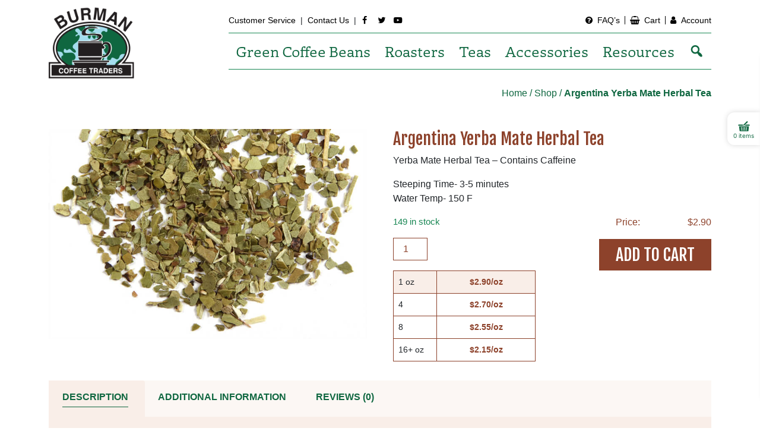

--- FILE ---
content_type: text/html; charset=UTF-8
request_url: https://burmancoffee.com/product/teas/yerba-mate/
body_size: 29547
content:
<!DOCTYPE html>
<html lang="en-US">
<head>
	<meta charset="UTF-8">
	<meta name="viewport" content="width=device-width, initial-scale=1, shrink-to-fit=no">
	<link rel="profile" href="http://gmpg.org/xfn/11">
	<meta name='robots' content='index, follow, max-image-preview:large, max-snippet:-1, max-video-preview:-1' />
<!-- This site has installed PayPal for WooCommerce v4.0.8 - https://www.angelleye.com/product/woocommerce-paypal-plugin/ -->

<!-- Google Tag Manager for WordPress by gtm4wp.com -->
<script data-cfasync="false" data-pagespeed-no-defer>
	var gtm4wp_datalayer_name = "dataLayer";
	var dataLayer = dataLayer || [];
	const gtm4wp_use_sku_instead = 1;
	const gtm4wp_currency = 'USD';
	const gtm4wp_product_per_impression = false;
	const gtm4wp_clear_ecommerce = true;
</script>
<!-- End Google Tag Manager for WordPress by gtm4wp.com -->
	<!-- This site is optimized with the Yoast SEO Premium plugin v23.4 (Yoast SEO v23.4) - https://yoast.com/wordpress/plugins/seo/ -->
	<title>Argentina Yerba Mate Herbal Tea | Burman Coffee</title>
	<meta name="description" content="From Brazil to Yemen, Burman Coffee offers high-quality unroasted, green coffee beans and loose-leaf teas from all over the world. Shop Argentina Yerba Mate Herbal Tea." />
	<link rel="canonical" href="https://burmancoffee.com/product/teas/yerba-mate/" />
	<meta property="og:locale" content="en_US" />
	<meta property="og:type" content="product" />
	<meta property="og:title" content="Argentina Yerba Mate Herbal Tea" />
	<meta property="og:description" content="From Brazil to Yemen, Burman Coffee offers high-quality unroasted, green coffee beans and loose-leaf teas from all over the world. Shop Argentina Yerba Mate Herbal Tea." />
	<meta property="og:url" content="https://burmancoffee.com/product/teas/yerba-mate/" />
	<meta property="og:site_name" content="Burman Coffee" />
	<meta property="article:modified_time" content="2025-12-17T16:13:12+00:00" />
	<meta property="og:image" content="https://burmancoffee.com/wp-content/uploads/2023/04/yerba_mate.jpg" />
	<meta property="og:image:width" content="760" />
	<meta property="og:image:height" content="500" />
	<meta property="og:image:type" content="image/jpeg" />
	<meta name="twitter:card" content="summary_large_image" />
	<meta name="twitter:label1" content="Price" />
	<meta name="twitter:data1" content="&#036;2.90" />
	<meta name="twitter:label2" content="Availability" />
	<meta name="twitter:data2" content="In stock" />
	<script type="application/ld+json" class="yoast-schema-graph">{"@context":"https://schema.org","@graph":[{"@type":["WebPage","ItemPage"],"@id":"https://burmancoffee.com/product/teas/yerba-mate/","url":"https://burmancoffee.com/product/teas/yerba-mate/","name":"Argentina Yerba Mate Herbal Tea | Burman Coffee","isPartOf":{"@id":"https://burmancoffee.com/#website"},"primaryImageOfPage":{"@id":"https://burmancoffee.com/product/teas/yerba-mate/#primaryimage"},"image":{"@id":"https://burmancoffee.com/product/teas/yerba-mate/#primaryimage"},"thumbnailUrl":"https://burmancoffee.com/wp-content/uploads/2023/04/yerba_mate.jpg","description":"From Brazil to Yemen, Burman Coffee offers high-quality unroasted, green coffee beans and loose-leaf teas from all over the world. Shop Argentina Yerba Mate Herbal Tea.","breadcrumb":{"@id":"https://burmancoffee.com/product/teas/yerba-mate/#breadcrumb"},"inLanguage":"en-US","potentialAction":{"@type":"BuyAction","target":"https://burmancoffee.com/product/teas/yerba-mate/"}},{"@type":"ImageObject","inLanguage":"en-US","@id":"https://burmancoffee.com/product/teas/yerba-mate/#primaryimage","url":"https://burmancoffee.com/wp-content/uploads/2023/04/yerba_mate.jpg","contentUrl":"https://burmancoffee.com/wp-content/uploads/2023/04/yerba_mate.jpg","width":760,"height":500,"caption":"Yerba Mate"},{"@type":"BreadcrumbList","@id":"https://burmancoffee.com/product/teas/yerba-mate/#breadcrumb","itemListElement":[{"@type":"ListItem","position":1,"name":"Home","item":"https://burmancoffee.com/"},{"@type":"ListItem","position":2,"name":"Shop","item":"https://burmancoffee.com/shop/"},{"@type":"ListItem","position":3,"name":"Argentina Yerba Mate Herbal Tea"}]},{"@type":"WebSite","@id":"https://burmancoffee.com/#website","url":"https://burmancoffee.com/","name":"Burman Coffee","description":"The Premier Site for Home Coffee Roasters","publisher":{"@id":"https://burmancoffee.com/#organization"},"potentialAction":[{"@type":"SearchAction","target":{"@type":"EntryPoint","urlTemplate":"https://burmancoffee.com/?s={search_term_string}"},"query-input":{"@type":"PropertyValueSpecification","valueRequired":true,"valueName":"search_term_string"}}],"inLanguage":"en-US"},{"@type":"Organization","@id":"https://burmancoffee.com/#organization","name":"Burman Coffee Traders","url":"https://burmancoffee.com/","logo":{"@type":"ImageObject","inLanguage":"en-US","@id":"https://burmancoffee.com/#/schema/logo/image/","url":"https://burmancoffee.com/wp-content/uploads/2017/11/logo_company.png","contentUrl":"https://burmancoffee.com/wp-content/uploads/2017/11/logo_company.png","width":142,"height":122,"caption":"Burman Coffee Traders"},"image":{"@id":"https://burmancoffee.com/#/schema/logo/image/"}}]}</script>
	<meta property="product:price:amount" content="2.90" />
	<meta property="product:price:currency" content="USD" />
	<meta property="og:availability" content="instock" />
	<meta property="product:availability" content="instock" />
	<meta property="product:condition" content="new" />
	<!-- / Yoast SEO Premium plugin. -->


<link rel='dns-prefetch' href='//static.klaviyo.com' />
<link rel='dns-prefetch' href='//use.fontawesome.com' />
<link rel="alternate" type="application/rss+xml" title="Burman Coffee &raquo; Feed" href="https://burmancoffee.com/feed/" />
<link rel="alternate" type="application/rss+xml" title="Burman Coffee &raquo; Comments Feed" href="https://burmancoffee.com/comments/feed/" />
<link rel="alternate" type="application/rss+xml" title="Burman Coffee &raquo; Argentina Yerba Mate Herbal Tea Comments Feed" href="https://burmancoffee.com/product/teas/yerba-mate/feed/" />
<script>
window._wpemojiSettings = {"baseUrl":"https:\/\/s.w.org\/images\/core\/emoji\/15.0.3\/72x72\/","ext":".png","svgUrl":"https:\/\/s.w.org\/images\/core\/emoji\/15.0.3\/svg\/","svgExt":".svg","source":{"concatemoji":"https:\/\/burmancoffee.com\/wp-includes\/js\/wp-emoji-release.min.js?ver=6.6.2"}};
/*! This file is auto-generated */
!function(i,n){var o,s,e;function c(e){try{var t={supportTests:e,timestamp:(new Date).valueOf()};sessionStorage.setItem(o,JSON.stringify(t))}catch(e){}}function p(e,t,n){e.clearRect(0,0,e.canvas.width,e.canvas.height),e.fillText(t,0,0);var t=new Uint32Array(e.getImageData(0,0,e.canvas.width,e.canvas.height).data),r=(e.clearRect(0,0,e.canvas.width,e.canvas.height),e.fillText(n,0,0),new Uint32Array(e.getImageData(0,0,e.canvas.width,e.canvas.height).data));return t.every(function(e,t){return e===r[t]})}function u(e,t,n){switch(t){case"flag":return n(e,"\ud83c\udff3\ufe0f\u200d\u26a7\ufe0f","\ud83c\udff3\ufe0f\u200b\u26a7\ufe0f")?!1:!n(e,"\ud83c\uddfa\ud83c\uddf3","\ud83c\uddfa\u200b\ud83c\uddf3")&&!n(e,"\ud83c\udff4\udb40\udc67\udb40\udc62\udb40\udc65\udb40\udc6e\udb40\udc67\udb40\udc7f","\ud83c\udff4\u200b\udb40\udc67\u200b\udb40\udc62\u200b\udb40\udc65\u200b\udb40\udc6e\u200b\udb40\udc67\u200b\udb40\udc7f");case"emoji":return!n(e,"\ud83d\udc26\u200d\u2b1b","\ud83d\udc26\u200b\u2b1b")}return!1}function f(e,t,n){var r="undefined"!=typeof WorkerGlobalScope&&self instanceof WorkerGlobalScope?new OffscreenCanvas(300,150):i.createElement("canvas"),a=r.getContext("2d",{willReadFrequently:!0}),o=(a.textBaseline="top",a.font="600 32px Arial",{});return e.forEach(function(e){o[e]=t(a,e,n)}),o}function t(e){var t=i.createElement("script");t.src=e,t.defer=!0,i.head.appendChild(t)}"undefined"!=typeof Promise&&(o="wpEmojiSettingsSupports",s=["flag","emoji"],n.supports={everything:!0,everythingExceptFlag:!0},e=new Promise(function(e){i.addEventListener("DOMContentLoaded",e,{once:!0})}),new Promise(function(t){var n=function(){try{var e=JSON.parse(sessionStorage.getItem(o));if("object"==typeof e&&"number"==typeof e.timestamp&&(new Date).valueOf()<e.timestamp+604800&&"object"==typeof e.supportTests)return e.supportTests}catch(e){}return null}();if(!n){if("undefined"!=typeof Worker&&"undefined"!=typeof OffscreenCanvas&&"undefined"!=typeof URL&&URL.createObjectURL&&"undefined"!=typeof Blob)try{var e="postMessage("+f.toString()+"("+[JSON.stringify(s),u.toString(),p.toString()].join(",")+"));",r=new Blob([e],{type:"text/javascript"}),a=new Worker(URL.createObjectURL(r),{name:"wpTestEmojiSupports"});return void(a.onmessage=function(e){c(n=e.data),a.terminate(),t(n)})}catch(e){}c(n=f(s,u,p))}t(n)}).then(function(e){for(var t in e)n.supports[t]=e[t],n.supports.everything=n.supports.everything&&n.supports[t],"flag"!==t&&(n.supports.everythingExceptFlag=n.supports.everythingExceptFlag&&n.supports[t]);n.supports.everythingExceptFlag=n.supports.everythingExceptFlag&&!n.supports.flag,n.DOMReady=!1,n.readyCallback=function(){n.DOMReady=!0}}).then(function(){return e}).then(function(){var e;n.supports.everything||(n.readyCallback(),(e=n.source||{}).concatemoji?t(e.concatemoji):e.wpemoji&&e.twemoji&&(t(e.twemoji),t(e.wpemoji)))}))}((window,document),window._wpemojiSettings);
</script>
<link rel='stylesheet' id='font-awesome-css' href='https://burmancoffee.com/wp-content/plugins/woocommerce-grid-list-view/berocket/assets/css/font-awesome.min.css?ver=6.6.2' media='all' />
<link rel='stylesheet' id='berocket_lgv_style-css' href='https://burmancoffee.com/wp-content/plugins/woocommerce-grid-list-view/css/shop_lgv.css?ver=3.0.5.1' media='all' />
<style id='wp-emoji-styles-inline-css'>

	img.wp-smiley, img.emoji {
		display: inline !important;
		border: none !important;
		box-shadow: none !important;
		height: 1em !important;
		width: 1em !important;
		margin: 0 0.07em !important;
		vertical-align: -0.1em !important;
		background: none !important;
		padding: 0 !important;
	}
</style>
<style id='wp-block-library-inline-css'>
:root{--wp-admin-theme-color:#007cba;--wp-admin-theme-color--rgb:0,124,186;--wp-admin-theme-color-darker-10:#006ba1;--wp-admin-theme-color-darker-10--rgb:0,107,161;--wp-admin-theme-color-darker-20:#005a87;--wp-admin-theme-color-darker-20--rgb:0,90,135;--wp-admin-border-width-focus:2px;--wp-block-synced-color:#7a00df;--wp-block-synced-color--rgb:122,0,223;--wp-bound-block-color:var(--wp-block-synced-color)}@media (min-resolution:192dpi){:root{--wp-admin-border-width-focus:1.5px}}.wp-element-button{cursor:pointer}:root{--wp--preset--font-size--normal:16px;--wp--preset--font-size--huge:42px}:root .has-very-light-gray-background-color{background-color:#eee}:root .has-very-dark-gray-background-color{background-color:#313131}:root .has-very-light-gray-color{color:#eee}:root .has-very-dark-gray-color{color:#313131}:root .has-vivid-green-cyan-to-vivid-cyan-blue-gradient-background{background:linear-gradient(135deg,#00d084,#0693e3)}:root .has-purple-crush-gradient-background{background:linear-gradient(135deg,#34e2e4,#4721fb 50%,#ab1dfe)}:root .has-hazy-dawn-gradient-background{background:linear-gradient(135deg,#faaca8,#dad0ec)}:root .has-subdued-olive-gradient-background{background:linear-gradient(135deg,#fafae1,#67a671)}:root .has-atomic-cream-gradient-background{background:linear-gradient(135deg,#fdd79a,#004a59)}:root .has-nightshade-gradient-background{background:linear-gradient(135deg,#330968,#31cdcf)}:root .has-midnight-gradient-background{background:linear-gradient(135deg,#020381,#2874fc)}.has-regular-font-size{font-size:1em}.has-larger-font-size{font-size:2.625em}.has-normal-font-size{font-size:var(--wp--preset--font-size--normal)}.has-huge-font-size{font-size:var(--wp--preset--font-size--huge)}.has-text-align-center{text-align:center}.has-text-align-left{text-align:left}.has-text-align-right{text-align:right}#end-resizable-editor-section{display:none}.aligncenter{clear:both}.items-justified-left{justify-content:flex-start}.items-justified-center{justify-content:center}.items-justified-right{justify-content:flex-end}.items-justified-space-between{justify-content:space-between}.screen-reader-text{border:0;clip:rect(1px,1px,1px,1px);clip-path:inset(50%);height:1px;margin:-1px;overflow:hidden;padding:0;position:absolute;width:1px;word-wrap:normal!important}.screen-reader-text:focus{background-color:#ddd;clip:auto!important;clip-path:none;color:#444;display:block;font-size:1em;height:auto;left:5px;line-height:normal;padding:15px 23px 14px;text-decoration:none;top:5px;width:auto;z-index:100000}html :where(.has-border-color){border-style:solid}html :where([style*=border-top-color]){border-top-style:solid}html :where([style*=border-right-color]){border-right-style:solid}html :where([style*=border-bottom-color]){border-bottom-style:solid}html :where([style*=border-left-color]){border-left-style:solid}html :where([style*=border-width]){border-style:solid}html :where([style*=border-top-width]){border-top-style:solid}html :where([style*=border-right-width]){border-right-style:solid}html :where([style*=border-bottom-width]){border-bottom-style:solid}html :where([style*=border-left-width]){border-left-style:solid}html :where(img[class*=wp-image-]){height:auto;max-width:100%}:where(figure){margin:0 0 1em}html :where(.is-position-sticky){--wp-admin--admin-bar--position-offset:var(--wp-admin--admin-bar--height,0px)}@media screen and (max-width:600px){html :where(.is-position-sticky){--wp-admin--admin-bar--position-offset:0px}}
</style>
<style id='classic-theme-styles-inline-css'>
/*! This file is auto-generated */
.wp-block-button__link{color:#fff;background-color:#32373c;border-radius:9999px;box-shadow:none;text-decoration:none;padding:calc(.667em + 2px) calc(1.333em + 2px);font-size:1.125em}.wp-block-file__button{background:#32373c;color:#fff;text-decoration:none}
</style>
<link rel='stylesheet' id='greenleaf-customizations-css' href='https://burmancoffee.com/wp-content/plugins/greenleaf-customizations/public/css/greenleaf-customizations.css?ver=3.0.11' media='all' />
<link rel='stylesheet' id='woo-custom-related-products-css' href='https://burmancoffee.com/wp-content/plugins/woo-custom-related-products/public/css/woo-custom-related-products-public.css' media='all' />
<link rel='stylesheet' id='ext_mini_cart_front_style-css' href='https://burmancoffee.com/wp-content/plugins/woocommerce-mini-cart-plugin-display-cart-in-menu/front/css/ext_mini_cart_front.css?ver=1' media='all' />
<link rel='stylesheet' id='font_awesome-css' href='https://use.fontawesome.com/releases/v5.13.0/css/all.css?ver=1' media='all' />
<link rel='stylesheet' id='ext_sliding_sticky_cart-css' href='https://burmancoffee.com/wp-content/plugins/woocommerce-mini-cart-plugin-display-cart-in-menu/front/css/ext_sliding_sticky_cart.css?ver=1' media='all' />
<link rel='stylesheet' id='woocommerce-layout-css' href='https://burmancoffee.com/wp-content/plugins/woocommerce/assets/css/woocommerce-layout.css?ver=9.2.3' media='all' />
<link rel='stylesheet' id='woocommerce-smallscreen-css' href='https://burmancoffee.com/wp-content/plugins/woocommerce/assets/css/woocommerce-smallscreen.css?ver=9.2.3' media='only screen and (max-width: 768px)' />
<link rel='stylesheet' id='woocommerce-general-css' href='https://burmancoffee.com/wp-content/plugins/woocommerce/assets/css/woocommerce.css?ver=9.2.3' media='all' />
<style id='woocommerce-inline-inline-css'>
.woocommerce form .form-row .required { visibility: visible; }
</style>
<link rel='stylesheet' id='megamenu-css' href='https://burmancoffee.com/wp-content/uploads/maxmegamenu/style.css?ver=f20b13' media='all' />
<link rel='stylesheet' id='dashicons-css' href='https://burmancoffee.com/wp-includes/css/dashicons.min.css?ver=6.6.2' media='all' />
<link rel='stylesheet' id='za_product.css-css' href='https://burmancoffee.com/wp-content/plugins/product-add-ons-woocommerce/assets/styles/product.css?ver=6.6.2' media='all' />
<link rel='stylesheet' id='search-filter-plugin-styles-css' href='https://burmancoffee.com/wp-content/plugins/search-filter-pro/public/assets/css/search-filter.min.css?ver=2.5.19' media='all' />
<link rel='stylesheet' id='child-understrap-styles-css' href='https://burmancoffee.com/wp-content/themes/grlm-wp-theme/dist/css/child-theme.css?ver=3.0.11' media='all' />
<link rel='stylesheet' id='slick-css' href='https://burmancoffee.com/wp-content/plugins/woo-product-gallery-slider/assets/css/slick.css?ver=2.3.10' media='all' />
<link rel='stylesheet' id='slick-theme-css' href='https://burmancoffee.com/wp-content/plugins/woo-product-gallery-slider/assets/css/slick-theme.css?ver=2.3.10' media='all' />
<link rel='stylesheet' id='fancybox-css' href='https://burmancoffee.com/wp-content/plugins/woo-product-gallery-slider/assets/css/jquery.fancybox.min.css?ver=2.3.10' media='all' />
<style id='fancybox-inline-css'>

					.wpgs-nav .slick-track {
						transform: inherit !important;
					}
				
					.wpgs-dots {
						display:none;
					}
				.wpgs-for .slick-slide{cursor:pointer;}
</style>
<link rel='stylesheet' id='flaticon-wpgs-css' href='https://burmancoffee.com/wp-content/plugins/woo-product-gallery-slider/assets/css/font/flaticon.css?ver=2.3.10' media='all' />
<link rel='stylesheet' id='shiftnav-css' href='https://burmancoffee.com/wp-content/plugins/shiftnav-responsive-mobile-menu/assets/css/shiftnav.min.css?ver=1.7.2' media='all' />
<link rel='stylesheet' id='shiftnav-font-awesome-css' href='https://burmancoffee.com/wp-content/plugins/shiftnav-responsive-mobile-menu/assets/css/fontawesome/css/font-awesome.min.css?ver=1.7.2' media='all' />
<link rel='stylesheet' id='shiftnav-light-css' href='https://burmancoffee.com/wp-content/plugins/shiftnav-responsive-mobile-menu/assets/css/skins/light.css?ver=1.7.2' media='all' />
<script src="https://burmancoffee.com/wp-includes/js/jquery/jquery.min.js?ver=3.7.1" id="jquery-core-js"></script>
<script src="https://burmancoffee.com/wp-includes/js/jquery/jquery-migrate.min.js?ver=3.4.1" id="jquery-migrate-js"></script>
<script src="https://burmancoffee.com/wp-content/plugins/woocommerce-grid-list-view/js/jquery.cookie.js?ver=3.0.5.1" id="berocket_jquery_cookie-js"></script>
<script id="berocket_lgv_grid_list-js-extra">
var lgv_options = {"default_style":"grid","mobile_default_style":"grid","max_mobile_width":"767","user_func":{"before_style_set":"","after_style_set":"","after_style_list":"","after_style_grid":"","before_get_cookie":"","after_get_cookie":"","before_buttons_reselect":"","after_buttons_reselect":"","before_product_reselect":"","after_product_reselect":"","before_page_reload":"","before_ajax_product_reload":"","after_ajax_product_reload":""},"style_on_pages":{"pages":false,"mobile_pages":false,"desktop_pages":false}};
</script>
<script src="https://burmancoffee.com/wp-content/plugins/woocommerce-grid-list-view/js/grid_view.js?ver=3.0.5.1" id="berocket_lgv_grid_list-js"></script>
<script src="https://burmancoffee.com/wp-content/plugins/woo-custom-related-products/public/js/woo-custom-related-products-public.js" id="woo-custom-related-products-js"></script>
<script src="https://burmancoffee.com/wp-content/plugins/woocommerce-mini-cart-plugin-display-cart-in-menu/front/js/jquery-ui.js?ver=1" id="jqueryUI-js"></script>
<script id="ext_mini_cart_front_js-js-extra">
var ext_front_Ajax = {"ajaxurl":"https:\/\/burmancoffee.com\/wp-admin\/admin-ajax.php"};
</script>
<script src="https://burmancoffee.com/wp-content/plugins/woocommerce-mini-cart-plugin-display-cart-in-menu/front/js/ext_mini_cart_front_js.js?ver=1.1" id="ext_mini_cart_front_js-js"></script>
<script src="https://burmancoffee.com/wp-content/plugins/woocommerce/assets/js/js-cookie/js.cookie.min.js?ver=2.1.4-wc.9.2.3" id="js-cookie-js" defer data-wp-strategy="defer"></script>
<script id="wc-cart-fragments-js-extra">
var wc_cart_fragments_params = {"ajax_url":"\/wp-admin\/admin-ajax.php","wc_ajax_url":"\/?wc-ajax=%%endpoint%%","cart_hash_key":"wc_cart_hash_fb9485985a9e392129d60aee7061bef8","fragment_name":"wc_fragments_fb9485985a9e392129d60aee7061bef8","request_timeout":"5000"};
</script>
<script src="https://burmancoffee.com/wp-content/plugins/woocommerce/assets/js/frontend/cart-fragments.min.js?ver=9.2.3" id="wc-cart-fragments-js" defer data-wp-strategy="defer"></script>
<script src="https://burmancoffee.com/wp-content/plugins/woocommerce/assets/js/jquery-blockui/jquery.blockUI.min.js?ver=2.7.0-wc.9.2.3" id="jquery-blockui-js" defer data-wp-strategy="defer"></script>
<script id="woocommerce-js-extra">
var woocommerce_params = {"ajax_url":"\/wp-admin\/admin-ajax.php","wc_ajax_url":"\/?wc-ajax=%%endpoint%%"};
</script>
<script src="https://burmancoffee.com/wp-content/plugins/woocommerce/assets/js/frontend/woocommerce.min.js?ver=9.2.3" id="woocommerce-js" defer data-wp-strategy="defer"></script>
<script id="wc-country-select-js-extra">
var wc_country_select_params = {"countries":"{\"PR\":[],\"US\":{\"AL\":\"Alabama\",\"AK\":\"Alaska\",\"AZ\":\"Arizona\",\"AR\":\"Arkansas\",\"CA\":\"California\",\"CO\":\"Colorado\",\"CT\":\"Connecticut\",\"DE\":\"Delaware\",\"DC\":\"District Of Columbia\",\"FL\":\"Florida\",\"GA\":\"Georgia\",\"HI\":\"Hawaii\",\"ID\":\"Idaho\",\"IL\":\"Illinois\",\"IN\":\"Indiana\",\"IA\":\"Iowa\",\"KS\":\"Kansas\",\"KY\":\"Kentucky\",\"LA\":\"Louisiana\",\"ME\":\"Maine\",\"MD\":\"Maryland\",\"MA\":\"Massachusetts\",\"MI\":\"Michigan\",\"MN\":\"Minnesota\",\"MS\":\"Mississippi\",\"MO\":\"Missouri\",\"MT\":\"Montana\",\"NE\":\"Nebraska\",\"NV\":\"Nevada\",\"NH\":\"New Hampshire\",\"NJ\":\"New Jersey\",\"NM\":\"New Mexico\",\"NY\":\"New York\",\"NC\":\"North Carolina\",\"ND\":\"North Dakota\",\"OH\":\"Ohio\",\"OK\":\"Oklahoma\",\"OR\":\"Oregon\",\"PA\":\"Pennsylvania\",\"RI\":\"Rhode Island\",\"SC\":\"South Carolina\",\"SD\":\"South Dakota\",\"TN\":\"Tennessee\",\"TX\":\"Texas\",\"UT\":\"Utah\",\"VT\":\"Vermont\",\"VA\":\"Virginia\",\"WA\":\"Washington\",\"WV\":\"West Virginia\",\"WI\":\"Wisconsin\",\"WY\":\"Wyoming\",\"AA\":\"Armed Forces (AA)\",\"AE\":\"Armed Forces (AE)\",\"AP\":\"Armed Forces (AP)\"},\"UM\":{\"81\":\"Baker Island\",\"84\":\"Howland Island\",\"86\":\"Jarvis Island\",\"67\":\"Johnston Atoll\",\"89\":\"Kingman Reef\",\"71\":\"Midway Atoll\",\"76\":\"Navassa Island\",\"95\":\"Palmyra Atoll\",\"79\":\"Wake Island\"}}","i18n_select_state_text":"Select an option\u2026","i18n_no_matches":"No matches found","i18n_ajax_error":"Loading failed","i18n_input_too_short_1":"Please enter 1 or more characters","i18n_input_too_short_n":"Please enter %qty% or more characters","i18n_input_too_long_1":"Please delete 1 character","i18n_input_too_long_n":"Please delete %qty% characters","i18n_selection_too_long_1":"You can only select 1 item","i18n_selection_too_long_n":"You can only select %qty% items","i18n_load_more":"Loading more results\u2026","i18n_searching":"Searching\u2026"};
</script>
<script src="https://burmancoffee.com/wp-content/plugins/woocommerce/assets/js/frontend/country-select.min.js?ver=9.2.3" id="wc-country-select-js" defer data-wp-strategy="defer"></script>
<script id="wc-address-i18n-js-extra">
var wc_address_i18n_params = {"locale":"{\"PR\":{\"city\":{\"label\":\"Municipality\"},\"state\":{\"required\":false,\"hidden\":true}},\"US\":{\"postcode\":{\"label\":\"ZIP Code\"},\"state\":{\"label\":\"State\"}},\"default\":{\"first_name\":{\"label\":\"First name\",\"required\":true,\"class\":[\"form-row-first\"],\"autocomplete\":\"given-name\",\"priority\":10},\"last_name\":{\"label\":\"Last name\",\"required\":true,\"class\":[\"form-row-last\"],\"autocomplete\":\"family-name\",\"priority\":20},\"company\":{\"label\":\"Company name\",\"class\":[\"form-row-wide\"],\"autocomplete\":\"organization\",\"priority\":30,\"required\":false},\"country\":{\"type\":\"country\",\"label\":\"Country \\\/ Region\",\"required\":true,\"class\":[\"form-row-wide\",\"address-field\",\"update_totals_on_change\"],\"autocomplete\":\"country\",\"priority\":40},\"address_1\":{\"label\":\"Street address\",\"placeholder\":\"House number and street name\",\"required\":true,\"class\":[\"form-row-wide\",\"address-field\"],\"autocomplete\":\"address-line1\",\"priority\":50},\"address_2\":{\"label\":\"Apartment, suite, unit, etc.\",\"label_class\":[\"screen-reader-text\"],\"placeholder\":\"Apartment, suite, unit, etc. (optional)\",\"class\":[\"form-row-wide\",\"address-field\"],\"autocomplete\":\"address-line2\",\"priority\":60,\"required\":false},\"city\":{\"label\":\"Town \\\/ City\",\"required\":true,\"class\":[\"form-row-wide\",\"address-field\"],\"autocomplete\":\"address-level2\",\"priority\":70},\"state\":{\"type\":\"state\",\"label\":\"State \\\/ County\",\"required\":true,\"class\":[\"form-row-wide\",\"address-field\"],\"validate\":[\"state\"],\"autocomplete\":\"address-level1\",\"priority\":80},\"postcode\":{\"label\":\"Postcode \\\/ ZIP\",\"required\":true,\"class\":[\"form-row-wide\",\"address-field\"],\"validate\":[\"postcode\"],\"autocomplete\":\"postal-code\",\"priority\":90},\"0\":\"country\",\"1\":\"first_name\",\"2\":\"last_name\",\"3\":\"company\",\"4\":\"address_1\",\"5\":\"address_2\",\"6\":\"city\",\"7\":\"state\",\"8\":\"postcode\",\"9\":\"phone\"}}","locale_fields":"{\"address_1\":\"#billing_address_1_field, #shipping_address_1_field\",\"address_2\":\"#billing_address_2_field, #shipping_address_2_field\",\"state\":\"#billing_state_field, #shipping_state_field, #calc_shipping_state_field\",\"postcode\":\"#billing_postcode_field, #shipping_postcode_field, #calc_shipping_postcode_field\",\"city\":\"#billing_city_field, #shipping_city_field, #calc_shipping_city_field\"}","i18n_required_text":"required","i18n_optional_text":"optional"};
</script>
<script src="https://burmancoffee.com/wp-content/plugins/woocommerce/assets/js/frontend/address-i18n.min.js?ver=9.2.3" id="wc-address-i18n-js" defer data-wp-strategy="defer"></script>
<script id="wc-checkout-js-extra">
var wc_checkout_params = {"ajax_url":"\/wp-admin\/admin-ajax.php","wc_ajax_url":"\/?wc-ajax=%%endpoint%%","update_order_review_nonce":"7ed40eddb7","apply_coupon_nonce":"2e973937a4","remove_coupon_nonce":"272ec8144a","option_guest_checkout":"yes","checkout_url":"\/?wc-ajax=checkout","is_checkout":"0","debug_mode":"","i18n_checkout_error":"There was an error processing your order. Please check for any charges in your payment method and review your <a href=\"https:\/\/burmancoffee.com\/my-account\/orders\/\">order history<\/a> before placing the order again."};
</script>
<script src="https://burmancoffee.com/wp-content/plugins/woocommerce/assets/js/frontend/checkout.min.js?ver=9.2.3" id="wc-checkout-js" defer data-wp-strategy="defer"></script>
<script id="wc-add-to-cart-js-extra">
var wc_add_to_cart_params = {"ajax_url":"\/wp-admin\/admin-ajax.php","wc_ajax_url":"\/?wc-ajax=%%endpoint%%","i18n_view_cart":"View cart","cart_url":"https:\/\/burmancoffee.com\/cart\/","is_cart":"","cart_redirect_after_add":"no"};
</script>
<script src="https://burmancoffee.com/wp-content/plugins/woocommerce/assets/js/frontend/add-to-cart.min.js?ver=9.2.3" id="wc-add-to-cart-js" defer data-wp-strategy="defer"></script>
<script id="wc-single-product-js-extra">
var wc_single_product_params = {"i18n_required_rating_text":"Please select a rating","review_rating_required":"yes","flexslider":{"rtl":false,"animation":"slide","smoothHeight":true,"directionNav":false,"controlNav":"thumbnails","slideshow":false,"animationSpeed":500,"animationLoop":false,"allowOneSlide":false},"zoom_enabled":"","zoom_options":[],"photoswipe_enabled":"","photoswipe_options":{"shareEl":false,"closeOnScroll":false,"history":false,"hideAnimationDuration":0,"showAnimationDuration":0},"flexslider_enabled":""};
</script>
<script src="https://burmancoffee.com/wp-content/plugins/woocommerce/assets/js/frontend/single-product.min.js?ver=9.2.3" id="wc-single-product-js" defer data-wp-strategy="defer"></script>
<script id="za_product.js-js-extra">
var ZAddons = {"numberOfDecimals":"2","displayProductLine":null,"adminAjax":"https:\/\/burmancoffee.com\/wp-admin\/admin-ajax.php"};
</script>
<script src="https://burmancoffee.com/wp-content/plugins/product-add-ons-woocommerce/assets/scripts/product.js?ver=2.1.38" id="za_product.js-js"></script>
<script id="search-filter-plugin-build-js-extra">
var SF_LDATA = {"ajax_url":"https:\/\/burmancoffee.com\/wp-admin\/admin-ajax.php","home_url":"https:\/\/burmancoffee.com\/","extensions":[]};
</script>
<script src="https://burmancoffee.com/wp-content/plugins/search-filter-pro/public/assets/js/search-filter-build.min.js?ver=2.5.19" id="search-filter-plugin-build-js"></script>
<script src="https://burmancoffee.com/wp-content/plugins/search-filter-pro/public/assets/js/chosen.jquery.min.js?ver=2.5.19" id="search-filter-plugin-chosen-js"></script>
<link rel="https://api.w.org/" href="https://burmancoffee.com/wp-json/" /><link rel="alternate" title="JSON" type="application/json" href="https://burmancoffee.com/wp-json/wp/v2/product/167469" /><link rel="EditURI" type="application/rsd+xml" title="RSD" href="https://burmancoffee.com/xmlrpc.php?rsd" />
<meta name="generator" content="WordPress 6.6.2" />
<meta name="generator" content="WooCommerce 9.2.3" />
<link rel='shortlink' href='https://burmancoffee.com/?p=167469' />
<link rel="alternate" title="oEmbed (JSON)" type="application/json+oembed" href="https://burmancoffee.com/wp-json/oembed/1.0/embed?url=https%3A%2F%2Fburmancoffee.com%2Fproduct%2Fteas%2Fyerba-mate%2F" />
<link rel="alternate" title="oEmbed (XML)" type="text/xml+oembed" href="https://burmancoffee.com/wp-json/oembed/1.0/embed?url=https%3A%2F%2Fburmancoffee.com%2Fproduct%2Fteas%2Fyerba-mate%2F&#038;format=xml" />
<script>  var el_i13_login_captcha=null; var el_i13_register_captcha=null; </script>
	<!-- ShiftNav CSS
	================================================================ -->
	<style type="text/css" id="shiftnav-dynamic-css">

	@media only screen and (min-width:767px){ #shiftnav-toggle-main, .shiftnav-toggle-mobile{ display:none; } .shiftnav-wrap { padding-top:0 !important; } }
	@media only screen and (max-width:766px){ #mega-menu-wrap-primary{ display:none !important; } }

/* Status: Loaded from Transient */

	</style>
	<!-- end ShiftNav CSS -->

	        <style>
                                        div.berocket_lgv_widget a.berocket_lgv_button{
                    width: 2em; height: 2em; font-size: 1em; line-height: 2em; color: rgb(51, 51, 51); border-radius: 5px; background: linear-gradient(rgb(255, 255, 255), rgb(220, 220, 220)) rgb(255, 255, 255); border-width: 0px; border-color: rgb(0, 0, 0); box-shadow: rgb(221, 221, 221) 0px 0px 0px 1px inset, rgb(255, 255, 255) 0px 1px 1px 0px;                }
                                div.berocket_lgv_widget a.berocket_lgv_button:hover{
                    width: 2em; height: 2em; font-size: 1em; line-height: 2em; color: rgb(51, 51, 51); border-radius: 5px; background: linear-gradient(rgb(220, 220, 220), rgb(255, 255, 255)) rgb(220, 220, 220); border-width: 0px; border-color: rgb(0, 0, 0); box-shadow: rgb(221, 221, 221) 0px 0px 0px 1px inset, rgb(255, 255, 255) 0px 1px 1px 0px;                }
                                div.berocket_lgv_widget a.berocket_lgv_button.selected{
                    width: 2em; height: 2em; font-size: 1em; line-height: 2em; color: rgb(51, 51, 51); border-radius: 5px; background: linear-gradient(rgb(220, 220, 220), rgb(255, 255, 255)) rgb(220, 220, 220); border-width: 0px; border-color: rgb(0, 0, 0);                }
                            .br_lgv_product_count_block a.br_lgv_product_count{
                    width: initial; height: initial; font-size: 1em; line-height: initial; color: rgb(0, 115, 170); border-width: 0px; border-color: rgb(0, 0, 0);                }
                                .br_lgv_product_count_block a.br_lgv_product_count:hover{
                    width: initial; height: initial; font-size: 1em; line-height: initial; color: rgb(48, 163, 218); border-width: 0px; border-color: rgb(0, 0, 0);                }
                                .br_lgv_product_count_block a.br_lgv_product_count.selected{
                    width: initial; height: initial; font-size: 1em; line-height: initial; color: rgb(51, 51, 51); border-width: 0px; border-color: rgb(0, 0, 0);                }
                        .br_lgv_product_count_block span.br_lgv_product_count{
                color: rgb(51, 51, 51); border-width: 0px; border-color: rgb(0, 0, 0); margin-left: 0px; margin-right: 0px;            }
                        .br_lgv_product_count_block span.br_lgv_product_count.text{
                color: rgb(51, 51, 51); border-width: 0px; border-color: rgb(0, 0, 0); margin-left: 0px; margin-right: 0px;            }
            .woocommerce div.products .berocket_lgv_additional_data .lgv_link_simple, .woocommerce ul.products .berocket_lgv_additional_data .lgv_link_simple ,div.berocket_lgv_additional_data .lgv_link_simple{
                            padding: 0px; font-size: 1em; line-height: 1em; color: rgb(51, 51, 51);
                        }.woocommerce div.products .berocket_lgv_additional_data .lgv_description_simple, .woocommerce ul.products .berocket_lgv_additional_data .lgv_description_simple ,div.berocket_lgv_additional_data .lgv_description_simple{
                            padding: 0px; font-size: 0.85em; line-height: 1.1em; color: rgb(51, 51, 51);
                        }.woocommerce div.products .berocket_lgv_additional_data .lgv_meta_simple a, .woocommerce ul.products .berocket_lgv_additional_data .lgv_meta_simple a ,div.berocket_lgv_additional_data .lgv_meta_simple a{
                            font-size: 0.85em; line-height: 1.1em; color: rgb(51, 51, 51);
                        }.woocommerce div.products .berocket_lgv_additional_data .lgv_meta_simple, .woocommerce ul.products .berocket_lgv_additional_data .lgv_meta_simple ,div.berocket_lgv_additional_data .lgv_meta_simple{
                            padding: 0px; font-size: 0.85em; line-height: 1.1em; color: rgb(51, 51, 51);
                        }.woocommerce div.products .berocket_lgv_additional_data .lgv_price_simple, .woocommerce ul.products .berocket_lgv_additional_data .lgv_price_simple ,div.berocket_lgv_additional_data .lgv_price_simple{
                            padding: 0px; font-size: 0.85em; line-height: 1.1em; color: rgb(119, 164, 100);
                        }.woocommerce div.products .berocket_lgv_additional_data .lgv_link_simple:hover, .woocommerce ul.products .berocket_lgv_additional_data .lgv_link_simple:hover ,div.berocket_lgv_additional_data .lgv_link_simple:hover{
                            padding: 0px; font-size: 1em; line-height: 1em; color: rgb(112, 112, 112);
                        }.woocommerce div.products .berocket_lgv_additional_data .lgv_meta_simple a:hover, .woocommerce ul.products .berocket_lgv_additional_data .lgv_meta_simple a:hover ,div.berocket_lgv_additional_data .lgv_meta_simple a:hover{
                            font-size: 0.85em; line-height: 1.1em; color: rgb(112, 112, 112);
                        }.woocommerce div.products .berocket_lgv_additional_data .lgv_addtocart_advanced a, .woocommerce ul.products .berocket_lgv_additional_data .lgv_addtocart_advanced a ,div.berocket_lgv_additional_data .lgv_addtocart_advanced a{
                            width: 100%; height: initial; padding: 0.618em 1em; font-size: 1em; line-height: 1em; border-radius: 4px; color: rgb(17, 17, 17); background-color: rgb(119, 119, 255); border-width: 0px; border-color: rgb(17, 17, 17);
                        }.woocommerce div.products .berocket_lgv_additional_data .lgv_pos_before_img, .woocommerce ul.products .berocket_lgv_additional_data .lgv_pos_before_img ,div.berocket_lgv_additional_data .lgv_pos_before_img{
                            display: none; float: none; top: 40%; bottom: initial; left: 0px; right: initial; padding: 0px; width: initial; height: initial;
                        }.woocommerce div.products .berocket_lgv_additional_data .lgv_pos_inside_img, .woocommerce ul.products .berocket_lgv_additional_data .lgv_pos_inside_img ,div.berocket_lgv_additional_data .lgv_pos_inside_img{
                            display: none; float: none; top: 40%; bottom: initial; left: 0px; right: initial; padding: 0px; width: initial; height: initial;
                        }.woocommerce div.products .berocket_lgv_additional_data .lgv_pos_after_img, .woocommerce ul.products .berocket_lgv_additional_data .lgv_pos_after_img ,div.berocket_lgv_additional_data .lgv_pos_after_img{
                            float: none; top: 40%; bottom: initial; left: 0px; right: initial; padding: 0px; width: initial; height: initial; display: none;
                        }.woocommerce div.products .berocket_lgv_additional_data .lgv_img_advanced, .woocommerce ul.products .berocket_lgv_additional_data .lgv_img_advanced ,div.berocket_lgv_additional_data .lgv_img_advanced{
                            float: none; padding-top: 0px; padding-bottom: 0px; width: 100%;
                        }.woocommerce div.products .berocket_lgv_additional_data .lgv_pos_before_text, .woocommerce ul.products .berocket_lgv_additional_data .lgv_pos_before_text ,div.berocket_lgv_additional_data .lgv_pos_before_text{
                            display: none; float: none; top: 40%; bottom: initial; left: 0px; right: initial; padding: 0px; width: initial; height: initial;
                        }.woocommerce div.products .berocket_lgv_additional_data .lgv_link_advanced, .woocommerce ul.products .berocket_lgv_additional_data .lgv_link_advanced ,div.berocket_lgv_additional_data .lgv_link_advanced{
                            padding: 0px; font-size: 1em; line-height: 1em; color: rgb(51, 51, 51);
                        }.woocommerce div.products .berocket_lgv_additional_data .lgv_description_advanced, .woocommerce ul.products .berocket_lgv_additional_data .lgv_description_advanced ,div.berocket_lgv_additional_data .lgv_description_advanced{
                            padding: 0px; font-size: 0.7em; line-height: 1.1em; color: rgb(51, 51, 51);
                        }.woocommerce div.products .berocket_lgv_additional_data .lgv_meta_advanced a, .woocommerce ul.products .berocket_lgv_additional_data .lgv_meta_advanced a ,div.berocket_lgv_additional_data .lgv_meta_advanced a{
                            font-size: 1em; line-height: 1.1em; color: rgb(102, 102, 255);
                        }.woocommerce div.products .berocket_lgv_additional_data .lgv_meta_advanced, .woocommerce ul.products .berocket_lgv_additional_data .lgv_meta_advanced ,div.berocket_lgv_additional_data .lgv_meta_advanced{
                            padding: 0px; font-size: 0.7em; line-height: 1.1em; color: rgb(51, 51, 51);
                        }.woocommerce div.products .berocket_lgv_additional_data .lgv_price_advanced, .woocommerce ul.products .berocket_lgv_additional_data .lgv_price_advanced ,div.berocket_lgv_additional_data .lgv_price_advanced{
                            padding: 0px; font-size: 0.85em; line-height: 1.1em; color: rgb(119, 164, 100);
                        }.woocommerce div.products .berocket_lgv_additional_data .lgv_pos_after_text, .woocommerce ul.products .berocket_lgv_additional_data .lgv_pos_after_text ,div.berocket_lgv_additional_data .lgv_pos_after_text{
                            float: none; top: 40%; bottom: initial; left: 0px; right: initial; padding: 0px; width: initial; height: initial;
                        }.woocommerce div.products .berocket_lgv_additional_data .lgv_text_div_advanced, .woocommerce ul.products .berocket_lgv_additional_data .lgv_text_div_advanced ,div.berocket_lgv_additional_data .lgv_text_div_advanced{
                            padding: 0px 0em; margin: 0px;
                        }.woocommerce div.products .berocket_lgv_additional_data .lgv_addtocart_advanced a:hover, .woocommerce ul.products .berocket_lgv_additional_data .lgv_addtocart_advanced a:hover ,div.berocket_lgv_additional_data .lgv_addtocart_advanced a:hover{
                            width: 100%; height: initial; padding: 0.618em 1em; font-size: 1em; line-height: 1em; border-radius: 4px; color: rgb(17, 17, 17); background-color: rgb(170, 170, 255); border-width: 0px; border-color: rgb(17, 17, 17);
                        }.woocommerce div.products .berocket_lgv_additional_data .lgv_link_advanced:hover, .woocommerce ul.products .berocket_lgv_additional_data .lgv_link_advanced:hover ,div.berocket_lgv_additional_data .lgv_link_advanced:hover{
                            padding: 0px; font-size: 1em; line-height: 1em; color: rgb(112, 112, 112);
                        }.woocommerce div.products .berocket_lgv_additional_data .lgv_meta_advanced a:hover, .woocommerce ul.products .berocket_lgv_additional_data .lgv_meta_advanced a:hover ,div.berocket_lgv_additional_data .lgv_meta_advanced a:hover{
                            font-size: 1em; line-height: 1.1em; color: rgb(51, 51, 255);
                        }.woocommerce div.products .berocket_lgv_additional_data .lgv_out_of_stock_button a, .woocommerce ul.products .berocket_lgv_additional_data .lgv_out_of_stock_button a ,div.berocket_lgv_additional_data .lgv_out_of_stock_button a{
                            top: 0%; bottom: initial; left: 0px; right: initial; padding: 0.618em 0px; font-size: 1em; line-height: 1em; border-radius: 4px; width: 100%; height: initial; word-spacing: initial; color: rgb(51, 51, 51); background-color: rgb(255, 255, 255); border-width: 2px; border-color: rgb(0, 0, 0);
                        }        </style>
        <script type="text/javascript">
(function(url){
	if(/(?:Chrome\/26\.0\.1410\.63 Safari\/537\.31|WordfenceTestMonBot)/.test(navigator.userAgent)){ return; }
	var addEvent = function(evt, handler) {
		if (window.addEventListener) {
			document.addEventListener(evt, handler, false);
		} else if (window.attachEvent) {
			document.attachEvent('on' + evt, handler);
		}
	};
	var removeEvent = function(evt, handler) {
		if (window.removeEventListener) {
			document.removeEventListener(evt, handler, false);
		} else if (window.detachEvent) {
			document.detachEvent('on' + evt, handler);
		}
	};
	var evts = 'contextmenu dblclick drag dragend dragenter dragleave dragover dragstart drop keydown keypress keyup mousedown mousemove mouseout mouseover mouseup mousewheel scroll'.split(' ');
	var logHuman = function() {
		if (window.wfLogHumanRan) { return; }
		window.wfLogHumanRan = true;
		var wfscr = document.createElement('script');
		wfscr.type = 'text/javascript';
		wfscr.async = true;
		wfscr.src = url + '&r=' + Math.random();
		(document.getElementsByTagName('head')[0]||document.getElementsByTagName('body')[0]).appendChild(wfscr);
		for (var i = 0; i < evts.length; i++) {
			removeEvent(evts[i], logHuman);
		}
	};
	for (var i = 0; i < evts.length; i++) {
		addEvent(evts[i], logHuman);
	}
})('//burmancoffee.com/?wordfence_lh=1&hid=584AD237A9C93DF720B3BF7823D9041E');
</script>
<!-- Google Tag Manager for WordPress by gtm4wp.com -->
<!-- GTM Container placement set to automatic -->
<script data-cfasync="false" data-pagespeed-no-defer type="text/javascript">
	var dataLayer_content = {"pagePostType":"product","pagePostType2":"single-product","pagePostAuthor":"Carter Foulke","customerTotalOrders":0,"customerTotalOrderValue":0,"customerFirstName":"","customerLastName":"","customerBillingFirstName":"","customerBillingLastName":"","customerBillingCompany":"","customerBillingAddress1":"","customerBillingAddress2":"","customerBillingCity":"","customerBillingState":"","customerBillingPostcode":"","customerBillingCountry":"","customerBillingEmail":"","customerBillingEmailHash":"","customerBillingPhone":"","customerShippingFirstName":"","customerShippingLastName":"","customerShippingCompany":"","customerShippingAddress1":"","customerShippingAddress2":"","customerShippingCity":"","customerShippingState":"","customerShippingPostcode":"","customerShippingCountry":"","cartContent":{"totals":{"applied_coupons":[],"discount_total":0,"subtotal":0,"total":0},"items":[]},"productRatingCounts":[],"productAverageRating":0,"productReviewCount":0,"productType":"simple","productIsVariable":0};
	dataLayer.push( dataLayer_content );
</script>
<script data-cfasync="false">
(function(w,d,s,l,i){w[l]=w[l]||[];w[l].push({'gtm.start':
new Date().getTime(),event:'gtm.js'});var f=d.getElementsByTagName(s)[0],
j=d.createElement(s),dl=l!='dataLayer'?'&l='+l:'';j.async=true;j.src=
'//www.googletagmanager.com/gtm.js?id='+i+dl;f.parentNode.insertBefore(j,f);
})(window,document,'script','dataLayer','GTM-WW598VS');
</script>
<!-- End Google Tag Manager for WordPress by gtm4wp.com --><meta name="mobile-web-app-capable" content="yes">
<meta name="apple-mobile-web-app-capable" content="yes">
<meta name="apple-mobile-web-app-title" content="Burman Coffee - The Premier Site for Home Coffee Roasters">
	<noscript><style>.woocommerce-product-gallery{ opacity: 1 !important; }</style></noscript>
	<style id='wp-fonts-local'>
@font-face{font-family:Inter;font-style:normal;font-weight:300 900;font-display:fallback;src:url('https://burmancoffee.com/wp-content/plugins/woocommerce/assets/fonts/Inter-VariableFont_slnt,wght.woff2') format('woff2');font-stretch:normal;}
@font-face{font-family:Cardo;font-style:normal;font-weight:400;font-display:fallback;src:url('https://burmancoffee.com/wp-content/plugins/woocommerce/assets/fonts/cardo_normal_400.woff2') format('woff2');}
</style>
<style type="text/css">.wpgs-for .slick-arrow::before,.wpgs-nav .slick-prev::before, .wpgs-nav .slick-next::before{color:#000;}.fancybox-bg{background-color:rgba(10,0,0,0.75);}.fancybox-caption,.fancybox-infobar{color:#fff;}.wpgs-nav .slick-slide{border-color:transparent}.wpgs-nav .slick-current{border-color:#000}.wpgs-video-wrapper{min-height:500px;}</style><link rel="icon" href="https://burmancoffee.com/wp-content/uploads/2020/04/cropped-burman-logo-1-32x32.jpg" sizes="32x32" />
<link rel="icon" href="https://burmancoffee.com/wp-content/uploads/2020/04/cropped-burman-logo-1-192x192.jpg" sizes="192x192" />
<link rel="apple-touch-icon" href="https://burmancoffee.com/wp-content/uploads/2020/04/cropped-burman-logo-1-180x180.jpg" />
<meta name="msapplication-TileImage" content="https://burmancoffee.com/wp-content/uploads/2020/04/cropped-burman-logo-1-270x270.jpg" />
<style type="text/css">/** Mega Menu CSS: fs **/</style>
	<link rel="preconnect" href="https://fonts.googleapis.com">
	<link rel="preconnect" href="https://fonts.gstatic.com" crossorigin>
	<link href="https://fonts.googleapis.com/css2?family=Fjalla+One&family=Open+Sans:ital,wght@0,400;0,700;1,400;1,700&display=swap" rel="stylesheet">
	<link rel="stylesheet" href="https://use.typekit.net/kqz7kic.css">
</head>

<body class="product-template-default single single-product postid-167469 wp-embed-responsive theme-understrap woocommerce woocommerce-page woocommerce-no-js mega-menu-primary mega-menu-social-menu group-blog understrap-has-sidebar" itemscope itemtype="http://schema.org/WebSite">

<!-- GTM Container placement set to automatic -->
<!-- Google Tag Manager (noscript) -->
				<noscript><iframe src="https://www.googletagmanager.com/ns.html?id=GTM-WW598VS" height="0" width="0" style="display:none;visibility:hidden" aria-hidden="true"></iframe></noscript>
<!-- End Google Tag Manager (noscript) --><div class="site" id="page">
	
	<!-- ******************* The Navbar Area ******************* -->
	<header id="wrapper-navbar">

		<a class="skip-link visually-hidden-focusable" href="#content">Skip to content</a>

		
<nav id="main-nav" class="navbar navbar-expand-md" aria-labelledby="main-nav-label">

	<h2 id="main-nav-label" class="screen-reader-text">
		Main Navigation	</h2>


	<div class="container">
		
		<div class="navbar-brand">
			<a rel="home" href="https://burmancoffee.com/" itemprop="url"><span class="visually-hidden">Burman Coffee</span></a>
		</div>
		
		<div class="header-right">
						<div class="top-bar">
				
				<a  class="shiftnav-toggle shiftnav-toggle-shiftnav-main " tabindex="0" data-shiftnav-target="shiftnav-main" ><i class="fa fa-bars"></i></a>					<div id="text-10" class="widget-odd widget-first widget-1 top-widget widget_text ">			<div class="textwidget"><p><a href="/customer-service">Customer Service</a>  |  <a href="/contact-us">Contact Us</a>  |</p>
</div>
		</div><!-- .top-widget --><div id="nav_menu-2" class="widget-even widget-2 top-widget widget_nav_menu "><ul id="menu-social-menu" class="navbar-nav"><li itemscope="itemscope" itemtype="https://www.schema.org/SiteNavigationElement" id="menu-item-216920" class="menu-social menu-facebook menu-item menu-item-type-custom menu-item-object-custom menu-item-216920 nav-item"><a title="Facebook" href="https://www.facebook.com/pages/Burman-Coffee-Traders/275364167806" class="nav-link">Facebook</a></li>
<li itemscope="itemscope" itemtype="https://www.schema.org/SiteNavigationElement" id="menu-item-216937" class="menu-social menu-twitter menu-item menu-item-type-custom menu-item-object-custom menu-item-216937 nav-item"><a title="Twitter" href="https://twitter.com/BurmanCoffee" class="nav-link">Twitter</a></li>
<li itemscope="itemscope" itemtype="https://www.schema.org/SiteNavigationElement" id="menu-item-216938" class="menu-social menu-youtube menu-item menu-item-type-custom menu-item-object-custom menu-item-216938 nav-item"><a title="YouTube" href="https://www.youtube.com/channel/UCdJIs7_0UFFLX6aUBI0hdcA/videos?view=0&#038;shelf_id=0&#038;sort=dd" class="nav-link">YouTube</a></li>
<li itemscope="itemscope" itemtype="https://www.schema.org/SiteNavigationElement" id="menu-item-216939" class="menu-social menu-instagram menu-item menu-item-type-custom menu-item-object-custom menu-item-216939 nav-item"><a title="Instagram" href="https://www.instagram.com/burmancoffeetraders/?hl=en" class="nav-link">Instagram</a></li>
</ul></div><!-- .top-widget --><div id="search-3" class="widget-odd widget-3 d-block d-md-none top-widget widget_search ">
<form role="search" class="search-form" method="get" action="https://burmancoffee.com/" >
	<label class="screen-reader-text" for="s-1">Search for:</label>
	<div class="input-group">
		<input type="search" class="field search-field form-control" id="s-1" name="s" value="" placeholder="Search &hellip;">
					<input type="submit" class="submit search-submit btn btn-primary" name="submit" value="Search">
			</div>
</form>
</div><!-- .top-widget --><div id="maxmegamenu-8" class="widget-even widget-last widget-4 top-widget widget_maxmegamenu "></div><!-- .top-widget -->				
				<div class="header-right"><ul id="header-right" class="menu"><li id="menu-item-216927" class="menu-icon menu-faq menu-item menu-item-type-custom menu-item-object-custom menu-item-216927"><a href="/customer-service/">FAQ&#8217;s</a></li>
<li id="menu-item-216928" class="menu-icon menu-cart menu-item menu-item-type-custom menu-item-object-custom menu-item-216928"><a href="/cart">Cart</a></li>
<li id="menu-item-216929" class="menu-icon menu-account menu-item menu-item-type-custom menu-item-object-custom menu-item-216929"><a href="/my-account">Account</a></li>
</ul></div>			</div>
						
			<!-- The WordPress Menu goes here -->
			<div id="mega-menu-wrap-primary" class="mega-menu-wrap"><div class="mega-menu-toggle"><div class="mega-toggle-blocks-left"></div><div class="mega-toggle-blocks-center"></div><div class="mega-toggle-blocks-right"><div class='mega-toggle-block mega-menu-toggle-block mega-toggle-block-1' id='mega-toggle-block-1' tabindex='0'><span class='mega-toggle-label' role='button' aria-expanded='false'><span class='mega-toggle-label-closed'>MENU</span><span class='mega-toggle-label-open'>MENU</span></span></div></div></div><ul id="mega-menu-primary" class="mega-menu max-mega-menu mega-menu-horizontal mega-no-js" data-event="hover_intent" data-effect="fade_up" data-effect-speed="400" data-effect-mobile="disabled" data-effect-speed-mobile="0" data-mobile-force-width="false" data-second-click="close" data-document-click="collapse" data-vertical-behaviour="standard" data-breakpoint="760" data-unbind="true" data-mobile-state="collapse_all" data-hover-intent-timeout="300" data-hover-intent-interval="100"><li class='mega-menu-item mega-menu-item-type-taxonomy mega-menu-item-object-product_cat mega-menu-item-has-children mega-menu-megamenu mega-align-bottom-left mega-menu-grid mega-menu-item-217606' id='mega-menu-item-217606'><a class="mega-menu-link" href="https://burmancoffee.com/product-category/green-coffee-beans/" aria-haspopup="true" aria-expanded="false" tabindex="0">Green Coffee Beans<span class="mega-indicator"></span></a>
<ul class="mega-sub-menu">
<li class='mega-menu-row' id='mega-menu-217606-0'>
	<ul class="mega-sub-menu">
<li class='mega-menu-column mega-menu-columns-3-of-12' id='mega-menu-217606-0-0'>
		<ul class="mega-sub-menu">
<li class='mega-menu-item mega-menu-item-type-custom mega-menu-item-object-custom mega-menu-item-has-children mega-menu-item-216933' id='mega-menu-item-216933'><a class="mega-menu-link" href="/product-category/green-coffee-beans/">Full Coffee List<span class="mega-indicator"></span></a>
			<ul class="mega-sub-menu">
<li class='mega-menu-item mega-menu-item-type-custom mega-menu-item-object-custom mega-menu-item-216956' id='mega-menu-item-216956'><a class="mega-menu-link" href="/shop/?glm_product_cat%5B%5D=blends">Blends</a></li><li class='mega-menu-item mega-menu-item-type-custom mega-menu-item-object-custom mega-menu-item-216957' id='mega-menu-item-216957'><a class="mega-menu-link" href="https://burmancoffee.com/shop/?main_category=https%3A%2F%2Fburmancoffee.com%2Fproduct-category%2Fgreen-coffee-beans%2F&#038;glm_product_cat%5B%5D=bundle-specials">Bundles</a></li><li class='mega-menu-item mega-menu-item-type-custom mega-menu-item-object-custom mega-menu-item-216958' id='mega-menu-item-216958'><a class="mega-menu-link" href="/shop/?glm_product_cat%5B%5D=decaffeinated-origin">Decaf</a></li><li class='mega-menu-item mega-menu-item-type-custom mega-menu-item-object-custom mega-menu-item-234474' id='mega-menu-item-234474'><a class="mega-menu-link" href="https://burmancoffee.com/shop/?main_category=https%3A%2F%2Fburmancoffee.com%2Fproduct-category%2Fgreen-coffee-beans%2F&#038;glm_product_cat%5B%5D=organically-grown">Organically Grown</a></li>			</ul>
</li>		</ul>
</li><li class='mega-menu-column mega-menu-columns-3-of-12' id='mega-menu-217606-0-1'>
		<ul class="mega-sub-menu">
<li class='mega-menu-item mega-menu-item-type-custom mega-menu-item-object-custom mega-menu-item-has-children mega-menu-item-216922' id='mega-menu-item-216922'><a class="mega-menu-link" href="/featured-specials/">Specials<span class="mega-indicator"></span></a>
			<ul class="mega-sub-menu">
<li class='mega-menu-item mega-menu-item-type-custom mega-menu-item-object-custom mega-menu-item-216934' id='mega-menu-item-216934'><a class="mega-menu-link" href="/shop/?glm_product_cat%5B%5D=burman-picks">Burman Picks</a></li><li class='mega-menu-item mega-menu-item-type-custom mega-menu-item-object-custom mega-menu-item-216935' id='mega-menu-item-216935'><a class="mega-menu-link" href="/shop/?glm_product_cat%5B%5D=new-coffees">New Arrivals</a></li><li class='mega-menu-item mega-menu-item-type-custom mega-menu-item-object-custom mega-menu-item-216959' id='mega-menu-item-216959'><a class="mega-menu-link" href="/shop/?glm_product_cat%5B%5D=sale-coffees">Sale Coffees</a></li><li class='mega-menu-item mega-menu-item-type-custom mega-menu-item-object-custom mega-menu-item-216936' id='mega-menu-item-216936'><a class="mega-menu-link" href="/shop/?glm_product_cat%5B%5D=value-coffees">Value Coffees</a></li><li class='mega-menu-item mega-menu-item-type-custom mega-menu-item-object-custom mega-menu-item-216960' id='mega-menu-item-216960'><a class="mega-menu-link" href="/shop/?glm_product_cat%5B%5D=super-premium">Super Premium Coffees</a></li>			</ul>
</li>		</ul>
</li><li class='mega-menu-column mega-menu-columns-3-of-12' id='mega-menu-217606-0-2'>
		<ul class="mega-sub-menu">
<li class='mega-menu-item mega-menu-item-type-taxonomy mega-menu-item-object-product_cat mega-menu-item-has-children mega-menu-item-216931' id='mega-menu-item-216931'><a class="mega-menu-link" href="https://burmancoffee.com/product-category/coffee-type/single-origin/">Shop By Origin<span class="mega-indicator"></span></a>
			<ul class="mega-sub-menu">
<li class='mega-menu-item mega-menu-item-type-taxonomy mega-menu-item-object-product_cat mega-menu-item-217971' id='mega-menu-item-217971'><a class="mega-menu-link" href="https://burmancoffee.com/product-category/origin/central-america/">Central America</a></li><li class='mega-menu-item mega-menu-item-type-taxonomy mega-menu-item-object-product_cat mega-menu-item-217973' id='mega-menu-item-217973'><a class="mega-menu-link" href="https://burmancoffee.com/product-category/origin/south-america/">South America</a></li><li class='mega-menu-item mega-menu-item-type-taxonomy mega-menu-item-object-product_cat mega-menu-item-217969' id='mega-menu-item-217969'><a class="mega-menu-link" href="https://burmancoffee.com/product-category/origin/africa/">Africa</a></li><li class='mega-menu-item mega-menu-item-type-taxonomy mega-menu-item-object-product_cat mega-menu-item-217970' id='mega-menu-item-217970'><a class="mega-menu-link" href="https://burmancoffee.com/product-category/origin/asia/">Asia</a></li><li class='mega-menu-item mega-menu-item-type-taxonomy mega-menu-item-object-product_cat mega-menu-item-217972' id='mega-menu-item-217972'><a class="mega-menu-link" href="https://burmancoffee.com/product-category/origin/oceania/">Oceania</a></li>			</ul>
</li>		</ul>
</li>	</ul>
</li></ul>
</li><li class='mega-menu-item mega-menu-item-type-custom mega-menu-item-object-custom mega-menu-item-has-children mega-align-bottom-left mega-menu-flyout mega-menu-item-216921' id='mega-menu-item-216921'><a class="mega-menu-link" href="/compare-home-coffee-roasters/" aria-haspopup="true" aria-expanded="false" tabindex="0">Roasters<span class="mega-indicator"></span></a>
<ul class="mega-sub-menu">
<li class='mega-menu-item mega-menu-item-type-custom mega-menu-item-object-custom mega-menu-item-216923' id='mega-menu-item-216923'><a class="mega-menu-link" href="/compare-home-coffee-roasters/">Compare Our Home Roasters</a></li><li class='mega-menu-item mega-menu-item-type-custom mega-menu-item-object-custom mega-menu-item-216926' id='mega-menu-item-216926'><a class="mega-menu-link" href="/product/home-coffee-roasters/fresh-roast-sr-800-home-coffee-roaster/">FreshRoast SR 800</a></li><li class='mega-menu-item mega-menu-item-type-custom mega-menu-item-object-custom mega-menu-item-216925' id='mega-menu-item-216925'><a class="mega-menu-link" href="/product/home-coffee-roasters/fresh-roast-sr540-w-free-ground-shipping-3-lb-coffee-bundle/">FreshRoast SR 540</a></li><li class='mega-menu-item mega-menu-item-type-custom mega-menu-item-object-custom mega-menu-item-216924' id='mega-menu-item-216924'><a class="mega-menu-link" href="/product/home-coffee-roasters/gene-cafe-home-coffee-roaster/">Gene Cafe 101</a></li><li class='mega-menu-item mega-menu-item-type-custom mega-menu-item-object-custom mega-menu-item-294126' id='mega-menu-item-294126'><a class="mega-menu-link" href="https://burmancoffee.com/product/home-coffee-roasters/gene-cafe-cbr-301-home-coffee-roaster/">Gene Cafe 301</a></li><li class='mega-menu-item mega-menu-item-type-custom mega-menu-item-object-custom mega-menu-item-216962' id='mega-menu-item-216962'><a class="mega-menu-link" href="/product/home-coffee-roasters/behmor-1600-plus-home-coffee-roaster/">Behmor 2000 AB</a></li></ul>
</li><li class='mega-menu-item mega-menu-item-type-taxonomy mega-menu-item-object-product_cat mega-current-product-ancestor mega-current-menu-parent mega-current-product-parent mega-menu-item-has-children mega-align-bottom-left mega-menu-flyout mega-menu-item-217000' id='mega-menu-item-217000'><a class="mega-menu-link" href="https://burmancoffee.com/product-category/teas/" aria-haspopup="true" aria-expanded="false" tabindex="0">Teas<span class="mega-indicator"></span></a>
<ul class="mega-sub-menu">
<li class='mega-menu-item mega-menu-item-type-custom mega-menu-item-object-custom mega-menu-item-216991' id='mega-menu-item-216991'><a class="mega-menu-link" href="/shop/?glm_product_cat%5B%5D=sale-teas">Sale Teas</a></li><li class='mega-menu-item mega-menu-item-type-taxonomy mega-menu-item-object-product_cat mega-menu-item-216972' id='mega-menu-item-216972'><a class="mega-menu-link" href="https://burmancoffee.com/product-category/teas/white-tea/">White Tea</a></li><li class='mega-menu-item mega-menu-item-type-taxonomy mega-menu-item-object-product_cat mega-menu-item-216973' id='mega-menu-item-216973'><a class="mega-menu-link" href="https://burmancoffee.com/product-category/teas/green-tea/">Green Tea</a></li><li class='mega-menu-item mega-menu-item-type-taxonomy mega-menu-item-object-product_cat mega-menu-item-216974' id='mega-menu-item-216974'><a class="mega-menu-link" href="https://burmancoffee.com/product-category/teas/black-tea/">Black Tea</a></li><li class='mega-menu-item mega-menu-item-type-taxonomy mega-menu-item-object-product_cat mega-current-product-ancestor mega-current-menu-parent mega-current-product-parent mega-menu-item-216975' id='mega-menu-item-216975'><a class="mega-menu-link" href="https://burmancoffee.com/product-category/teas/herbal-tea/">Herbal Tea</a></li><li class='mega-menu-item mega-menu-item-type-custom mega-menu-item-object-custom mega-menu-item-216992' id='mega-menu-item-216992'><a class="mega-menu-link" href="/shop?glm_product_cat%5B%5D=flavored">Flavored Tea</a></li><li class='mega-menu-item mega-menu-item-type-custom mega-menu-item-object-custom mega-menu-item-216993' id='mega-menu-item-216993'><a class="mega-menu-link" href="/shop?glm_product_cat%5B%5D=tea-bundle-specials">Sample Packs</a></li><li class='mega-menu-item mega-menu-item-type-custom mega-menu-item-object-custom mega-menu-item-216969' id='mega-menu-item-216969'><a class="mega-menu-link" href="https://burmancoffee.com/product-category/tea-makers/">Tea Makers & Accessories</a></li></ul>
</li><li class='mega-menu-item mega-menu-item-type-custom mega-menu-item-object-custom mega-menu-item-has-children mega-align-bottom-left mega-menu-flyout mega-menu-item-216942' id='mega-menu-item-216942'><a class="mega-menu-link" href="/product-category/accessories/" aria-haspopup="true" aria-expanded="false" tabindex="0">Accessories<span class="mega-indicator"></span></a>
<ul class="mega-sub-menu">
<li class='mega-menu-item mega-menu-item-type-custom mega-menu-item-object-custom mega-menu-item-216964' id='mega-menu-item-216964'><a class="mega-menu-link" href="/product-category/accessories/">All Accessories</a></li><li class='mega-menu-item mega-menu-item-type-custom mega-menu-item-object-custom mega-menu-item-216941' id='mega-menu-item-216941'><a class="mega-menu-link" href="/product-category/coffee-makers/">Coffee Makers</a></li><li class='mega-menu-item mega-menu-item-type-custom mega-menu-item-object-custom mega-menu-item-216965' id='mega-menu-item-216965'><a class="mega-menu-link" href="https://burmancoffee.com/product-category/accessories/coffee-makers/coffee-brewing-filters/">Coffee Filters</a></li><li class='mega-menu-item mega-menu-item-type-custom mega-menu-item-object-custom mega-menu-item-216943' id='mega-menu-item-216943'><a class="mega-menu-link" href="/product-category/grinders/">Grinders</a></li><li class='mega-menu-item mega-menu-item-type-custom mega-menu-item-object-custom mega-menu-item-216966' id='mega-menu-item-216966'><a class="mega-menu-link" href="https://burmancoffee.com/product-category/accessories/water-kettles/">Water Kettles</a></li><li class='mega-menu-item mega-menu-item-type-custom mega-menu-item-object-custom mega-menu-item-216944' id='mega-menu-item-216944'><a class="mega-menu-link" href="/product-category/books/">Books</a></li><li class='mega-menu-item mega-menu-item-type-custom mega-menu-item-object-custom mega-menu-item-216945' id='mega-menu-item-216945'><a class="mega-menu-link" href="/product-category/mugs/">Mugs</a></li><li class='mega-menu-item mega-menu-item-type-custom mega-menu-item-object-custom mega-menu-item-216946' id='mega-menu-item-216946'><a class="mega-menu-link" href="/product-category/roaster-parts/">Roaster Parts</a></li><li class='mega-menu-item mega-menu-item-type-custom mega-menu-item-object-custom mega-menu-item-216967' id='mega-menu-item-216967'><a class="mega-menu-link" href="https://burmancoffee.com/product/accessories/t-shirts/master-roaster-t-shirt/">T-shirt</a></li><li class='mega-menu-item mega-menu-item-type-custom mega-menu-item-object-custom mega-menu-item-216947' id='mega-menu-item-216947'><a class="mega-menu-link" href="/product-category/tea-makers/">Tea Maker</a></li><li class='mega-menu-item mega-menu-item-type-custom mega-menu-item-object-custom mega-menu-item-216948' id='mega-menu-item-216948'><a class="mega-menu-link" href="/product-category/coffee-storage/">Coffee Storage</a></li><li class='mega-menu-item mega-menu-item-type-custom mega-menu-item-object-custom mega-menu-item-216949' id='mega-menu-item-216949'><a class="mega-menu-link" href="/product-category/scales">Scales</a></li><li class='mega-menu-item mega-menu-item-type-custom mega-menu-item-object-custom mega-menu-item-216961' id='mega-menu-item-216961'><a class="mega-menu-link" href="/product/accessories/gift-certificates/burman-coffee-traders-gift-card/">Gift Card</a></li></ul>
</li><li class='mega-menu-item mega-menu-item-type-post_type mega-menu-item-object-page mega-menu-item-has-children mega-align-bottom-right mega-menu-flyout mega-menu-item-216952' id='mega-menu-item-216952'><a class="mega-menu-link" href="https://burmancoffee.com/coffee-roasting/" aria-haspopup="true" aria-expanded="false" tabindex="0">Resources<span class="mega-indicator"></span></a>
<ul class="mega-sub-menu">
<li class='mega-menu-item mega-menu-item-type-custom mega-menu-item-object-custom mega-menu-item-216963' id='mega-menu-item-216963'><a class="mega-menu-link" href="/coffee-roasting/">Burman Coffee Learning Center</a></li><li class='mega-menu-item mega-menu-item-type-post_type mega-menu-item-object-page mega-menu-item-216951' id='mega-menu-item-216951'><a class="mega-menu-link" href="https://burmancoffee.com/customer-service/">Customer Service</a></li><li class='mega-menu-item mega-menu-item-type-post_type mega-menu-item-object-page mega-menu-item-216976' id='mega-menu-item-216976'><a class="mega-menu-link" href="https://burmancoffee.com/customer-service/shopping/">Shopping at Burman Coffee</a></li><li class='mega-menu-item mega-menu-item-type-post_type mega-menu-item-object-page mega-menu-item-216977' id='mega-menu-item-216977'><a class="mega-menu-link" href="https://burmancoffee.com/customer-service/shipping-information/">Shipping Information</a></li><li class='mega-menu-item mega-menu-item-type-post_type mega-menu-item-object-page mega-menu-item-216978' id='mega-menu-item-216978'><a class="mega-menu-link" href="https://burmancoffee.com/customer-service/who-we-are/">About Burman Coffee</a></li><li class='mega-menu-item mega-menu-item-type-post_type mega-menu-item-object-page mega-menu-item-216979' id='mega-menu-item-216979'><a class="mega-menu-link" href="https://burmancoffee.com/customer-service/warranty-return-policy/">Warranty and Return Policy</a></li><li class='mega-menu-item mega-menu-item-type-post_type mega-menu-item-object-page mega-menu-item-216980' id='mega-menu-item-216980'><a class="mega-menu-link" href="https://burmancoffee.com/customer-service/privacy-policy/">Privacy Policy</a></li><li class='mega-menu-item mega-menu-item-type-post_type mega-menu-item-object-page mega-menu-item-216990' id='mega-menu-item-216990'><a class="mega-menu-link" href="https://burmancoffee.com/customer-service/our-store/">Our Store Location</a></li></ul>
</li><li class='mega-search mega-menu-item mega-menu-item-type-custom mega-menu-item-object-custom mega-menu-item-has-children mega-menu-megamenu mega-align-bottom-left mega-menu-grid mega-has-icon mega-icon-left mega-hide-text mega-menu-item-216986 search' id='mega-menu-item-216986'><a class="dashicons-search mega-menu-link" href="#" aria-haspopup="true" aria-expanded="false" tabindex="0" aria-label="Search"><span class="mega-indicator"></span></a>
<ul class="mega-sub-menu">
<li class='mega-menu-row' id='mega-menu-216986-0'>
	<ul class="mega-sub-menu">
<li class='mega-menu-column mega-menu-columns-12-of-12' id='mega-menu-216986-0-0'>
		<ul class="mega-sub-menu">
<li class='mega-menu-item mega-menu-item-type-widget widget_search mega-menu-item-search-4' id='mega-menu-item-search-4'>
<form role="search" class="search-form" method="get" action="https://burmancoffee.com/" >
	<label class="screen-reader-text" for="s-2">Search for:</label>
	<div class="input-group">
		<input type="search" class="field search-field form-control" id="s-2" name="s" value="" placeholder="Search &hellip;">
					<input type="submit" class="submit search-submit btn btn-primary" name="submit" value="Search">
			</div>
</form>
</li>		</ul>
</li>	</ul>
</li></ul>
</li></ul></div>		</div>

	</div><!-- .container(-fluid) -->

</nav><!-- .site-navigation -->
	</header><!-- #wrapper-navbar end -->
	
				
			<div class="breadcrumb-wrap">
			<div class="container">
				<p id="breadcrumbs"><span><span><a href="https://burmancoffee.com/">Home</a></span> / <span><a href="https://burmancoffee.com/shop/">Shop</a></span> / <span class="breadcrumb_last" aria-current="page">Argentina Yerba Mate Herbal Tea</span></span></p>			</div>
		</div>
		
	<script>const defaultOpenFilters = [];</script><div class="wrapper" id="woocommerce-wrapper"><div class="container" id="content" tabindex="-1"><div class="row">
<div class="col-md content-area" id="primary">
<main class="site-main" id="main">
					
			        <script>
            var glm_single_product = {"is_variable":false,"currency_symbol":"&#36;","regular_price":"2.90","sale_price":"","price":"2.90","meta_data":[{"id":9311817,"key":"_bulkdiscount_text_info","value":""},{"id":9311818,"key":"_bulkdiscount_enabled","value":"yes"},{"id":9311819,"key":"_bulkdiscount_quantity_1","value":"4"},{"id":9311820,"key":"_bulkdiscount_discount_fixed_1","value":"0.2"},{"id":9311821,"key":"_bulkdiscount_quantity_2","value":"8"},{"id":9311822,"key":"_bulkdiscount_discount_fixed_2","value":"0.35"},{"id":9311823,"key":"_bulkdiscount_quantity_3","value":"16"},{"id":9311824,"key":"_bulkdiscount_discount_fixed_3","value":".75"},{"id":9311825,"key":"_bulkdiscount_quantity_4","value":""},{"id":9311826,"key":"_bulkdiscount_discount_fixed_4","value":""},{"id":9311827,"key":"_bulkdiscount_quantity_5","value":""},{"id":9311828,"key":"_bulkdiscount_discount_fixed_5","value":""}]};
        </script>
        <div class="woocommerce-notices-wrapper"></div><div id="product-167469" class="product type-product post-167469 status-publish first instock product_cat-all-in-stock-items product_cat-herbal-tea product_cat-teas has-post-thumbnail taxable shipping-taxable purchasable product-type-simple">

	
<div class="woo-product-gallery-slider woocommerce-product-gallery wpgs--with-images images"  >

		<div class="wpgs-for"><div class="woocommerce-product-gallery__image single-product-main-image"><a class="wpgs-lightbox-icon" data-caption="yerba_mate" data-fancybox="wpgs-lightbox"  href="https://burmancoffee.com/wp-content/uploads/2023/04/yerba_mate.jpg"     data-mobile=["clickContent:close","clickSlide:close"] 	data-click-slide="close" 	data-animation-effect="fade" 	data-loop="true"     data-infobar="true"     data-hash="false" ><img width="640" height="421" src="https://burmancoffee.com/wp-content/uploads/2023/04/yerba_mate.jpg" class="attachment-shop_single size-shop_single wp-post-image" alt="Yerba Mate" data-zoom_src="https://burmancoffee.com/wp-content/uploads/2023/04/yerba_mate.jpg" data-large_image="https://burmancoffee.com/wp-content/uploads/2023/04/yerba_mate.jpg" data-o_img="https://burmancoffee.com/wp-content/uploads/2023/04/yerba_mate.jpg" data-zoom-image="https://burmancoffee.com/wp-content/uploads/2023/04/yerba_mate.jpg" decoding="async" fetchpriority="high" srcset="https://burmancoffee.com/wp-content/uploads/2023/04/yerba_mate.jpg 760w, https://burmancoffee.com/wp-content/uploads/2023/04/yerba_mate-300x197.jpg 300w, https://burmancoffee.com/wp-content/uploads/2023/04/yerba_mate-200x132.jpg 200w, https://burmancoffee.com/wp-content/uploads/2023/04/yerba_mate-600x395.jpg 600w" sizes="(max-width: 640px) 100vw, 640px" /></a></div></div>
</div>

	<div class="summary entry-summary">
		<h1 class="product_title entry-title">Argentina Yerba Mate Herbal Tea</h1><div class="woocommerce-product-details__short-description">
	<p>Yerba Mate Herbal Tea &#8211; Contains Caffeine</p>
<p>Steeping Time- 3-5 minutes<br />
Water Temp- 150 F</p>
</div>
<p class="price"><span class="woocommerce-Price-amount amount"><bdi><span class="woocommerce-Price-currencySymbol">&#36;</span>2.90</bdi></span></p>
<p class="stock in-stock">149 in stock</p>

	
	<form class="cart" action="https://burmancoffee.com/product/teas/yerba-mate/" method="post" enctype='multipart/form-data'>
		            <input type="hidden" id="zaddon_base_price" value="2.9">
            <input type="hidden" id="zaddon_currency" value="USD">
            <input type="hidden" id="zaddon_locale" value="en_US">

            <div class="zaddon_data">
				                    <div class="zaddon_subtotal">
                        <h4>Subtotal:</h4>
                        <span class="woocommerce-Price-amount amount"></span>
                    </div>
				                				                    <div class="zaddon_additional">
                        <h4>Add-ons total:</h4>
                        <p>+&nbsp;<span class="woocommerce-Price-amount amount"></span></p>
                    </div>
								                    <div class="zaddon_total">
                        <h4>Total:</h4>
                        <span class="woocommerce-Price-amount amount"></span>
                    </div>
				            </div>
			
		<div class="quantity">
		<label class="screen-reader-text" for="quantity_69645277b91b4">Argentina Yerba Mate Herbal Tea quantity</label>
	<input
		type="number"
				id="quantity_69645277b91b4"
		class="input-text qty text form-control"
		name="quantity"
		value="1"
		aria-label="Product quantity"
		size="4"
		min="1"
		max="149"
					step="1"
			placeholder=""
			inputmode="numeric"
			autocomplete="off"
			/>
	</div>

		<button type="submit" name="add-to-cart" value="167469" class="btn btn-outline-primary">Add to cart</button>

		<input type="hidden" name="gtm4wp_product_data" value="{&quot;internal_id&quot;:167469,&quot;item_id&quot;:167469,&quot;item_name&quot;:&quot;Argentina Yerba Mate Herbal Tea&quot;,&quot;sku&quot;:167469,&quot;price&quot;:2.9,&quot;stocklevel&quot;:149,&quot;stockstatus&quot;:&quot;instock&quot;,&quot;google_business_vertical&quot;:&quot;retail&quot;,&quot;item_category&quot;:&quot;Teas&quot;,&quot;id&quot;:167469}" />
	</form>

	
	<div class="product_meta">

	
	
	<span class="posted_in">Categories: <a href="https://burmancoffee.com/product-category/all-in-stock-items/" rel="tag">All In Stock Items</a>, <a href="https://burmancoffee.com/product-category/teas/herbal-tea/" rel="tag">Herbal</a>, <a href="https://burmancoffee.com/product-category/teas/" rel="tag">Teas</a></span>
	
	
</div>
<div class='productinfo-show-discounts'><div class="bars sub-item"><div class="bar-container bar-0" data-label-id="0" data-label-value="1"><div class="bar-price"><p> $2.90/oz</p></div> <div class="bar"></div> <div class="bar-amount"><p>1 oz</p></div></div><div class="bar-container bar-1" data-label-id="1" data-label-value="4"><div class="bar-price"><p> $2.70/oz</p></div> <div class="bar"></div> <div class="bar-amount"><p>4</p></div></div><div class="bar-container bar-2" data-label-id="2" data-label-value="8"><div class="bar-price"><p> $2.55/oz</p></div> <div class="bar"></div> <div class="bar-amount"><p>8</p></div></div><div class="bar-container bar-3" data-label-id="3" data-label-value="16"><div class="bar-price"><p> $2.15/oz</p></div> <div class="bar"></div> <div class="bar-amount"><p>16+ oz</p></div></div></div></div>	</div>

    <div class="clearfix"></div>

	
	<div class="woocommerce-tabs wc-tabs-wrapper">
		<ul class="tabs wc-tabs" role="tablist">
							<li class="description_tab" id="tab-title-description" role="tab" aria-controls="tab-description">
					<a href="#tab-description">
						Description					</a>
				</li>
							<li class="additional_information_tab" id="tab-title-additional_information" role="tab" aria-controls="tab-additional_information">
					<a href="#tab-additional_information">
						Additional information					</a>
				</li>
							<li class="reviews_tab" id="tab-title-reviews" role="tab" aria-controls="tab-reviews">
					<a href="#tab-reviews">
						Reviews (0)					</a>
				</li>
					</ul>
					<div class="woocommerce-Tabs-panel woocommerce-Tabs-panel--description panel entry-content wc-tab" id="tab-description" role="tabpanel" aria-labelledby="tab-title-description">
				
	<h2>Description</h2>

<p>Long hailed in South American countries as a healthy, energizing social beverage, Yerba Mate is finding a new audience in North America. Notable is its ability to provide energy without the jitteriness suffered by coffee imbibers.</p>
<p>Its taste has been compared to that of green tea but with a more herbaceous, grassy character. Enjoyed hot or iced it can also be mixed with fruit juices for an energizing punch. When we tried we found notes of sweet tea and citrus.</p>
<p>Our Yerba Mate <b>contains caffeine</b>; we would not suggest it as a nightcap.</p>
<p>Steeping Time- 3-5 minutes<br />
Water Temp- 150 F</p>
			</div>
					<div class="woocommerce-Tabs-panel woocommerce-Tabs-panel--additional_information panel entry-content wc-tab" id="tab-additional_information" role="tabpanel" aria-labelledby="tab-title-additional_information">
				
	<h2>Additional information</h2>

<table class="woocommerce-product-attributes shop_attributes">
			<tr class="woocommerce-product-attributes-item woocommerce-product-attributes-item--weight">
			<th class="woocommerce-product-attributes-item__label">Weight</th>
			<td class="woocommerce-product-attributes-item__value">.06 lbs</td>
		</tr>
	</table>
			</div>
					<div class="woocommerce-Tabs-panel woocommerce-Tabs-panel--reviews panel entry-content wc-tab" id="tab-reviews" role="tabpanel" aria-labelledby="tab-title-reviews">
				<div id="reviews" class="woocommerce-Reviews">
	<div id="comments">
		<h2 class="woocommerce-Reviews-title">
			Reviews		</h2>

					<p class="woocommerce-noreviews">There are no reviews yet.</p>
			</div>

			<div id="review_form_wrapper">
			<div id="review_form">
					<div id="respond" class="comment-respond">
		<span id="reply-title" class="comment-reply-title">Be the first to review &ldquo;Argentina Yerba Mate Herbal Tea&rdquo; <small><a rel="nofollow" id="cancel-comment-reply-link" href="/product/teas/yerba-mate/#respond" style="display:none;">Cancel reply</a></small></span><form action="https://burmancoffee.com/wp-comments-post.php" method="post" id="commentform" class="comment-form" novalidate><p class="comment-notes"><span id="email-notes">Your email address will not be published.</span> <span class="required-field-message">Required fields are marked <span class="required">*</span></span></p><div class="comment-form-rating"><label for="rating">Your rating&nbsp;<span class="required">*</span></label><select name="rating" id="rating" required>
						<option value="">Rate&hellip;</option>
						<option value="5">Perfect</option>
						<option value="4">Good</option>
						<option value="3">Average</option>
						<option value="2">Not that bad</option>
						<option value="1">Very poor</option>
					</select></div><p class="comment-form-comment"><label for="comment">Your review&nbsp;<span class="required">*</span></label><textarea id="comment" name="comment" cols="45" rows="8" required></textarea></p><p class="comment-form-author"><label for="author">Name&nbsp;<span class="required">*</span></label><input id="author" name="author" type="text" value="" size="30" required /></p>
<p class="comment-form-email"><label for="email">Email&nbsp;<span class="required">*</span></label><input id="email" name="email" type="email" value="" size="30" required /></p>
<p class="form-submit"><input name="submit" type="submit" id="submit" class="btn btn-secondary" value="Submit" /> <input type='hidden' name='comment_post_ID' value='167469' id='comment_post_ID' />
<input type='hidden' name='comment_parent' id='comment_parent' value='0' />
</p></form>	</div><!-- #respond -->
				</div>
		</div>
	
	<div class="clear"></div>
</div>
			</div>
		
			</div>


    <section class="related products">
        <h2>Related products</h2>
        <ul class="products columns-4">
        <li class="berocket_lgv_grid berocket_lgv_list_grid berocket_lgv_advanced product type-product post-67534 status-publish first instock product_cat-all-in-stock-items product_cat-teas product_cat-herbal-tea has-post-thumbnail taxable shipping-taxable purchasable product-type-simple">
	<a href="https://burmancoffee.com/product/teas/egyptian-hibiscus/" class="woocommerce-LoopProduct-link woocommerce-loop-product__link"><img width="200" height="165" src="https://burmancoffee.com/wp-content/uploads/2020/08/hibiscus-closeup-200x165.jpg" class="attachment-woocommerce_thumbnail size-woocommerce_thumbnail" alt="Loose leaf Egyptian Hibiscus tea" decoding="async" srcset="https://burmancoffee.com/wp-content/uploads/2020/08/hibiscus-closeup-200x165.jpg 200w, https://burmancoffee.com/wp-content/uploads/2020/08/hibiscus-closeup-300x247.jpg 300w, https://burmancoffee.com/wp-content/uploads/2020/08/hibiscus-closeup-1024x844.jpg 1024w, https://burmancoffee.com/wp-content/uploads/2020/08/hibiscus-closeup-768x633.jpg 768w, https://burmancoffee.com/wp-content/uploads/2020/08/hibiscus-closeup-1536x1267.jpg 1536w, https://burmancoffee.com/wp-content/uploads/2020/08/hibiscus-closeup-2048x1689.jpg 2048w, https://burmancoffee.com/wp-content/uploads/2020/08/hibiscus-closeup-1080x891.jpg 1080w, https://burmancoffee.com/wp-content/uploads/2020/08/hibiscus-closeup-600x495.jpg 600w" sizes="(max-width: 200px) 100vw, 200px" /><h2 class="woocommerce-loop-product__title">Egyptian Hibiscus</h2><div class="star-rating" role="img" aria-label="Rated 5.00 out of 5"><span style="width:100%">Rated <strong class="rating">5.00</strong> out of 5</span></div><div class="product-description">Hibiscus flowers, cut. The stunning deep magenta hue of this cup lets you know that it is packed full of&hellip;</div>
<div class="price-range">
    <span class="label">Price:</span>
    <span class="price-value">
                <span class="sale-price">
                            &#36;1.79                -
                1.04                    </span>
    </span>
</div>

	<span class="price"><span> Price:</span> <span class="woocommerce-Price-amount amount"><bdi><span class="woocommerce-Price-currencySymbol">&#36;</span>1.79</bdi></span></span>
</a><form action="?add-to-cart=67534" class="cart" method="post" enctype="multipart/form-data"><div class="quantity">
		<label class="screen-reader-text" for="quantity_69645277bfd47">Egyptian Hibiscus quantity</label>
	<input
		type="number"
				id="quantity_69645277bfd47"
		class="input-text qty text form-control"
		name="quantity"
		value="1"
		aria-label="Product quantity"
		size="4"
		min="0"
		max=""
					step="1"
			placeholder=""
			inputmode="numeric"
			autocomplete="off"
			/>
	</div>
<button type="submit" class="btn btn-primary">Add to cart</button></form><span class="gtm4wp_productdata" style="display:none; visibility:hidden;" data-gtm4wp_product_data="{&quot;internal_id&quot;:67534,&quot;item_id&quot;:67534,&quot;item_name&quot;:&quot;Egyptian Hibiscus&quot;,&quot;sku&quot;:67534,&quot;price&quot;:1.79,&quot;stocklevel&quot;:159,&quot;stockstatus&quot;:&quot;instock&quot;,&quot;google_business_vertical&quot;:&quot;retail&quot;,&quot;item_category&quot;:&quot;Teas&quot;,&quot;id&quot;:67534,&quot;productlink&quot;:&quot;https:\/\/burmancoffee.com\/product\/teas\/egyptian-hibiscus\/&quot;,&quot;item_list_name&quot;:&quot;Related Products&quot;,&quot;index&quot;:1,&quot;product_type&quot;:&quot;simple&quot;,&quot;item_brand&quot;:&quot;&quot;}"></span><div class="berocket_lgv_additional_data lgv_advanced">
        <div class="lgv_left_advanced lgv_img_advanced">
                        <a href="https://burmancoffee.com/product/teas/egyptian-hibiscus/">
            <img width="200" height="165" src="https://burmancoffee.com/wp-content/uploads/2020/08/hibiscus-closeup-200x165.jpg" class="attachment-woocommerce_thumbnail size-woocommerce_thumbnail" alt="Loose leaf Egyptian Hibiscus tea" decoding="async" srcset="https://burmancoffee.com/wp-content/uploads/2020/08/hibiscus-closeup-200x165.jpg 200w, https://burmancoffee.com/wp-content/uploads/2020/08/hibiscus-closeup-300x247.jpg 300w, https://burmancoffee.com/wp-content/uploads/2020/08/hibiscus-closeup-1024x844.jpg 1024w, https://burmancoffee.com/wp-content/uploads/2020/08/hibiscus-closeup-768x633.jpg 768w, https://burmancoffee.com/wp-content/uploads/2020/08/hibiscus-closeup-1536x1267.jpg 1536w, https://burmancoffee.com/wp-content/uploads/2020/08/hibiscus-closeup-2048x1689.jpg 2048w, https://burmancoffee.com/wp-content/uploads/2020/08/hibiscus-closeup-1080x891.jpg 1080w, https://burmancoffee.com/wp-content/uploads/2020/08/hibiscus-closeup-600x495.jpg 600w" sizes="(max-width: 200px) 100vw, 200px" />        </a>
            </div>
    <div class="lgv_text_div_advanced">
                        <a class="lgv_link lgv_link_advanced" href="https://burmancoffee.com/product/teas/egyptian-hibiscus/">
            <h3>Egyptian Hibiscus</h3>
        </a>
                <div class="lgv_description lgv_description_advanced">
            <div class="woocommerce-product-details__short-description">
	<p>Hibiscus flowers, cut.</p>
<p>The stunning deep magenta hue of this cup lets you know that it is packed full of bright zingy flavor.  Often compared to cranberry, hibiscus is extremely tart &#8211; a cup of hibiscus infusion has about 10x as much Vitamin C as a cup of orange juice!</p>
<p>Steeping Time: 3-5 minutes</p>
<p>Water Temp: 212 F</p>
</div>
        </div>
                <div class="lgv_meta lgv_meta_advanced">
            <div class="product_meta">

	
	
	<span class="posted_in">Categories: <a href="https://burmancoffee.com/product-category/all-in-stock-items/" rel="tag">All In Stock Items</a>, <a href="https://burmancoffee.com/product-category/teas/" rel="tag">Teas</a>, <a href="https://burmancoffee.com/product-category/teas/herbal-tea/" rel="tag">Herbal</a></span>
	
	
</div>
        </div>
                <div class="lgv_price lgv_price_advanced">
            
<div class="price-range">
    <span class="label">Price:</span>
    <span class="price-value">
                <span class="sale-price">
                            &#36;1.79                -
                1.04                    </span>
    </span>
</div>

	<span class="price"><span> Price:</span> <span class="woocommerce-Price-amount amount"><bdi><span class="woocommerce-Price-currencySymbol">&#36;</span>1.79</bdi></span></span>
        </div>
                            <div class="lgv_addtocart_advanced lgv_pos_after_text">
                <form action="?add-to-cart=67534" class="cart" method="post" enctype="multipart/form-data"><div class="quantity">
		<label class="screen-reader-text" for="quantity_69645277c0a5f">Egyptian Hibiscus quantity</label>
	<input
		type="number"
				id="quantity_69645277c0a5f"
		class="input-text qty text form-control"
		name="quantity"
		value="1"
		aria-label="Product quantity"
		size="4"
		min="0"
		max=""
					step="1"
			placeholder=""
			inputmode="numeric"
			autocomplete="off"
			/>
	</div>
<button type="submit" class="btn btn-primary">Add to cart</button></form>            </div>
                <script>
        if( typeof(br_lgv_style_set) == 'function' ) {
            br_lgv_style_set();
        } else {
            jQuery(document).ready( function () {
                if( typeof(br_lgv_style_set) == 'function' ) {
                    br_lgv_style_set();
                }
            });
        }
        </script>
    </div>
    </div>
</li>
<li class="berocket_lgv_grid berocket_lgv_list_grid berocket_lgv_advanced product type-product post-709 status-publish instock product_cat-all-in-stock-items product_cat-accessories product_cat-tea-makers has-post-thumbnail taxable shipping-taxable purchasable product-type-simple">
	<a href="https://burmancoffee.com/product/accessories/tea-makers/ingeni-coffee-tea-maker-w-two-tea-samples/" class="woocommerce-LoopProduct-link woocommerce-loop-product__link"><img width="200" height="155" src="https://burmancoffee.com/wp-content/uploads/2017/06/tea-maker-300x232-200x155.jpg" class="attachment-woocommerce_thumbnail size-woocommerce_thumbnail" alt="Ingeni Coffee &amp; Tea Maker with a cup of tea and flower petals" decoding="async" loading="lazy" srcset="https://burmancoffee.com/wp-content/uploads/2017/06/tea-maker-300x232-200x155.jpg 200w, https://burmancoffee.com/wp-content/uploads/2017/06/tea-maker-300x232.jpg 300w" sizes="(max-width: 200px) 100vw, 200px" /><h2 class="woocommerce-loop-product__title">Ingeni Coffee &#038; Tea Maker w/ two tea samples</h2><div class="star-rating" role="img" aria-label="Rated 5.00 out of 5"><span style="width:100%">Rated <strong class="rating">5.00</strong> out of 5</span></div><div class="product-description">An ideal method to brew a perfect cup of tea.  Amazing shut-off system instantly stops the flow of liquid -&hellip;</div>
<div class="price-range">
    <span class="label">Price:</span>
    <span class="price-value price-value-vertical">
                <span class="sale-price">
                            &#36;17.49                    </span>
    </span>
</div>

	<span class="price"><span> Price:</span> <span class="woocommerce-Price-amount amount"><bdi><span class="woocommerce-Price-currencySymbol">&#36;</span>17.49</bdi></span></span>
</a><form action="?add-to-cart=709" class="cart" method="post" enctype="multipart/form-data"><div class="quantity">
		<label class="screen-reader-text" for="quantity_69645277c1a0b">Ingeni Coffee &amp; Tea Maker w/ two tea samples quantity</label>
	<input
		type="number"
				id="quantity_69645277c1a0b"
		class="input-text qty text form-control"
		name="quantity"
		value="1"
		aria-label="Product quantity"
		size="4"
		min="0"
		max=""
					step="1"
			placeholder=""
			inputmode="numeric"
			autocomplete="off"
			/>
	</div>
<button type="submit" class="btn btn-primary">Add to cart</button></form><span class="gtm4wp_productdata" style="display:none; visibility:hidden;" data-gtm4wp_product_data="{&quot;internal_id&quot;:709,&quot;item_id&quot;:709,&quot;item_name&quot;:&quot;Ingeni Coffee &amp; Tea Maker w\/ two tea samples&quot;,&quot;sku&quot;:709,&quot;price&quot;:17.49,&quot;stocklevel&quot;:96,&quot;stockstatus&quot;:&quot;instock&quot;,&quot;google_business_vertical&quot;:&quot;retail&quot;,&quot;item_category&quot;:&quot;Tea Makers&quot;,&quot;id&quot;:709,&quot;productlink&quot;:&quot;https:\/\/burmancoffee.com\/product\/accessories\/tea-makers\/ingeni-coffee-tea-maker-w-two-tea-samples\/&quot;,&quot;item_list_name&quot;:&quot;Related Products&quot;,&quot;index&quot;:2,&quot;product_type&quot;:&quot;simple&quot;,&quot;item_brand&quot;:&quot;&quot;}"></span><div class="berocket_lgv_additional_data lgv_advanced">
        <div class="lgv_left_advanced lgv_img_advanced">
                        <a href="https://burmancoffee.com/product/accessories/tea-makers/ingeni-coffee-tea-maker-w-two-tea-samples/">
            <img width="200" height="155" src="https://burmancoffee.com/wp-content/uploads/2017/06/tea-maker-300x232-200x155.jpg" class="attachment-woocommerce_thumbnail size-woocommerce_thumbnail" alt="Ingeni Coffee &amp; Tea Maker with a cup of tea and flower petals" decoding="async" loading="lazy" srcset="https://burmancoffee.com/wp-content/uploads/2017/06/tea-maker-300x232-200x155.jpg 200w, https://burmancoffee.com/wp-content/uploads/2017/06/tea-maker-300x232.jpg 300w" sizes="(max-width: 200px) 100vw, 200px" />        </a>
            </div>
    <div class="lgv_text_div_advanced">
                        <a class="lgv_link lgv_link_advanced" href="https://burmancoffee.com/product/accessories/tea-makers/ingeni-coffee-tea-maker-w-two-tea-samples/">
            <h3>Ingeni Coffee &#038; Tea Maker w/ two tea samples</h3>
        </a>
                <div class="lgv_description lgv_description_advanced">
            <div class="woocommerce-product-details__short-description">
	<p>An ideal method to brew a perfect cup of tea.  Amazing shut-off system instantly stops the flow of liquid &#8211; no drip, no mess!</p>
</div>
        </div>
                <div class="lgv_meta lgv_meta_advanced">
            <div class="product_meta">

	
	
	<span class="posted_in">Categories: <a href="https://burmancoffee.com/product-category/all-in-stock-items/" rel="tag">All In Stock Items</a>, <a href="https://burmancoffee.com/product-category/accessories/" rel="tag">Accessories</a>, <a href="https://burmancoffee.com/product-category/accessories/tea-makers/" rel="tag">Tea Makers</a></span>
	
	
</div>
        </div>
                <div class="lgv_price lgv_price_advanced">
            
<div class="price-range">
    <span class="label">Price:</span>
    <span class="price-value price-value-vertical">
                <span class="sale-price">
                            &#36;17.49                    </span>
    </span>
</div>

	<span class="price"><span> Price:</span> <span class="woocommerce-Price-amount amount"><bdi><span class="woocommerce-Price-currencySymbol">&#36;</span>17.49</bdi></span></span>
        </div>
                            <div class="lgv_addtocart_advanced lgv_pos_after_text">
                <form action="?add-to-cart=709" class="cart" method="post" enctype="multipart/form-data"><div class="quantity">
		<label class="screen-reader-text" for="quantity_69645277c279f">Ingeni Coffee &amp; Tea Maker w/ two tea samples quantity</label>
	<input
		type="number"
				id="quantity_69645277c279f"
		class="input-text qty text form-control"
		name="quantity"
		value="1"
		aria-label="Product quantity"
		size="4"
		min="0"
		max=""
					step="1"
			placeholder=""
			inputmode="numeric"
			autocomplete="off"
			/>
	</div>
<button type="submit" class="btn btn-primary">Add to cart</button></form>            </div>
                <script>
        if( typeof(br_lgv_style_set) == 'function' ) {
            br_lgv_style_set();
        } else {
            jQuery(document).ready( function () {
                if( typeof(br_lgv_style_set) == 'function' ) {
                    br_lgv_style_set();
                }
            });
        }
        </script>
    </div>
    </div>
</li>
<li class="berocket_lgv_grid berocket_lgv_list_grid berocket_lgv_advanced product type-product post-92037 status-publish outofstock product_cat-all-in-stock-items product_cat-teas product_cat-herbal-tea product_cat-flavored has-post-thumbnail taxable shipping-taxable purchasable product-type-simple">
	<a href="https://burmancoffee.com/product/teas/daydream/" class="woocommerce-LoopProduct-link woocommerce-loop-product__link"><img width="200" height="132" src="https://burmancoffee.com/wp-content/uploads/2021/03/daydream-200x132.jpg" class="attachment-woocommerce_thumbnail size-woocommerce_thumbnail" alt="Daydream Herbal Tea Blend loose leaves" decoding="async" loading="lazy" srcset="https://burmancoffee.com/wp-content/uploads/2021/03/daydream-200x132.jpg 200w, https://burmancoffee.com/wp-content/uploads/2021/03/daydream-300x197.jpg 300w, https://burmancoffee.com/wp-content/uploads/2021/03/daydream-768x505.jpg 768w, https://burmancoffee.com/wp-content/uploads/2021/03/daydream-600x395.jpg 600w, https://burmancoffee.com/wp-content/uploads/2021/03/daydream.jpg 900w" sizes="(max-width: 200px) 100vw, 200px" /><h2 class="woocommerce-loop-product__title">Daydream Herbal Tea Blend</h2><div class="product-description">Orange, hibiscus, rooibos, peppermint leaves, licorice, lemon balm, lavender, passion flowers, milk thistle, marigold flowers Our oasis from modern life&hellip;</div>
<div class="price-range">
    <span class="label">Price:</span>
    <span class="price-value">
                <span class="sale-price">
                            &#36;3.15                -
                2.40                    </span>
    </span>
</div>

	<span class="price"><span> Price:</span> <span class="woocommerce-Price-amount amount"><bdi><span class="woocommerce-Price-currencySymbol">&#36;</span>3.15</bdi></span></span>
</a><div class="add-to-cart-container"><a href="https://burmancoffee.com/product/teas/daydream/" data-quantity="1" class=" product_type_simple single_add_to_cart_button btn btn-outline-primary btn-block ajax_add_to_cart" data-product_id="92037" data-product_sku="" aria-label="Read more about &ldquo;Daydream Herbal Tea Blend&rdquo;" rel="nofollow"> Read more</a></div><span class="gtm4wp_productdata" style="display:none; visibility:hidden;" data-gtm4wp_product_data="{&quot;internal_id&quot;:92037,&quot;item_id&quot;:92037,&quot;item_name&quot;:&quot;Daydream Herbal Tea Blend&quot;,&quot;sku&quot;:92037,&quot;price&quot;:3.15,&quot;stocklevel&quot;:0,&quot;stockstatus&quot;:&quot;outofstock&quot;,&quot;google_business_vertical&quot;:&quot;retail&quot;,&quot;item_category&quot;:&quot;Teas&quot;,&quot;id&quot;:92037,&quot;productlink&quot;:&quot;https:\/\/burmancoffee.com\/product\/teas\/daydream\/&quot;,&quot;item_list_name&quot;:&quot;Related Products&quot;,&quot;index&quot;:3,&quot;product_type&quot;:&quot;simple&quot;,&quot;item_brand&quot;:&quot;&quot;}"></span><div class="berocket_lgv_additional_data lgv_advanced">
        <div class="lgv_left_advanced lgv_img_advanced">
                        <a href="https://burmancoffee.com/product/teas/daydream/">
            <img width="200" height="132" src="https://burmancoffee.com/wp-content/uploads/2021/03/daydream-200x132.jpg" class="attachment-woocommerce_thumbnail size-woocommerce_thumbnail" alt="Daydream Herbal Tea Blend loose leaves" decoding="async" loading="lazy" srcset="https://burmancoffee.com/wp-content/uploads/2021/03/daydream-200x132.jpg 200w, https://burmancoffee.com/wp-content/uploads/2021/03/daydream-300x197.jpg 300w, https://burmancoffee.com/wp-content/uploads/2021/03/daydream-768x505.jpg 768w, https://burmancoffee.com/wp-content/uploads/2021/03/daydream-600x395.jpg 600w, https://burmancoffee.com/wp-content/uploads/2021/03/daydream.jpg 900w" sizes="(max-width: 200px) 100vw, 200px" />        </a>
            </div>
    <div class="lgv_text_div_advanced">
                        <a class="lgv_link lgv_link_advanced" href="https://burmancoffee.com/product/teas/daydream/">
            <h3>Daydream Herbal Tea Blend</h3>
        </a>
                <div class="lgv_description lgv_description_advanced">
            <div class="woocommerce-product-details__short-description">
	<p>Orange, hibiscus, rooibos, peppermint leaves, licorice, lemon balm, lavender, passion flowers, milk thistle, marigold flowers</p>
<p>Our oasis from modern life fits in a teacup! Daydream herbal blend incorporates soul-soothing herbs such as passionflower, lemon balm, and lavender for handling daily stress and emotional support. Softly minty and delicately floral with a bit of tanginess from hibiscus flowers, this blend is the perfect afternoon or evening retreat from your busy day.</p>
</div>
        </div>
                <div class="lgv_meta lgv_meta_advanced">
            <div class="product_meta">

	
	
	<span class="posted_in">Categories: <a href="https://burmancoffee.com/product-category/all-in-stock-items/" rel="tag">All In Stock Items</a>, <a href="https://burmancoffee.com/product-category/teas/" rel="tag">Teas</a>, <a href="https://burmancoffee.com/product-category/teas/herbal-tea/" rel="tag">Herbal</a>, <a href="https://burmancoffee.com/product-category/teas/flavored/" rel="tag">Flavored</a></span>
	
	
</div>
        </div>
                <div class="lgv_price lgv_price_advanced">
            
<div class="price-range">
    <span class="label">Price:</span>
    <span class="price-value">
                <span class="sale-price">
                            &#36;3.15                -
                2.40                    </span>
    </span>
</div>

	<span class="price"><span> Price:</span> <span class="woocommerce-Price-amount amount"><bdi><span class="woocommerce-Price-currencySymbol">&#36;</span>3.15</bdi></span></span>
        </div>
                            <div class="lgv_out_of_stock_button lgv_pos_after_text">
                <div class="add-to-cart-container"><a href="https://burmancoffee.com/product/teas/daydream/" data-quantity="1" class=" product_type_simple single_add_to_cart_button btn btn-outline-primary btn-block ajax_add_to_cart" data-product_id="92037" data-product_sku="" aria-label="Read more about &ldquo;Daydream Herbal Tea Blend&rdquo;" rel="nofollow"> Read more</a></div>            </div>
                <script>
        if( typeof(br_lgv_style_set) == 'function' ) {
            br_lgv_style_set();
        } else {
            jQuery(document).ready( function () {
                if( typeof(br_lgv_style_set) == 'function' ) {
                    br_lgv_style_set();
                }
            });
        }
        </script>
    </div>
    </div>
</li>
<li class="berocket_lgv_grid berocket_lgv_list_grid berocket_lgv_advanced product type-product post-63528 status-publish last instock product_cat-all-in-stock-items product_cat-teas product_cat-herbal-tea product_cat-flavored has-post-thumbnail taxable shipping-taxable purchasable product-type-simple">
	<a href="https://burmancoffee.com/product/all-in-stock-items/blood-orange-rooibos-blend/" class="woocommerce-LoopProduct-link woocommerce-loop-product__link"><img width="200" height="157" src="https://burmancoffee.com/wp-content/uploads/2020/06/blood-orange-rooibos-blend-200x157.jpg" class="attachment-woocommerce_thumbnail size-woocommerce_thumbnail" alt="Loose leaf blood orange rooibos blend tea" decoding="async" loading="lazy" srcset="https://burmancoffee.com/wp-content/uploads/2020/06/blood-orange-rooibos-blend-200x157.jpg 200w, https://burmancoffee.com/wp-content/uploads/2020/06/blood-orange-rooibos-blend-300x235.jpg 300w, https://burmancoffee.com/wp-content/uploads/2020/06/blood-orange-rooibos-blend-1024x802.jpg 1024w, https://burmancoffee.com/wp-content/uploads/2020/06/blood-orange-rooibos-blend-768x601.jpg 768w, https://burmancoffee.com/wp-content/uploads/2020/06/blood-orange-rooibos-blend-1536x1203.jpg 1536w, https://burmancoffee.com/wp-content/uploads/2020/06/blood-orange-rooibos-blend-2048x1604.jpg 2048w, https://burmancoffee.com/wp-content/uploads/2020/06/blood-orange-rooibos-blend-1080x846.jpg 1080w, https://burmancoffee.com/wp-content/uploads/2020/06/blood-orange-rooibos-blend-600x470.jpg 600w" sizes="(max-width: 200px) 100vw, 200px" /><h2 class="woocommerce-loop-product__title">South African Rooibos Blood Orange Blend</h2><div class="product-description">Rooibos, orange peel, hibiscus, apple, rosehips, rose petals, safflowers, natural and artificial flavors Extravagant and classy, with richly nuanced rooibos&hellip;</div>
<div class="price-range">
    <span class="label">Price:</span>
    <span class="price-value">
                <span class="sale-price">
                            &#36;2.96                -
                2.21                    </span>
    </span>
</div>

	<span class="price"><span> Price:</span> <span class="woocommerce-Price-amount amount"><bdi><span class="woocommerce-Price-currencySymbol">&#36;</span>2.96</bdi></span></span>
</a><form action="?add-to-cart=63528" class="cart" method="post" enctype="multipart/form-data"><div class="quantity">
		<label class="screen-reader-text" for="quantity_69645277c4f8a">South African Rooibos Blood Orange Blend quantity</label>
	<input
		type="number"
				id="quantity_69645277c4f8a"
		class="input-text qty text form-control"
		name="quantity"
		value="1"
		aria-label="Product quantity"
		size="4"
		min="0"
		max=""
					step="1"
			placeholder=""
			inputmode="numeric"
			autocomplete="off"
			/>
	</div>
<button type="submit" class="btn btn-primary">Add to cart</button></form><span class="gtm4wp_productdata" style="display:none; visibility:hidden;" data-gtm4wp_product_data="{&quot;internal_id&quot;:63528,&quot;item_id&quot;:63528,&quot;item_name&quot;:&quot;South African Rooibos Blood Orange Blend&quot;,&quot;sku&quot;:63528,&quot;price&quot;:2.96,&quot;stocklevel&quot;:296,&quot;stockstatus&quot;:&quot;instock&quot;,&quot;google_business_vertical&quot;:&quot;retail&quot;,&quot;item_category&quot;:&quot;All In Stock Items&quot;,&quot;id&quot;:63528,&quot;productlink&quot;:&quot;https:\/\/burmancoffee.com\/product\/all-in-stock-items\/blood-orange-rooibos-blend\/&quot;,&quot;item_list_name&quot;:&quot;Related Products&quot;,&quot;index&quot;:4,&quot;product_type&quot;:&quot;simple&quot;,&quot;item_brand&quot;:&quot;&quot;}"></span><div class="berocket_lgv_additional_data lgv_advanced">
        <div class="lgv_left_advanced lgv_img_advanced">
                        <a href="https://burmancoffee.com/product/all-in-stock-items/blood-orange-rooibos-blend/">
            <img width="200" height="157" src="https://burmancoffee.com/wp-content/uploads/2020/06/blood-orange-rooibos-blend-200x157.jpg" class="attachment-woocommerce_thumbnail size-woocommerce_thumbnail" alt="Loose leaf blood orange rooibos blend tea" decoding="async" loading="lazy" srcset="https://burmancoffee.com/wp-content/uploads/2020/06/blood-orange-rooibos-blend-200x157.jpg 200w, https://burmancoffee.com/wp-content/uploads/2020/06/blood-orange-rooibos-blend-300x235.jpg 300w, https://burmancoffee.com/wp-content/uploads/2020/06/blood-orange-rooibos-blend-1024x802.jpg 1024w, https://burmancoffee.com/wp-content/uploads/2020/06/blood-orange-rooibos-blend-768x601.jpg 768w, https://burmancoffee.com/wp-content/uploads/2020/06/blood-orange-rooibos-blend-1536x1203.jpg 1536w, https://burmancoffee.com/wp-content/uploads/2020/06/blood-orange-rooibos-blend-2048x1604.jpg 2048w, https://burmancoffee.com/wp-content/uploads/2020/06/blood-orange-rooibos-blend-1080x846.jpg 1080w, https://burmancoffee.com/wp-content/uploads/2020/06/blood-orange-rooibos-blend-600x470.jpg 600w" sizes="(max-width: 200px) 100vw, 200px" />        </a>
            </div>
    <div class="lgv_text_div_advanced">
                        <a class="lgv_link lgv_link_advanced" href="https://burmancoffee.com/product/all-in-stock-items/blood-orange-rooibos-blend/">
            <h3>South African Rooibos Blood Orange Blend</h3>
        </a>
                <div class="lgv_description lgv_description_advanced">
            <div class="woocommerce-product-details__short-description">
	<p>Rooibos, orange peel, hibiscus, apple, rosehips, rose petals, safflowers, natural and artificial flavors</p>
<p>Extravagant and classy, with richly nuanced rooibos complimented by an elaborate bouquet of fruits and flowers.  This unique herbal blend is really something special, a must try!  No caffeine.</p>
<p>Steeping Time &#8211; 2-10 minutes</p>
<p>Water Temp &#8211; 212 F</p>
</div>
        </div>
                <div class="lgv_meta lgv_meta_advanced">
            <div class="product_meta">

	
	
	<span class="posted_in">Categories: <a href="https://burmancoffee.com/product-category/all-in-stock-items/" rel="tag">All In Stock Items</a>, <a href="https://burmancoffee.com/product-category/teas/" rel="tag">Teas</a>, <a href="https://burmancoffee.com/product-category/teas/herbal-tea/" rel="tag">Herbal</a>, <a href="https://burmancoffee.com/product-category/teas/flavored/" rel="tag">Flavored</a></span>
	
	
</div>
        </div>
                <div class="lgv_price lgv_price_advanced">
            
<div class="price-range">
    <span class="label">Price:</span>
    <span class="price-value">
                <span class="sale-price">
                            &#36;2.96                -
                2.21                    </span>
    </span>
</div>

	<span class="price"><span> Price:</span> <span class="woocommerce-Price-amount amount"><bdi><span class="woocommerce-Price-currencySymbol">&#36;</span>2.96</bdi></span></span>
        </div>
                            <div class="lgv_addtocart_advanced lgv_pos_after_text">
                <form action="?add-to-cart=63528" class="cart" method="post" enctype="multipart/form-data"><div class="quantity">
		<label class="screen-reader-text" for="quantity_69645277c5bf9">South African Rooibos Blood Orange Blend quantity</label>
	<input
		type="number"
				id="quantity_69645277c5bf9"
		class="input-text qty text form-control"
		name="quantity"
		value="1"
		aria-label="Product quantity"
		size="4"
		min="0"
		max=""
					step="1"
			placeholder=""
			inputmode="numeric"
			autocomplete="off"
			/>
	</div>
<button type="submit" class="btn btn-primary">Add to cart</button></form>            </div>
                <script>
        if( typeof(br_lgv_style_set) == 'function' ) {
            br_lgv_style_set();
        } else {
            jQuery(document).ready( function () {
                if( typeof(br_lgv_style_set) == 'function' ) {
                    br_lgv_style_set();
                }
            });
        }
        </script>
    </div>
    </div>
</li>
    </ul>
    </section>

</div>


		
	</main><!-- #main -->
</div><!-- #closing the primary container from /global-templates/left-sidebar-check.php -->

</div><!-- .row --></div><!-- Container end --></div><!-- Wrapper end -->
	

	<div class="above-footer">
		<div id="custom_html-2" class="widget_text widget-odd widget-last widget-first widget-1 footer-newsletter above-footer-widget widget_custom_html widget-count-1 col-md-12"><div class="textwidget custom-html-widget"><img class="alignnone size-medium wp-image-148635" src="https://burmancoffee.com/wp-content/uploads/2022/11/Burman-Coffee-Banner-1337868479-1.jpg" alt="" />

<div class="footer-newsletter-content">
	<h3>Subscribe <em>to our</em> Newsletter</h3>
	<p>
		Subscribe to our Newsletter
Stay updated with featured products, reviews, specials, and updates about burman coffee
	</p>
	<div class="klaviyo-form-NPGnu9"></div>
</div></div></div><!-- .above-footer-widget -->	</div>

<div class="wrapper d-print-none" id="wrapper-footer">

	<div class="container">

		<div class="row">

			<div class="col-md-12">

				<footer class="site-footer" id="colophon">

					<div class="row">

						<div id="footer-left" class="col-md-4 footer-left widget-area" role="complementary">

							<div class="footer-brand"><a rel="home" href="https://burmancoffee.com/" title="Burman Coffee" itemprop="url"><span class="screen-reader-text">Burman Coffee</span></a></div>

							<div id="nav_menu-3" class="widget-odd widget-last widget-first widget-1 footer-left-widget widget_nav_menu widget-count-1 col-md-12"><ul id="menu-social-menu-1" class="navbar-nav"><li itemscope="itemscope" itemtype="https://www.schema.org/SiteNavigationElement" class="menu-social menu-facebook menu-item menu-item-type-custom menu-item-object-custom menu-item-216920 nav-item"><a title="Facebook" href="https://www.facebook.com/pages/Burman-Coffee-Traders/275364167806" class="nav-link">Facebook</a></li>
<li itemscope="itemscope" itemtype="https://www.schema.org/SiteNavigationElement" class="menu-social menu-twitter menu-item menu-item-type-custom menu-item-object-custom menu-item-216937 nav-item"><a title="Twitter" href="https://twitter.com/BurmanCoffee" class="nav-link">Twitter</a></li>
<li itemscope="itemscope" itemtype="https://www.schema.org/SiteNavigationElement" class="menu-social menu-youtube menu-item menu-item-type-custom menu-item-object-custom menu-item-216938 nav-item"><a title="YouTube" href="https://www.youtube.com/channel/UCdJIs7_0UFFLX6aUBI0hdcA/videos?view=0&#038;shelf_id=0&#038;sort=dd" class="nav-link">YouTube</a></li>
<li itemscope="itemscope" itemtype="https://www.schema.org/SiteNavigationElement" class="menu-social menu-instagram menu-item menu-item-type-custom menu-item-object-custom menu-item-216939 nav-item"><a title="Instagram" href="https://www.instagram.com/burmancoffeetraders/?hl=en" class="nav-link">Instagram</a></li>
</ul></div><!-- .footer-left-widget -->
						</div>

						<div id="footer-right" class="col-md-8 footer-right widget-area" role="complementary">
							<div class="footer-menu"><ul id="footer-menu" class="menu"><li id="menu-item-216981" class="menu-item menu-item-type-post_type menu-item-object-page menu-item-has-children current_page_parent menu-item-216981"><a href="https://burmancoffee.com/shop/">Shop</a>
<ul class="sub-menu">
	<li id="menu-item-216984" class="menu-item menu-item-type-taxonomy menu-item-object-product_cat menu-item-216984"><a href="https://burmancoffee.com/product-category/green-coffee-beans/">Coffee Beans</a></li>
	<li id="menu-item-216983" class="menu-item menu-item-type-taxonomy menu-item-object-product_cat menu-item-216983"><a href="https://burmancoffee.com/product-category/all-home-coffee-roasters/">Roasters</a></li>
	<li id="menu-item-216982" class="menu-item menu-item-type-taxonomy menu-item-object-product_cat menu-item-216982"><a href="https://burmancoffee.com/product-category/accessories/">Accessories</a></li>
</ul>
</li>
<li id="menu-item-216985" class="payment-forms menu-item menu-item-type-post_type menu-item-object-page menu-item-has-children menu-item-216985"><a href="https://burmancoffee.com/customer-service/">Support</a>
<ul class="sub-menu">
	<li id="menu-item-216989" class="menu-item menu-item-type-post_type menu-item-object-page menu-item-216989"><a href="https://burmancoffee.com/customer-service/shipping-information/">Shipping</a></li>
	<li id="menu-item-216988" class="menu-item menu-item-type-post_type menu-item-object-page menu-item-216988"><a href="https://burmancoffee.com/customer-service/privacy-policy/">Privacy</a></li>
	<li id="menu-item-216987" class="menu-item menu-item-type-post_type menu-item-object-page menu-item-216987"><a href="https://burmancoffee.com/customer-service/warranty-return-policy/">Returns</a></li>
	<li id="menu-item-218818" class="menu-item menu-item-type-post_type menu-item-object-page menu-item-218818"><a href="https://burmancoffee.com/sitemap/">Sitemap</a></li>
</ul>
</li>
<li id="menu-item-216994" class="menu-item menu-item-type-custom menu-item-object-custom menu-item-has-children menu-item-216994"><a href="https://burmancoffee.com/coffee-roasting/">Learning Resources</a>
<ul class="sub-menu">
	<li id="menu-item-216996" class="menu-item menu-item-type-custom menu-item-object-custom menu-item-216996"><a href="https://burmancoffee.com/coffee-roasting/green-coffee-beans/">Coffee</a></li>
	<li id="menu-item-216995" class="menu-item menu-item-type-custom menu-item-object-custom menu-item-216995"><a href="https://burmancoffee.com/coffee-tea-articles/welcome-to-the-wonderful-world-of-tea/">Tea</a></li>
	<li id="menu-item-216997" class="menu-item menu-item-type-custom menu-item-object-custom menu-item-216997"><a href="https://burmancoffee.com/coffee-roasting-etc/how-to-roast-coffee-beans-ultimate-guide/">Roasting</a></li>
</ul>
</li>
</ul></div>													</div>

					</div>

					<div class="footer-bottom row">
						<div class="col-md-12">
							<span>&copy; 2026 Burman Coffee.  All Rights Reserved.</span>
						</div>
					</div>

				</footer><!-- #colophon -->

			</div><!--col end -->

		</div><!-- row end -->

	</div><!-- container end -->

</div><!-- wrapper end -->

</div><!-- #page we need this extra closing tag here -->

			
			


	<!-- ShiftNav #shiftnav-main -->
	<div class="shiftnav shiftnav-nojs shiftnav-shiftnav-main shiftnav-left-edge shiftnav-skin-light shiftnav-transition-standard" id="shiftnav-main" data-shiftnav-id="shiftnav-main">
		<div class="shiftnav-inner">

		
			<h3 class="shiftnav-menu-title shiftnav-site-title"><a href="https://burmancoffee.com">Burman Coffee</a></h3>
	<nav class="shiftnav-nav"><ul id="menu-burman-menu" class="shiftnav-menu shiftnav-targets-default shiftnav-targets-text-default shiftnav-targets-icon-default"><li id="menu-item-217606" class="menu-item menu-item-type-taxonomy menu-item-object-product_cat menu-item-has-children menu-item-217606 shiftnav-sub-always shiftnav-depth-0"><a class="shiftnav-target"  href="https://burmancoffee.com/product-category/green-coffee-beans/">Green Coffee Beans</a>
<ul class="sub-menu sub-menu-1">
<li id="menu-item-216933" class="menu-item menu-item-type-custom menu-item-object-custom menu-item-has-children menu-item-216933 shiftnav-sub-always shiftnav-depth-1"><a class="shiftnav-target"  href="/product-category/green-coffee-beans/">Full Coffee List</a>
	<ul class="sub-menu sub-menu-2">
<li id="menu-item-216956" class="menu-item menu-item-type-custom menu-item-object-custom menu-item-216956 shiftnav-depth-2"><a class="shiftnav-target"  href="/shop/?glm_product_cat%5B%5D=blends">Blends</a></li><li id="menu-item-216957" class="menu-item menu-item-type-custom menu-item-object-custom menu-item-216957 shiftnav-depth-2"><a class="shiftnav-target"  href="https://burmancoffee.com/shop/?main_category=https%3A%2F%2Fburmancoffee.com%2Fproduct-category%2Fgreen-coffee-beans%2F&#038;glm_product_cat%5B%5D=bundle-specials">Bundles</a></li><li id="menu-item-216958" class="menu-item menu-item-type-custom menu-item-object-custom menu-item-216958 shiftnav-depth-2"><a class="shiftnav-target"  href="/shop/?glm_product_cat%5B%5D=decaffeinated-origin">Decaf</a></li><li id="menu-item-234474" class="menu-item menu-item-type-custom menu-item-object-custom menu-item-234474 shiftnav-depth-2"><a class="shiftnav-target"  href="https://burmancoffee.com/shop/?main_category=https%3A%2F%2Fburmancoffee.com%2Fproduct-category%2Fgreen-coffee-beans%2F&#038;glm_product_cat%5B%5D=organically-grown">Organically Grown</a></li><li class="shiftnav-retract"><a tabindex="0" class="shiftnav-target"><i class="fa fa-chevron-left"></i> Back</a></li>	</ul>
</li><li id="menu-item-216922" class="menu-item menu-item-type-custom menu-item-object-custom menu-item-has-children menu-item-216922 shiftnav-sub-always shiftnav-depth-1"><a class="shiftnav-target"  href="/featured-specials/">Specials</a>
	<ul class="sub-menu sub-menu-2">
<li id="menu-item-216934" class="menu-item menu-item-type-custom menu-item-object-custom menu-item-216934 shiftnav-depth-2"><a class="shiftnav-target"  href="/shop/?glm_product_cat%5B%5D=burman-picks">Burman Picks</a></li><li id="menu-item-216935" class="menu-item menu-item-type-custom menu-item-object-custom menu-item-216935 shiftnav-depth-2"><a class="shiftnav-target"  href="/shop/?glm_product_cat%5B%5D=new-coffees">New Arrivals</a></li><li id="menu-item-216959" class="menu-item menu-item-type-custom menu-item-object-custom menu-item-216959 shiftnav-depth-2"><a class="shiftnav-target"  href="/shop/?glm_product_cat%5B%5D=sale-coffees">Sale Coffees</a></li><li id="menu-item-216936" class="menu-item menu-item-type-custom menu-item-object-custom menu-item-216936 shiftnav-depth-2"><a class="shiftnav-target"  href="/shop/?glm_product_cat%5B%5D=value-coffees">Value Coffees</a></li><li id="menu-item-216960" class="menu-item menu-item-type-custom menu-item-object-custom menu-item-216960 shiftnav-depth-2"><a class="shiftnav-target"  href="/shop/?glm_product_cat%5B%5D=super-premium">Super Premium Coffees</a></li><li class="shiftnav-retract"><a tabindex="0" class="shiftnav-target"><i class="fa fa-chevron-left"></i> Back</a></li>	</ul>
</li><li id="menu-item-216931" class="menu-item menu-item-type-taxonomy menu-item-object-product_cat menu-item-has-children menu-item-216931 shiftnav-sub-always shiftnav-depth-1"><a class="shiftnav-target"  href="https://burmancoffee.com/product-category/coffee-type/single-origin/">Shop By Origin</a>
	<ul class="sub-menu sub-menu-2">
<li id="menu-item-217971" class="menu-item menu-item-type-taxonomy menu-item-object-product_cat menu-item-217971 shiftnav-depth-2"><a class="shiftnav-target"  href="https://burmancoffee.com/product-category/origin/central-america/">Central America</a></li><li id="menu-item-217973" class="menu-item menu-item-type-taxonomy menu-item-object-product_cat menu-item-217973 shiftnav-depth-2"><a class="shiftnav-target"  href="https://burmancoffee.com/product-category/origin/south-america/">South America</a></li><li id="menu-item-217969" class="menu-item menu-item-type-taxonomy menu-item-object-product_cat menu-item-217969 shiftnav-depth-2"><a class="shiftnav-target"  href="https://burmancoffee.com/product-category/origin/africa/">Africa</a></li><li id="menu-item-217970" class="menu-item menu-item-type-taxonomy menu-item-object-product_cat menu-item-217970 shiftnav-depth-2"><a class="shiftnav-target"  href="https://burmancoffee.com/product-category/origin/asia/">Asia</a></li><li id="menu-item-217972" class="menu-item menu-item-type-taxonomy menu-item-object-product_cat menu-item-217972 shiftnav-depth-2"><a class="shiftnav-target"  href="https://burmancoffee.com/product-category/origin/oceania/">Oceania</a></li><li class="shiftnav-retract"><a tabindex="0" class="shiftnav-target"><i class="fa fa-chevron-left"></i> Back</a></li>	</ul>
</li><li class="shiftnav-retract"><a tabindex="0" class="shiftnav-target"><i class="fa fa-chevron-left"></i> Back</a></li></ul>
</li><li id="menu-item-216921" class="menu-item menu-item-type-custom menu-item-object-custom menu-item-has-children menu-item-216921 shiftnav-sub-always shiftnav-depth-0"><a class="shiftnav-target"  href="/compare-home-coffee-roasters/">Roasters</a>
<ul class="sub-menu sub-menu-1">
<li id="menu-item-216923" class="menu-item menu-item-type-custom menu-item-object-custom menu-item-216923 shiftnav-depth-1"><a class="shiftnav-target"  href="/compare-home-coffee-roasters/">Compare Our Home Roasters</a></li><li id="menu-item-216926" class="menu-item menu-item-type-custom menu-item-object-custom menu-item-216926 shiftnav-depth-1"><a class="shiftnav-target"  href="/product/home-coffee-roasters/fresh-roast-sr-800-home-coffee-roaster/">FreshRoast SR 800</a></li><li id="menu-item-216925" class="menu-item menu-item-type-custom menu-item-object-custom menu-item-216925 shiftnav-depth-1"><a class="shiftnav-target"  href="/product/home-coffee-roasters/fresh-roast-sr540-w-free-ground-shipping-3-lb-coffee-bundle/">FreshRoast SR 540</a></li><li id="menu-item-216924" class="menu-item menu-item-type-custom menu-item-object-custom menu-item-216924 shiftnav-depth-1"><a class="shiftnav-target"  href="/product/home-coffee-roasters/gene-cafe-home-coffee-roaster/">Gene Cafe 101</a></li><li id="menu-item-294126" class="menu-item menu-item-type-custom menu-item-object-custom menu-item-294126 shiftnav-depth-1"><a class="shiftnav-target"  href="https://burmancoffee.com/product/home-coffee-roasters/gene-cafe-cbr-301-home-coffee-roaster/">Gene Cafe 301</a></li><li id="menu-item-216962" class="menu-item menu-item-type-custom menu-item-object-custom menu-item-216962 shiftnav-depth-1"><a class="shiftnav-target"  href="/product/home-coffee-roasters/behmor-1600-plus-home-coffee-roaster/">Behmor 2000 AB</a></li><li class="shiftnav-retract"><a tabindex="0" class="shiftnav-target"><i class="fa fa-chevron-left"></i> Back</a></li></ul>
</li><li id="menu-item-217000" class="menu-item menu-item-type-taxonomy menu-item-object-product_cat current-product-ancestor current-menu-parent current-product-parent menu-item-has-children menu-item-217000 shiftnav-sub-always shiftnav-depth-0"><a class="shiftnav-target"  href="https://burmancoffee.com/product-category/teas/">Teas</a>
<ul class="sub-menu sub-menu-1">
<li id="menu-item-216991" class="menu-item menu-item-type-custom menu-item-object-custom menu-item-216991 shiftnav-depth-1"><a class="shiftnav-target"  href="/shop/?glm_product_cat%5B%5D=sale-teas">Sale Teas</a></li><li id="menu-item-216972" class="menu-item menu-item-type-taxonomy menu-item-object-product_cat menu-item-216972 shiftnav-depth-1"><a class="shiftnav-target"  href="https://burmancoffee.com/product-category/teas/white-tea/">White Tea</a></li><li id="menu-item-216973" class="menu-item menu-item-type-taxonomy menu-item-object-product_cat menu-item-216973 shiftnav-depth-1"><a class="shiftnav-target"  href="https://burmancoffee.com/product-category/teas/green-tea/">Green Tea</a></li><li id="menu-item-216974" class="menu-item menu-item-type-taxonomy menu-item-object-product_cat menu-item-216974 shiftnav-depth-1"><a class="shiftnav-target"  href="https://burmancoffee.com/product-category/teas/black-tea/">Black Tea</a></li><li id="menu-item-216975" class="menu-item menu-item-type-taxonomy menu-item-object-product_cat current-product-ancestor current-menu-parent current-product-parent menu-item-216975 shiftnav-depth-1"><a class="shiftnav-target"  href="https://burmancoffee.com/product-category/teas/herbal-tea/">Herbal Tea</a></li><li id="menu-item-216992" class="menu-item menu-item-type-custom menu-item-object-custom menu-item-216992 shiftnav-depth-1"><a class="shiftnav-target"  href="/shop?glm_product_cat%5B%5D=flavored">Flavored Tea</a></li><li id="menu-item-216993" class="menu-item menu-item-type-custom menu-item-object-custom menu-item-216993 shiftnav-depth-1"><a class="shiftnav-target"  href="/shop?glm_product_cat%5B%5D=tea-bundle-specials">Sample Packs</a></li><li id="menu-item-216969" class="menu-item menu-item-type-custom menu-item-object-custom menu-item-216969 shiftnav-depth-1"><a class="shiftnav-target"  href="https://burmancoffee.com/product-category/tea-makers/">Tea Makers &#038; Accessories</a></li><li class="shiftnav-retract"><a tabindex="0" class="shiftnav-target"><i class="fa fa-chevron-left"></i> Back</a></li></ul>
</li><li id="menu-item-216942" class="menu-item menu-item-type-custom menu-item-object-custom menu-item-has-children menu-item-216942 shiftnav-sub-always shiftnav-depth-0"><a class="shiftnav-target"  href="/product-category/accessories/">Accessories</a>
<ul class="sub-menu sub-menu-1">
<li id="menu-item-216964" class="menu-item menu-item-type-custom menu-item-object-custom menu-item-216964 shiftnav-depth-1"><a class="shiftnav-target"  href="/product-category/accessories/">All Accessories</a></li><li id="menu-item-216941" class="menu-item menu-item-type-custom menu-item-object-custom menu-item-216941 shiftnav-depth-1"><a class="shiftnav-target"  href="/product-category/coffee-makers/">Coffee Makers</a></li><li id="menu-item-216965" class="menu-item menu-item-type-custom menu-item-object-custom menu-item-216965 shiftnav-depth-1"><a class="shiftnav-target"  href="https://burmancoffee.com/product-category/accessories/coffee-makers/coffee-brewing-filters/">Coffee Filters</a></li><li id="menu-item-216943" class="menu-item menu-item-type-custom menu-item-object-custom menu-item-216943 shiftnav-depth-1"><a class="shiftnav-target"  href="/product-category/grinders/">Grinders</a></li><li id="menu-item-216966" class="menu-item menu-item-type-custom menu-item-object-custom menu-item-216966 shiftnav-depth-1"><a class="shiftnav-target"  href="https://burmancoffee.com/product-category/accessories/water-kettles/">Water Kettles</a></li><li id="menu-item-216944" class="menu-item menu-item-type-custom menu-item-object-custom menu-item-216944 shiftnav-depth-1"><a class="shiftnav-target"  href="/product-category/books/">Books</a></li><li id="menu-item-216945" class="menu-item menu-item-type-custom menu-item-object-custom menu-item-216945 shiftnav-depth-1"><a class="shiftnav-target"  href="/product-category/mugs/">Mugs</a></li><li id="menu-item-216946" class="menu-item menu-item-type-custom menu-item-object-custom menu-item-216946 shiftnav-depth-1"><a class="shiftnav-target"  href="/product-category/roaster-parts/">Roaster Parts</a></li><li id="menu-item-216967" class="menu-item menu-item-type-custom menu-item-object-custom menu-item-216967 shiftnav-depth-1"><a class="shiftnav-target"  href="https://burmancoffee.com/product/accessories/t-shirts/master-roaster-t-shirt/">T-shirt</a></li><li id="menu-item-216947" class="menu-item menu-item-type-custom menu-item-object-custom menu-item-216947 shiftnav-depth-1"><a class="shiftnav-target"  href="/product-category/tea-makers/">Tea Maker</a></li><li id="menu-item-216948" class="menu-item menu-item-type-custom menu-item-object-custom menu-item-216948 shiftnav-depth-1"><a class="shiftnav-target"  href="/product-category/coffee-storage/">Coffee Storage</a></li><li id="menu-item-216949" class="menu-item menu-item-type-custom menu-item-object-custom menu-item-216949 shiftnav-depth-1"><a class="shiftnav-target"  href="/product-category/scales">Scales</a></li><li id="menu-item-216961" class="menu-item menu-item-type-custom menu-item-object-custom menu-item-216961 shiftnav-depth-1"><a class="shiftnav-target"  href="/product/accessories/gift-certificates/burman-coffee-traders-gift-card/">Gift Card</a></li><li class="shiftnav-retract"><a tabindex="0" class="shiftnav-target"><i class="fa fa-chevron-left"></i> Back</a></li></ul>
</li><li id="menu-item-216952" class="menu-item menu-item-type-post_type menu-item-object-page menu-item-has-children menu-item-216952 shiftnav-sub-always shiftnav-depth-0"><a class="shiftnav-target"  href="https://burmancoffee.com/coffee-roasting/">Resources</a>
<ul class="sub-menu sub-menu-1">
<li id="menu-item-216963" class="menu-item menu-item-type-custom menu-item-object-custom menu-item-216963 shiftnav-depth-1"><a class="shiftnav-target"  href="/coffee-roasting/">Burman Coffee Learning Center</a></li><li id="menu-item-216951" class="menu-item menu-item-type-post_type menu-item-object-page menu-item-216951 shiftnav-depth-1"><a class="shiftnav-target"  href="https://burmancoffee.com/customer-service/">Customer Service</a></li><li id="menu-item-216976" class="menu-item menu-item-type-post_type menu-item-object-page menu-item-216976 shiftnav-depth-1"><a class="shiftnav-target"  href="https://burmancoffee.com/customer-service/shopping/">Shopping at Burman Coffee</a></li><li id="menu-item-216977" class="menu-item menu-item-type-post_type menu-item-object-page menu-item-216977 shiftnav-depth-1"><a class="shiftnav-target"  href="https://burmancoffee.com/customer-service/shipping-information/">Shipping Information</a></li><li id="menu-item-216978" class="menu-item menu-item-type-post_type menu-item-object-page menu-item-216978 shiftnav-depth-1"><a class="shiftnav-target"  href="https://burmancoffee.com/customer-service/who-we-are/">About Burman Coffee</a></li><li id="menu-item-216979" class="menu-item menu-item-type-post_type menu-item-object-page menu-item-216979 shiftnav-depth-1"><a class="shiftnav-target"  href="https://burmancoffee.com/customer-service/warranty-return-policy/">Warranty and Return Policy</a></li><li id="menu-item-216980" class="menu-item menu-item-type-post_type menu-item-object-page menu-item-216980 shiftnav-depth-1"><a class="shiftnav-target"  href="https://burmancoffee.com/customer-service/privacy-policy/">Privacy Policy</a></li><li id="menu-item-216990" class="menu-item menu-item-type-post_type menu-item-object-page menu-item-216990 shiftnav-depth-1"><a class="shiftnav-target"  href="https://burmancoffee.com/customer-service/our-store/">Our Store Location</a></li><li class="shiftnav-retract"><a tabindex="0" class="shiftnav-target"><i class="fa fa-chevron-left"></i> Back</a></li></ul>
</li><li id="menu-item-216986" class="search menu-item menu-item-type-custom menu-item-object-custom menu-item-216986 shiftnav-depth-0"><a class="shiftnav-target"  href="#">Search</a></li></ul></nav>
		<button class="shiftnav-sr-close shiftnav-sr-only shiftnav-sr-only-focusable">
			&times; Close Panel		</button>

		</div><!-- /.shiftnav-inner -->
	</div><!-- /.shiftnav #shiftnav-main -->


	<style type="text/css">.ext_mini_sliding_cart_widget{border-radius: 12px 0px 0px 12px !important; left: unset !important; right: 0px !important;} .ext_mini_sliding_cart_parent{border-radius:0px 0px 0px 0px !important; left: unset !important; right:-325px !important;} .ext_mini_sliding_cart_parent.ext_sliding_cart_active{ left:unset !important; right: 0px !important; } .ext_mini_sliding_cart_header_text,.ext_mini_sliding_cart_total_coupon_section,.ext_mini_sliding_cart_widget {background-color: rgb(255, 255, 255, 1) !important;} .ext_mini_cart_content_count_txt,.ext_mini_sliding_cart_total_subtotal_row span,.ext_mini_sliding_cart_widget_item_count, .ext_minicart_popup_sidebar_header_icon, .image_block svg,.image_icon svg {color: rgb(15, 103, 64) !important; fill: rgb(15, 103, 64) !important} .ext_mini_sliding_cart_div {background-color: rgb(255, 255, 255, 1) !important;} .ext_mini_sliding_cart_div .ext_mini_sliding_cart_header_title_text,.ext_mini_sliding_cart_div .cart-item,.ext_mini_sliding_cart_product_list_item_product .ext_mini_sliding_cart_product_list_item_product_text_block, .ext_mini_sliding_cart_product_list_item_product .ext_mini_sliding_cart_product_list_item_product_text_block .ext_mini_sliding_cart_product_list_item_product_name, .ext_mini_sliding_cart_product_list_item_product .ext_mini_sliding_cart_product_list_item_product_text_block .ext_mini_sliding_cart_product_list_item_product_price {color: #000000 !important; fill: #000000 !important; } .ext_mini_sliding_cart_div .ext_mini_sliding_cart_first_section .sliding_shopping_cart_content , .ext_mini_qty_modify,{color: #000000 !important; fill: #000000 !important; } .ext_mini_sliding_cart_div .ext_mini_sliding_cart_first_section .sliding_shopping_cart_content .woocommerce-mini-cart-item {text-align: center; color: #000000 !important; font-size: 14px;}.ext_mini_sliding_cart_div .ext_mini_sliding_cart_first_section .sliding_shopping_cart_content .woocommerce-mini-cart-item a {color: #000000 !important;}.ext_mini_sliding_cart_div .ext_mini_sliding_cart_first_section .sliding_shopping_cart_content .woocommerce-mini-cart-item a::before {color: #000000 !important;}.ext_mini_sliding_cart_footer .ext_mini_sliding_cart_buttons,.ext_mini_sliding_cart_coupon_cta {background-color: rgb(141, 66, 43, 1) !important; border: 1px solid rgb(141, 66, 43, 0.9) !important; } .ext_mini_sliding_cart_footer .ext_mini_sliding_cart_buttons,.ext_mini_sliding_cart_coupon_cta {color: rgb(255, 255, 255, 1) !important;} .ext_mini_sliding_cart_footer .ext_mini_sliding_cart_buttons:hover {background-color: rgb(255, 255, 255, 1) !important; border: 1px solid rgb(255, 255, 255, 1) !important; } .ext_mini_sliding_cart_coupon_cta:hover {background-color: rgb(255, 255, 255, 1) !important; border: 1px solid rgb(255, 255, 255, 1) !important; } .ext_mini_sliding_cart_footer .ext_mini_sliding_cart_buttons:hover { color: rgb(141, 66, 43, 1) !important;; border: 1px solid rgb(141, 66, 43, 1) !important; } .ext_mini_sliding_cart_coupon_cta:hover {color: rgb(141, 66, 43, 1) !important; border: 1px solid rgb(141, 66, 43, 1) !important; }</style>				<input type="hidden" name="ext_display_fly_cart_fe" class="ext_display_fly_cart_fe" id="ext_display_fly_cart_fe" value="ext_display_fly_cart_fe">
								<input type="hidden" name="enable_show_add_to_cart_fe" class="enable_show_add_to_cart_fe" id="enable_show_add_to_cart_fe" value="enable_show_add_to_cart_fe">
								<input type="hidden" name="slider_cart_position_fe" class="slider_cart_position_fe" id="slider_cart_position_fe" url = https://burmancoffee.com/wp-content/plugins/woocommerce-mini-cart-plugin-display-cart-in-menu/front/ value="slider_cart_position_fe">
							<input type="hidden" name="ext_display_sliding_cart_fe" class="ext_display_sliding_cart_fe" id="ext_display_sliding_cart_fe" value="ext_display_sliding_cart_fe">
			<div class="ext_mini_carts_parent left_sd_parent">

	<div class="ext_mini_sliding_cart_widget">
		<div class="ext_mini_sliding_cart_widget_image_block">
			<svg class="ext_minicart_popup_sidebar_header_icon" version="1.1" xmlns="http://www.w3.org/2000/svg" xmlns:xlink="http://www.w3.org/1999/xlink" x="0px" y="0px" width="20px" height="20px" viewBox="0 0 40 40" style="enable-background:new 0 0 40 40;" xml:space="preserve">
<style type="text/css">
	.st0{fill:none;stroke:#000000;stroke-width:1.000000e-04;stroke-miterlimit:10;}
</style>
<defs>
</defs>
<path class="st0" d="M40,40H0V0h40V40z"/>
<g>
	<path d="M29.24,2.54c0.27-0.27,0.53-0.57,0.91-0.67c0.55-0.18,1.19,0,1.58,0.43c0.33,0.38,0.77,0.68,1,1.13
		c0.05,0.14,0.1,0.29,0.13,0.44c0.04,0.46-0.11,0.93-0.45,1.25c-3.73,3.72-7.47,7.44-11.21,11.16c-0.3,0.3-0.61,0.66-1.05,0.76
		c-0.54,0.15-1.15-0.05-1.52-0.47c-0.45-0.49-1.11-0.92-1.12-1.66c-0.07-0.65,0.4-1.15,0.85-1.55c2.87-2.85,5.73-5.7,8.59-8.56
		C27.72,4.05,28.48,3.29,29.24,2.54z M19.64,14.01c-0.57,0.17-0.73,0.99-0.27,1.36c0.43,0.42,1.23,0.13,1.32-0.46
		C20.82,14.33,20.19,13.79,19.64,14.01z M0.56,15.22c0.11,1.08,1.16,1.89,2.22,1.89c4.91,0,9.83,0,14.74,0
		c-0.23-0.24-0.48-0.46-0.68-0.73c-0.43-0.58-0.6-1.34-0.47-2.05c0.09-0.52,0.36-0.99,0.71-1.39c-4.5,0.01-9.01,0-13.51,0
		c-0.54,0-1.11-0.05-1.62,0.17C1.11,13.45,0.46,14.31,0.56,15.22z M22.04,17.12c5.06-0.01,10.11,0,15.17,0
		c1.12-0.01,2.26-0.95,2.21-2.12c-0.01-1.14-1.12-2.02-2.21-2.03c-3.67,0-7.33,0-11,0C24.83,14.35,23.42,15.73,22.04,17.12z"/>
	<path d="M3.47,19c11.06,0,22.12,0,33.19,0c-0.45,4.45-0.92,8.9-1.36,13.35c-0.13,0.71-0.06,1.46-0.3,2.15
		c-0.2,0.53-0.7,0.97-1.28,0.96c-8.94,0-17.88,0-26.81,0C6.25,35.49,5.67,35,5.45,34.41c-0.06-0.18-0.1-0.36-0.13-0.54
		c-0.12-1.16-0.28-2.31-0.42-3.46C4.42,26.61,3.95,22.8,3.47,19z M10.58,21.36c-0.31,0.12-0.55,0.43-0.6,0.76
		c-0.03,0.24,0.02,0.49,0.04,0.73c0.3,3.22,0.59,6.45,0.89,9.67c-0.02,0.68,0.58,1.41,1.3,1.22c0.45-0.13,0.7-0.62,0.66-1.07
		c-0.25-3.44-0.49-6.88-0.74-10.32C12.08,21.63,11.25,21.07,10.58,21.36z M16.59,21.34c-0.44,0.13-0.74,0.57-0.73,1.03
		c0.13,3.46,0.25,6.92,0.39,10.38c0.03,0.53,0.49,1.07,1.05,1.03c0.54-0.02,0.92-0.58,0.89-1.09c-0.06-3.44-0.12-6.88-0.18-10.32
		C18.01,21.66,17.25,21.1,16.59,21.34z M21.76,22.29c-0.04,1.53-0.06,3.06-0.08,4.59c-0.02,1.79-0.09,3.59-0.07,5.39l-0.03-0.03
		c-0.06,0.52,0.01,1.15,0.53,1.42c0.54,0.32,1.25-0.11,1.36-0.69c0.11-0.46,0.05-0.94,0.1-1.41c0.12-3.07,0.23-6.14,0.34-9.2
		c0.03-0.52-0.39-1-0.9-1.06C22.4,21.2,21.8,21.69,21.76,22.29z M28.36,21.38c-0.41,0.18-0.71,0.6-0.72,1.05
		c-0.24,3.39-0.49,6.77-0.73,10.16c-0.04,0.34,0.04,0.71,0.3,0.95c0.29,0.28,0.77,0.29,1.09,0.06c0.34-0.22,0.53-0.61,0.55-1
		c0.3-3.23,0.59-6.46,0.89-9.69c0.03-0.39,0.14-0.82-0.1-1.16C29.39,21.31,28.8,21.17,28.36,21.38z"/>
</g>


</svg>
		</div>
		<span class="ext_mini_sliding_cart_widget_item_count">0 items</span>
	</div>

	<div class="ext_mini_sliding_cart_parent ">
		<div class="ext_mini_sliding_cart_div">
			<div class="ext_mini_sliding_cart_first_section">

				<div class="ext_mini_sliding_cart_header">
					<div class="ext_mini_sliding_cart_header_title">
						<div class="ext_mini_sliding_cart_close">
							<img src="https://burmancoffee.com/wp-content/plugins/woocommerce-mini-cart-plugin-display-cart-in-menu/front/img/back_icon.png" alt="">
						</div>
						<h2 class="ext_mini_sliding_cart_header_title_text">My Cart</h2>
					</div>
					<div class="ext_mini_sliding_cart_header_text">
						<div class="image_icon">
							<svg class="ext_minicart_popup_sidebar_header_icon" version="1.1" xmlns="http://www.w3.org/2000/svg" xmlns:xlink="http://www.w3.org/1999/xlink" x="0px" y="0px" width="20px" height="20px" viewBox="0 0 40 40" style="enable-background:new 0 0 40 40;" xml:space="preserve">
<style type="text/css">
	.st0{fill:none;stroke:#000000;stroke-width:1.000000e-04;stroke-miterlimit:10;}
</style>
<defs>
</defs>
<path class="st0" d="M40,40H0V0h40V40z"/>
<g>
	<path d="M29.24,2.54c0.27-0.27,0.53-0.57,0.91-0.67c0.55-0.18,1.19,0,1.58,0.43c0.33,0.38,0.77,0.68,1,1.13
		c0.05,0.14,0.1,0.29,0.13,0.44c0.04,0.46-0.11,0.93-0.45,1.25c-3.73,3.72-7.47,7.44-11.21,11.16c-0.3,0.3-0.61,0.66-1.05,0.76
		c-0.54,0.15-1.15-0.05-1.52-0.47c-0.45-0.49-1.11-0.92-1.12-1.66c-0.07-0.65,0.4-1.15,0.85-1.55c2.87-2.85,5.73-5.7,8.59-8.56
		C27.72,4.05,28.48,3.29,29.24,2.54z M19.64,14.01c-0.57,0.17-0.73,0.99-0.27,1.36c0.43,0.42,1.23,0.13,1.32-0.46
		C20.82,14.33,20.19,13.79,19.64,14.01z M0.56,15.22c0.11,1.08,1.16,1.89,2.22,1.89c4.91,0,9.83,0,14.74,0
		c-0.23-0.24-0.48-0.46-0.68-0.73c-0.43-0.58-0.6-1.34-0.47-2.05c0.09-0.52,0.36-0.99,0.71-1.39c-4.5,0.01-9.01,0-13.51,0
		c-0.54,0-1.11-0.05-1.62,0.17C1.11,13.45,0.46,14.31,0.56,15.22z M22.04,17.12c5.06-0.01,10.11,0,15.17,0
		c1.12-0.01,2.26-0.95,2.21-2.12c-0.01-1.14-1.12-2.02-2.21-2.03c-3.67,0-7.33,0-11,0C24.83,14.35,23.42,15.73,22.04,17.12z"/>
	<path d="M3.47,19c11.06,0,22.12,0,33.19,0c-0.45,4.45-0.92,8.9-1.36,13.35c-0.13,0.71-0.06,1.46-0.3,2.15
		c-0.2,0.53-0.7,0.97-1.28,0.96c-8.94,0-17.88,0-26.81,0C6.25,35.49,5.67,35,5.45,34.41c-0.06-0.18-0.1-0.36-0.13-0.54
		c-0.12-1.16-0.28-2.31-0.42-3.46C4.42,26.61,3.95,22.8,3.47,19z M10.58,21.36c-0.31,0.12-0.55,0.43-0.6,0.76
		c-0.03,0.24,0.02,0.49,0.04,0.73c0.3,3.22,0.59,6.45,0.89,9.67c-0.02,0.68,0.58,1.41,1.3,1.22c0.45-0.13,0.7-0.62,0.66-1.07
		c-0.25-3.44-0.49-6.88-0.74-10.32C12.08,21.63,11.25,21.07,10.58,21.36z M16.59,21.34c-0.44,0.13-0.74,0.57-0.73,1.03
		c0.13,3.46,0.25,6.92,0.39,10.38c0.03,0.53,0.49,1.07,1.05,1.03c0.54-0.02,0.92-0.58,0.89-1.09c-0.06-3.44-0.12-6.88-0.18-10.32
		C18.01,21.66,17.25,21.1,16.59,21.34z M21.76,22.29c-0.04,1.53-0.06,3.06-0.08,4.59c-0.02,1.79-0.09,3.59-0.07,5.39l-0.03-0.03
		c-0.06,0.52,0.01,1.15,0.53,1.42c0.54,0.32,1.25-0.11,1.36-0.69c0.11-0.46,0.05-0.94,0.1-1.41c0.12-3.07,0.23-6.14,0.34-9.2
		c0.03-0.52-0.39-1-0.9-1.06C22.4,21.2,21.8,21.69,21.76,22.29z M28.36,21.38c-0.41,0.18-0.71,0.6-0.72,1.05
		c-0.24,3.39-0.49,6.77-0.73,10.16c-0.04,0.34,0.04,0.71,0.3,0.95c0.29,0.28,0.77,0.29,1.09,0.06c0.34-0.22,0.53-0.61,0.55-1
		c0.3-3.23,0.59-6.46,0.89-9.69c0.03-0.39,0.14-0.82-0.1-1.16C29.39,21.31,28.8,21.17,28.36,21.38z"/>
</g>


</svg>
						</div>
						<span class="ext_mini_cart_content_count_txt">You have  0  items in your cart</span>
					</div>
				</div>

				<div class="sliding_shopping_cart_content">
					<ul class="ext_mini_sliding_cart_product_list">
											</ul>
				</div>

			</div>

			<div class="ext_mini_sliding_cart_footer">
				<div class="ext_mini_sliding_cart_total_coupon_section">
					<div class="ext_mini_sliding_cart_total_subtotal_row ext_mini_sliding_cart_total_sb_total">
						<span class="txt">Subtotal</span>
						<span class="ext_slider_subtotal ext_mini_sliding_cart_total_subtotal_value"><span class="woocommerce-Price-amount amount"><bdi><span class="woocommerce-Price-currencySymbol">&#36;</span>0.00</bdi></span></span>
					</div>
					<div class="ext_mini_sliding_cart_total_subtotal_row ext_mini_sliding_cart_total_total_row">
						<span class="txt">Total</span>
						<span class="ext_slider_grandtotal"><span class="woocommerce-Price-amount amount"><bdi><span class="woocommerce-Price-currencySymbol">&#36;</span>0.00</bdi></span></span>
					</div>

					<div class="ext_mini_sliding_cart_coupon_parent">
						<input id="ext_minicart_coupon" class="ext_mini_sliding_cart_coupon_field ext_minicart_coupon" name="ext_minicart_coupon" type="text" placeholder="Coupon Code">
						<button id="ext_minicart_coupon_apply" class="ext_minicart_coupon_apply ext_mini_sliding_cart_coupon_cta">Apply</button>
					</div>
				</div>
				<div class="ext_mini_sliding_cart_buttons_section">
					<a href="https://burmancoffee.com/cart/" class="ext_mini_sliding_cart_buttons ext_mini_sliding_cart_buttons_cart">View Cart</a>
					<a href="https://burmancoffee.com/checkout/" class="ext_mini_sliding_cart_buttons ext_mini_sliding_cart_buttons_checkout">Checkout</a>
				</div>
			</div>

		</div>
	</div>
</div><script type="application/ld+json" class="yoast-schema-graph yoast-schema-graph--woo yoast-schema-graph--footer">{"@context":"https://schema.org","@graph":[{"@type":"Product","@id":"https://burmancoffee.com/product/teas/yerba-mate/#product","name":"Argentina Yerba Mate Herbal Tea","url":"https://burmancoffee.com/product/teas/yerba-mate/","description":"Yerba Mate Herbal Tea - Contains Caffeine\r\n\r\nSteeping Time- 3-5 minutes\r\nWater Temp- 150 F","image":{"@id":"https://burmancoffee.com/product/teas/yerba-mate/#primaryimage"},"offers":[{"@type":"Offer","priceSpecification":{"price":"2.90","priceCurrency":"USD","valueAddedTaxIncluded":false,"@type":"PriceSpecification"},"availability":"http://schema.org/InStock","url":"https://burmancoffee.com/product/teas/yerba-mate/","seller":{"@id":"https://burmancoffee.com/#organization"},"@id":"https://burmancoffee.com/#/schema/offer/167469-0"}],"mpn":"167469","brand":{"@type":"Brand","name":"burman coffee"},"mainEntityOfPage":{"@id":"https://burmancoffee.com/product/teas/yerba-mate/"}}]}</script>
	<script>
		(function () {
			var c = document.body.className;
			c = c.replace(/woocommerce-no-js/, 'woocommerce-js');
			document.body.className = c;
		})();
	</script>
	<style>
    .left_sd_cart .left_tp_section .widget_shopping_cart_content .woocommerce-mini-cart-item a {color: #212529 !important}
    .left_sd_cart .left_tp_section .widget_shopping_cart_content .woocommerce-mini-cart-item a.remove:hover {color: #fff !important}
    .left_sd_cart .left_tp_section .widget_shopping_cart_content .woocommerce-mini-cart-item .quantity {color: #212529 !important; font-weight: 700;}
</style>
<script type='text/javascript'>
    jQuery(function($){
        // Update data-quantity
        $(document.body).on('click input', 'input.qty', function() {
            $(this).parent().parent().find('a.ajax_add_to_cart').attr('data-quantity', $(this).val());
            $(".added_to_cart").remove(); // Optional: Removing other previous "view cart" buttons
        }).on('click', '.add_to_cart_button', function(){
            var button = $(this);
            setTimeout(function(){
                button.parent().find('.quantity > input.qty').val(1); // reset quantity to 1
            }, 1000); // After 1 second

        });
    });
</script>
<link rel='stylesheet' id='woocommercebulkdiscount-style-css' href='https://burmancoffee.com/wp-content/plugins/woocommerce-bulk-discount/css/style.css?ver=6.6.2' media='all' />
<link rel='stylesheet' id='wc-blocks-style-css' href='https://burmancoffee.com/wp-content/plugins/woocommerce/assets/client/blocks/wc-blocks.css?ver=wc-9.2.3' media='all' />
<style id='global-styles-inline-css'>
:root{--wp--preset--aspect-ratio--square: 1;--wp--preset--aspect-ratio--4-3: 4/3;--wp--preset--aspect-ratio--3-4: 3/4;--wp--preset--aspect-ratio--3-2: 3/2;--wp--preset--aspect-ratio--2-3: 2/3;--wp--preset--aspect-ratio--16-9: 16/9;--wp--preset--aspect-ratio--9-16: 9/16;--wp--preset--color--black: #000000;--wp--preset--color--cyan-bluish-gray: #abb8c3;--wp--preset--color--white: #fff;--wp--preset--color--pale-pink: #f78da7;--wp--preset--color--vivid-red: #cf2e2e;--wp--preset--color--luminous-vivid-orange: #ff6900;--wp--preset--color--luminous-vivid-amber: #fcb900;--wp--preset--color--light-green-cyan: #7bdcb5;--wp--preset--color--vivid-green-cyan: #00d084;--wp--preset--color--pale-cyan-blue: #8ed1fc;--wp--preset--color--vivid-cyan-blue: #0693e3;--wp--preset--color--vivid-purple: #9b51e0;--wp--preset--color--blue: #0d6efd;--wp--preset--color--indigo: #6610f2;--wp--preset--color--purple: #5533ff;--wp--preset--color--pink: #d63384;--wp--preset--color--red: #dc3545;--wp--preset--color--orange: #fd7e14;--wp--preset--color--yellow: #ffc107;--wp--preset--color--green: #198754;--wp--preset--color--teal: #20c997;--wp--preset--color--cyan: #0dcaf0;--wp--preset--color--gray: #6c757d;--wp--preset--color--gray-dark: #343a40;--wp--preset--gradient--vivid-cyan-blue-to-vivid-purple: linear-gradient(135deg,rgba(6,147,227,1) 0%,rgb(155,81,224) 100%);--wp--preset--gradient--light-green-cyan-to-vivid-green-cyan: linear-gradient(135deg,rgb(122,220,180) 0%,rgb(0,208,130) 100%);--wp--preset--gradient--luminous-vivid-amber-to-luminous-vivid-orange: linear-gradient(135deg,rgba(252,185,0,1) 0%,rgba(255,105,0,1) 100%);--wp--preset--gradient--luminous-vivid-orange-to-vivid-red: linear-gradient(135deg,rgba(255,105,0,1) 0%,rgb(207,46,46) 100%);--wp--preset--gradient--very-light-gray-to-cyan-bluish-gray: linear-gradient(135deg,rgb(238,238,238) 0%,rgb(169,184,195) 100%);--wp--preset--gradient--cool-to-warm-spectrum: linear-gradient(135deg,rgb(74,234,220) 0%,rgb(151,120,209) 20%,rgb(207,42,186) 40%,rgb(238,44,130) 60%,rgb(251,105,98) 80%,rgb(254,248,76) 100%);--wp--preset--gradient--blush-light-purple: linear-gradient(135deg,rgb(255,206,236) 0%,rgb(152,150,240) 100%);--wp--preset--gradient--blush-bordeaux: linear-gradient(135deg,rgb(254,205,165) 0%,rgb(254,45,45) 50%,rgb(107,0,62) 100%);--wp--preset--gradient--luminous-dusk: linear-gradient(135deg,rgb(255,203,112) 0%,rgb(199,81,192) 50%,rgb(65,88,208) 100%);--wp--preset--gradient--pale-ocean: linear-gradient(135deg,rgb(255,245,203) 0%,rgb(182,227,212) 50%,rgb(51,167,181) 100%);--wp--preset--gradient--electric-grass: linear-gradient(135deg,rgb(202,248,128) 0%,rgb(113,206,126) 100%);--wp--preset--gradient--midnight: linear-gradient(135deg,rgb(2,3,129) 0%,rgb(40,116,252) 100%);--wp--preset--font-size--small: 13px;--wp--preset--font-size--medium: 20px;--wp--preset--font-size--large: 36px;--wp--preset--font-size--x-large: 42px;--wp--preset--font-family--inter: "Inter", sans-serif;--wp--preset--font-family--cardo: Cardo;--wp--preset--spacing--20: 0.44rem;--wp--preset--spacing--30: 0.67rem;--wp--preset--spacing--40: 1rem;--wp--preset--spacing--50: 1.5rem;--wp--preset--spacing--60: 2.25rem;--wp--preset--spacing--70: 3.38rem;--wp--preset--spacing--80: 5.06rem;--wp--preset--shadow--natural: 6px 6px 9px rgba(0, 0, 0, 0.2);--wp--preset--shadow--deep: 12px 12px 50px rgba(0, 0, 0, 0.4);--wp--preset--shadow--sharp: 6px 6px 0px rgba(0, 0, 0, 0.2);--wp--preset--shadow--outlined: 6px 6px 0px -3px rgba(255, 255, 255, 1), 6px 6px rgba(0, 0, 0, 1);--wp--preset--shadow--crisp: 6px 6px 0px rgba(0, 0, 0, 1);}:where(.is-layout-flex){gap: 0.5em;}:where(.is-layout-grid){gap: 0.5em;}body .is-layout-flex{display: flex;}.is-layout-flex{flex-wrap: wrap;align-items: center;}.is-layout-flex > :is(*, div){margin: 0;}body .is-layout-grid{display: grid;}.is-layout-grid > :is(*, div){margin: 0;}:where(.wp-block-columns.is-layout-flex){gap: 2em;}:where(.wp-block-columns.is-layout-grid){gap: 2em;}:where(.wp-block-post-template.is-layout-flex){gap: 1.25em;}:where(.wp-block-post-template.is-layout-grid){gap: 1.25em;}.has-black-color{color: var(--wp--preset--color--black) !important;}.has-cyan-bluish-gray-color{color: var(--wp--preset--color--cyan-bluish-gray) !important;}.has-white-color{color: var(--wp--preset--color--white) !important;}.has-pale-pink-color{color: var(--wp--preset--color--pale-pink) !important;}.has-vivid-red-color{color: var(--wp--preset--color--vivid-red) !important;}.has-luminous-vivid-orange-color{color: var(--wp--preset--color--luminous-vivid-orange) !important;}.has-luminous-vivid-amber-color{color: var(--wp--preset--color--luminous-vivid-amber) !important;}.has-light-green-cyan-color{color: var(--wp--preset--color--light-green-cyan) !important;}.has-vivid-green-cyan-color{color: var(--wp--preset--color--vivid-green-cyan) !important;}.has-pale-cyan-blue-color{color: var(--wp--preset--color--pale-cyan-blue) !important;}.has-vivid-cyan-blue-color{color: var(--wp--preset--color--vivid-cyan-blue) !important;}.has-vivid-purple-color{color: var(--wp--preset--color--vivid-purple) !important;}.has-black-background-color{background-color: var(--wp--preset--color--black) !important;}.has-cyan-bluish-gray-background-color{background-color: var(--wp--preset--color--cyan-bluish-gray) !important;}.has-white-background-color{background-color: var(--wp--preset--color--white) !important;}.has-pale-pink-background-color{background-color: var(--wp--preset--color--pale-pink) !important;}.has-vivid-red-background-color{background-color: var(--wp--preset--color--vivid-red) !important;}.has-luminous-vivid-orange-background-color{background-color: var(--wp--preset--color--luminous-vivid-orange) !important;}.has-luminous-vivid-amber-background-color{background-color: var(--wp--preset--color--luminous-vivid-amber) !important;}.has-light-green-cyan-background-color{background-color: var(--wp--preset--color--light-green-cyan) !important;}.has-vivid-green-cyan-background-color{background-color: var(--wp--preset--color--vivid-green-cyan) !important;}.has-pale-cyan-blue-background-color{background-color: var(--wp--preset--color--pale-cyan-blue) !important;}.has-vivid-cyan-blue-background-color{background-color: var(--wp--preset--color--vivid-cyan-blue) !important;}.has-vivid-purple-background-color{background-color: var(--wp--preset--color--vivid-purple) !important;}.has-black-border-color{border-color: var(--wp--preset--color--black) !important;}.has-cyan-bluish-gray-border-color{border-color: var(--wp--preset--color--cyan-bluish-gray) !important;}.has-white-border-color{border-color: var(--wp--preset--color--white) !important;}.has-pale-pink-border-color{border-color: var(--wp--preset--color--pale-pink) !important;}.has-vivid-red-border-color{border-color: var(--wp--preset--color--vivid-red) !important;}.has-luminous-vivid-orange-border-color{border-color: var(--wp--preset--color--luminous-vivid-orange) !important;}.has-luminous-vivid-amber-border-color{border-color: var(--wp--preset--color--luminous-vivid-amber) !important;}.has-light-green-cyan-border-color{border-color: var(--wp--preset--color--light-green-cyan) !important;}.has-vivid-green-cyan-border-color{border-color: var(--wp--preset--color--vivid-green-cyan) !important;}.has-pale-cyan-blue-border-color{border-color: var(--wp--preset--color--pale-cyan-blue) !important;}.has-vivid-cyan-blue-border-color{border-color: var(--wp--preset--color--vivid-cyan-blue) !important;}.has-vivid-purple-border-color{border-color: var(--wp--preset--color--vivid-purple) !important;}.has-vivid-cyan-blue-to-vivid-purple-gradient-background{background: var(--wp--preset--gradient--vivid-cyan-blue-to-vivid-purple) !important;}.has-light-green-cyan-to-vivid-green-cyan-gradient-background{background: var(--wp--preset--gradient--light-green-cyan-to-vivid-green-cyan) !important;}.has-luminous-vivid-amber-to-luminous-vivid-orange-gradient-background{background: var(--wp--preset--gradient--luminous-vivid-amber-to-luminous-vivid-orange) !important;}.has-luminous-vivid-orange-to-vivid-red-gradient-background{background: var(--wp--preset--gradient--luminous-vivid-orange-to-vivid-red) !important;}.has-very-light-gray-to-cyan-bluish-gray-gradient-background{background: var(--wp--preset--gradient--very-light-gray-to-cyan-bluish-gray) !important;}.has-cool-to-warm-spectrum-gradient-background{background: var(--wp--preset--gradient--cool-to-warm-spectrum) !important;}.has-blush-light-purple-gradient-background{background: var(--wp--preset--gradient--blush-light-purple) !important;}.has-blush-bordeaux-gradient-background{background: var(--wp--preset--gradient--blush-bordeaux) !important;}.has-luminous-dusk-gradient-background{background: var(--wp--preset--gradient--luminous-dusk) !important;}.has-pale-ocean-gradient-background{background: var(--wp--preset--gradient--pale-ocean) !important;}.has-electric-grass-gradient-background{background: var(--wp--preset--gradient--electric-grass) !important;}.has-midnight-gradient-background{background: var(--wp--preset--gradient--midnight) !important;}.has-small-font-size{font-size: var(--wp--preset--font-size--small) !important;}.has-medium-font-size{font-size: var(--wp--preset--font-size--medium) !important;}.has-large-font-size{font-size: var(--wp--preset--font-size--large) !important;}.has-x-large-font-size{font-size: var(--wp--preset--font-size--x-large) !important;}
</style>
<script id="dismissible-wp-notices-js-extra">
var dismissibleWpNotices = {"ajaxUrl":"https:\/\/burmancoffee.com\/wp-admin\/admin-ajax.php","nonce":"4851137bf2"};
</script>
<script src="https://burmancoffee.com/wp-content/plugins/woocommerce-product-feeds/vendor-prefixed/leewillis77/dismissible-wp-notices/js/dismissible-wp-notices.js?ver=1.0" id="dismissible-wp-notices-js"></script>
<script async src='//static.klaviyo.com/onsite/js/klaviyo.js?company_id=N7pqHZ&ver=3.3.5'></script><script src="https://burmancoffee.com/wp-content/plugins/greenleaf-customizations/public/js/greenleaf-customizations.js?ver=3.0.11" id="greenleaf-customizations-js"></script>
<script src="https://burmancoffee.com/wp-content/plugins/duracelltomi-google-tag-manager/dist/js/gtm4wp-form-move-tracker.js?ver=1.20.2" id="gtm4wp-form-move-tracker-js"></script>
<script id="gtm4wp-additional-datalayer-pushes-js-after">
	dataLayer.push({"ecommerce":{"currency":"USD","value":2.9,"items":[{"item_id":167469,"item_name":"Argentina Yerba Mate Herbal Tea","sku":167469,"price":2.9,"stocklevel":149,"stockstatus":"instock","google_business_vertical":"retail","item_category":"Teas","id":167469}]},"event":"view_item"});
</script>
<script src="https://burmancoffee.com/wp-content/plugins/duracelltomi-google-tag-manager/dist/js/gtm4wp-ecommerce-generic.js?ver=1.20.2" id="gtm4wp-ecommerce-generic-js"></script>
<script src="https://burmancoffee.com/wp-content/plugins/duracelltomi-google-tag-manager/dist/js/gtm4wp-woocommerce.js?ver=1.20.2" id="gtm4wp-woocommerce-js"></script>
<script src="https://burmancoffee.com/wp-includes/js/jquery/ui/core.min.js?ver=1.13.3" id="jquery-ui-core-js"></script>
<script src="https://burmancoffee.com/wp-includes/js/jquery/ui/datepicker.min.js?ver=1.13.3" id="jquery-ui-datepicker-js"></script>
<script id="jquery-ui-datepicker-js-after">
jQuery(function(jQuery){jQuery.datepicker.setDefaults({"closeText":"Close","currentText":"Today","monthNames":["January","February","March","April","May","June","July","August","September","October","November","December"],"monthNamesShort":["Jan","Feb","Mar","Apr","May","Jun","Jul","Aug","Sep","Oct","Nov","Dec"],"nextText":"Next","prevText":"Previous","dayNames":["Sunday","Monday","Tuesday","Wednesday","Thursday","Friday","Saturday"],"dayNamesShort":["Sun","Mon","Tue","Wed","Thu","Fri","Sat"],"dayNamesMin":["S","M","T","W","T","F","S"],"dateFormat":"MM d, yy","firstDay":1,"isRTL":false});});
</script>
<script src="https://burmancoffee.com/wp-includes/js/comment-reply.min.js?ver=6.6.2" id="comment-reply-js" async data-wp-strategy="async"></script>
<script src="https://burmancoffee.com/wp-content/themes/grlm-wp-theme/dist/js/slick.js?ver=1" id="slick-js"></script>
<script src="https://burmancoffee.com/wp-content/themes/grlm-wp-theme/dist/js/child-theme.js?ver=3.0.11" id="child-understrap-scripts-js"></script>
<script src="https://burmancoffee.com/wp-content/plugins/woocommerce/assets/js/sourcebuster/sourcebuster.min.js?ver=9.2.3" id="sourcebuster-js-js"></script>
<script id="wc-order-attribution-js-extra">
var wc_order_attribution = {"params":{"lifetime":1.0e-5,"session":30,"base64":false,"ajaxurl":"https:\/\/burmancoffee.com\/wp-admin\/admin-ajax.php","prefix":"wc_order_attribution_","allowTracking":true},"fields":{"source_type":"current.typ","referrer":"current_add.rf","utm_campaign":"current.cmp","utm_source":"current.src","utm_medium":"current.mdm","utm_content":"current.cnt","utm_id":"current.id","utm_term":"current.trm","utm_source_platform":"current.plt","utm_creative_format":"current.fmt","utm_marketing_tactic":"current.tct","session_entry":"current_add.ep","session_start_time":"current_add.fd","session_pages":"session.pgs","session_count":"udata.vst","user_agent":"udata.uag"}};
</script>
<script src="https://burmancoffee.com/wp-content/plugins/woocommerce/assets/js/frontend/order-attribution.min.js?ver=9.2.3" id="wc-order-attribution-js"></script>
<script id="kl-identify-browser-js-extra">
var klUser = {"current_user_email":"","commenter_email":""};
</script>
<script src="https://burmancoffee.com/wp-content/plugins/klaviyo/inc/js/kl-identify-browser.js?ver=3.3.5" id="kl-identify-browser-js"></script>
<script id="wck_viewed_product-js-extra">
var item = {"title":"Argentina Yerba Mate Herbal Tea","product_id":"167469","variant_id":"167469","url":"https:\/\/burmancoffee.com\/product\/teas\/yerba-mate\/","image_url":"https:\/\/burmancoffee.com\/wp-content\/uploads\/2023\/04\/yerba_mate.jpg","price":"2.9","categories":["All In Stock Items","Herbal","Teas"]};
</script>
<script src="https://burmancoffee.com/wp-content/plugins/klaviyo/includes/js/wck-viewed-product.js?ver=3.3.5" id="wck_viewed_product-js"></script>
<script src="https://burmancoffee.com/wp-content/plugins/woo-product-gallery-slider/assets/js/jquery.fancybox.min.js?ver=2.3.10" id="fancybox-js"></script>
<script id="wpgs-public-js-extra">
var wpgs_js_data = {"thumb_axis":"y","thumb_autoStart":"","variation_mode":"","zoom":"0","zoom_action":"mouseover","zoom_level":"1","lightbox_icon":"","thumbnails_lightbox":"","slider_caption":"","is_mobile":"","ajax_url":"\/wp-admin\/admin-ajax.php","ajax_nonce":"2e6650f2a4","product_id":"167469","slider_animation":"false","thumbnails_id":"false","slider_lazyload":"disable","slider_adaptiveHeight":"false","slider_dots":"false","slider_rtl":"false","slider_infinity":"false","slider_dragging":"false","slider_nav":"true","slider_animation_speed":"500","slider_autoplay":"false","slider_autoplay_pause_on_hover":"true","slider_autoplay_time":"4000","thumb_to_show":"4","thumb_scroll_by":"1","thumb_v":"bottom","variableWidth":"","thumbnails_nav":"1","thumbnail_animation_speed":"500","centerMode":"","thumb_v_tablet":"bottom","thumbnails_tabs_thumb_to_show":"4","thumbnails_tabs_thumb_scroll_by":"1","thumbnails_mobile_thumb_to_show":"4","thumbnails_mobile_thumb_scroll_by":"1","carousel_mode":"","thumb_position_mobile":"bottom","variation_data":null};
</script>
<script src="https://burmancoffee.com/wp-content/plugins/woo-product-gallery-slider/assets/js/wpgs.js?ver=2.3.10" id="wpgs-public-js"></script>
<script id="shiftnav-js-extra">
var shiftnav_data = {"shift_body":"on","shift_body_wrapper":"#page","lock_body":"on","lock_body_x":"off","open_current":"off","collapse_accordions":"off","scroll_panel":"on","breakpoint":"767","v":"1.7.2","pro":"0","touch_off_close":"on","scroll_offset":"100","disable_transforms":"off","close_on_target_click":"off","scroll_top_boundary":"50","scroll_tolerance":"10","process_uber_segments":"on"};
</script>
<script src="https://burmancoffee.com/wp-content/plugins/shiftnav-responsive-mobile-menu/assets/js/shiftnav.min.js?ver=1.7.2" id="shiftnav-js"></script>
<script src="https://burmancoffee.com/wp-includes/js/hoverIntent.min.js?ver=1.10.2" id="hoverIntent-js"></script>
<script id="megamenu-js-extra">
var megamenu = {"timeout":"300","interval":"100"};
</script>
<script src="https://burmancoffee.com/wp-content/plugins/megamenu/js/maxmegamenu.js?ver=3.3.1.2" id="megamenu-js"></script>


<script defer src="https://static.cloudflareinsights.com/beacon.min.js/vcd15cbe7772f49c399c6a5babf22c1241717689176015" integrity="sha512-ZpsOmlRQV6y907TI0dKBHq9Md29nnaEIPlkf84rnaERnq6zvWvPUqr2ft8M1aS28oN72PdrCzSjY4U6VaAw1EQ==" data-cf-beacon='{"version":"2024.11.0","token":"8b5cb3eb023c41bd80f424d25108ff7e","server_timing":{"name":{"cfCacheStatus":true,"cfEdge":true,"cfExtPri":true,"cfL4":true,"cfOrigin":true,"cfSpeedBrain":true},"location_startswith":null}}' crossorigin="anonymous"></script>
</body>

</html>


--- FILE ---
content_type: text/css
request_url: https://burmancoffee.com/wp-content/plugins/greenleaf-customizations/public/css/greenleaf-customizations.css?ver=3.0.11
body_size: 151
content:
.filter-title {
    margin-top: 0.5rem;
}
form.glm_product_filters .field-reset {
    text-align: right;
    text-transform: uppercase;
    padding-right: 1rem;
    margin-top: -0.7rem;
}
form.glm_product_filters .field-reset::before {
    content: "\f00d";
    font-family: FontAwesome;
    font-style: normal;
    font-weight: normal;
    text-decoration: inherit;
    color: #8d422b;
    padding-right: 0.5rem;
}

.accordion-sub-title:after {
    margin-right: 20px;
}

.filter-toggles {
    padding-bottom: 1rem;
}

.filter-toggle-button {
    background-color: #8d422b;
    border: 0;
    color: #ffffff;
    border-radius: 30px;
    padding: 0.3rem 0.8rem;
    text-transform: capitalize;
    appearance: none;
    margin-bottom: 0.5rem;
    font-size: 0.8rem;
}

.filter-toggle-button::after {
    content: "\f00d";
    font-family: FontAwesome;
    font-style: normal;
    font-weight: normal;
    text-decoration: inherit;
    color: #ffffff;
    padding-left: 0.5rem;
}

.filter-toggle-button.removing {
    -moz-animation: buttonBlink 1s 0s infinite;
    -webkit-animation: buttonBlink 1s 0s infinite;
    -o-animation: buttonBlink 1s 0s infinite;
    animation: buttonBlink 1s 0s infinite;
}

.filter-toggle-button.removing::after {
    content: '';
}

@-webkit-keyframes buttonBlink {
    0% { opacity: 0.5; }
    50% { opacity: 0.8; }
    100% { opacity: 0.5; }
}

.woocommerce-result-count {
    padding-top: 0.45rem;
}

.link-with-collapse {
    display: flex;
    flex-direction: row;
}
.link-with-collapse .category-link,
.link-with-collapse .product_filter_label,
.link-with-collapse .parent-link {
    flex: 1;
}
.link-with-collapse .category-link + a,
.link-with-collapse .product_filter_label + a,
.link-with-collapse .parent-link + a {
    display: block;
    width: 70px;
    padding-left: 20px;
    height: 23px;
}
.filter-title span {
    display: none;
}
.filter-title[aria-expanded="false"] .expand-all {
    display: inline-block;
}
.filter-title[aria-expanded="true"] .collapse-all {
    display: inline-block;
}


--- FILE ---
content_type: text/css
request_url: https://burmancoffee.com/wp-content/plugins/woocommerce-mini-cart-plugin-display-cart-in-menu/front/css/ext_mini_cart_front.css?ver=1
body_size: 1548
content:
table th,td{
	word-break: normal !important;
}

.ext_mini_cart_loader{
	background-color: white;
	position: absolute;
	opacity: 0.6;
	width: 100%;
	height: 100%;
	top: 0;
	left:0;
	display: none;
}

.ext_mini_cart_menu_cart_img {
	display: inline;
}
.ext_mini_cart_loader_img{
	position: absolute;
	top: 50%;
	left: 50%;
	display: none;
	z-index: 999;
}

.ext_mini_cart_custom_cart{
	float: right;
	
}
.ext_mini_cart_custom_cart_link{
	padding: unset !important;
}
.ext_mini_cart_custom_cart_li{
	vertical-align: sub;
	width: fit-content;
}
.ext_mini_crt_items{
	margin-left: 4px;
	font-size: 0.9em;
}

.ext-mini-cart-remove-cart-item:hover{

	cursor: pointer;
}

.ext_mini_cart_dropdown {
	position: relative;
	display: inline-block;
}
.ext_mini_cart_dropdown_content {
	display: none;
	position: absolute;
	min-width: 16em;
	box-shadow: 0px 8px 16px 0px rgba(0,0,0,0.2);
	z-index: 1;
	padding: 10px;
	background-color: #fff;
}
.ext_mini_cart_dropdown_content a {
	color: black;
	padding: 12px 16px;
	text-decoration: none;
	display: block;
}
.ext_mini_cart_item_row{
	width: 100%;
}
.ext_mini_cart_dropdown_content li {
	padding: 1em 0;
	border-bottom: 1px solid rgba(0,0,0,.05);
	list-style: none;
}
.ext_mini_cart_custom_cart_li:hover .hover-class{ display: block;};
.ext_mini_cart_dropdown, {display: block;}
.ext_mini_cart_dropdown, .ext_mini_cart_custom_cart:hover .my-dropbtn {background-color: #3e8e41 !important;}

.shopping-cart-items {

	overflow-x: hidden;
	overflow-y: auto;
	max-height: 200px;
}
.shopping-cart-items img {
	float: left;
	margin-right: 12px;
	max-width: 70px;
	max-height: 70px;
}
.shopping-cart-items .item-name {
	display: inline-block;
	font-size: 14px;
	color: purple;
}
.shopping-cart-items .ext-item-name {

	display: contents;
}

.shopping-cart-items .ext-remove-item {

	float: right;
	margin-left: 2em;
}

.shopping-cart-items .ext-mini-cart-remove-cart-item {
	display: inline;
}


.shopping-cart-items .ext_main-cart-item-data {
	display: inline;
}
.ext_list_style{
	list-style:none;
}
.ext_mini_cart_img{
	display: inline !important;
}
.ext_mini_crt_items_container {
	 color: #fff !important;
    vertical-align: sub;
    background-color: #777;
    border-radius: 10px;
    padding: 0px 5px 0px 2px;
    font-size: 0.9em;
}
.ext_mini_crt_items_container * {

	 color: #fff !important;
}

/*-------------------------------sidebar--------------------------------*/

.ext_minicart_popup_sidebar_overlay{
	position: fixed;
	max-height: 100%;
	min-height: 100%;
	max-width: 100%;
	min-width: 100%;
	background: rgb(0,0,0,0.9);
	z-index: 999099;
	top: 0px;
	transition: 0.5s;
	left: -100%;
}
.ext_minicart_popup_sidebar_overlay_hover{
	transition: 0.7s;
	left: 0px;
}

.ext_minicart_popup_sidebar_close{
	position: fixed;
	max-height: 50px;
	min-height: 50px;
	max-width: 30px;
	min-width: 30px;
	background: white;
	/*left: -30px;*/
	top: 46%;
	transition: 0.5s;
	z-index: 999990;
	border-radius: 5px ;
	border-top-right-radius: 5px ;
	border-bottom-right-radius: 5px ;
	text-align: center;
	padding: auto 1px;
	cursor: pointer;
	display: grid;
	align-items: center;
}
.ext_minicart_popup_sidebar_close p{
	line-height: 1.5;
	display: inline-block;
	vertical-align: middle;
	font-weight: 800;
	font-size: 25px;
	margin: 1px auto;
}
.ext_minicart_popup_sidebar_close_hover{
	/*left: 253px;*/
	box-shadow: rgba(0, 0, 0, 0.35) 0px 5px 15px;
	transition: 0.7s;
}

.ext_minicart_popup_sidebar_open{
	position: fixed;
	max-height: 50px;
	min-height: 50px;
	max-width: 30px;
	min-width: 30px;
	background: white;
	/*left: 1px;*/
	top: 46%;
	transition: 0.5s;
	z-index: 999999;
	border-radius: 5px ;
	border-top-right-radius: 5px ;
	border-bottom-right-radius: 5px ;
	text-align: center;
	padding: 1px 0px;
	font-weight: 800;
	font-size: 25px;
	box-shadow: rgba(0, 0, 0, 0.35) 0px 5px 15px;
	cursor: pointer;
}
.ext_minicart_popup_sidebar_open_hover{
	/*left: -31px;*/
	transition: 0.5s;
	z-index: 999999;
	box-shadow: rgba(0, 0, 0, 0) 0px 0px 0px;
}

.ext_minicart_popup_sidebar_open .ext_minicart_cart_count{
	font-size: 12px;
	margin-top: -10px ;
}

.ext_minicart_popup_sidebar_open i{
	font-size: 13px;
}

.ext_minicart_popup_sidebar{
	position: fixed;
	max-height: 80vh;
	min-height: 80vh;
	max-width: 250px;
	min-width: 250px;
	top: 15vh;
	background: rgb(255,255,255,1);
	padding: 10px;
	text-align: center;
	z-index: 999980;
	color: rgb(0,0,0,0.9);
	transition: 0.5s;
}

.ext_minicart_popup_sidebar_hover{
	transition: 0.7s;
	box-shadow: rgba(0, 0, 0, 0.35) 0px 5px 15px;
	/*left: 0px;*/
}

.ext_minicart_popup_sidebar_header{
	max-height: 8vh;
	min-height: 8vh;
	max-width: 250px;
	min-width: 250px;
	text-align: center;
	padding: 5px;
	margin: -10px 0px 10px -10px;
	background: rgb(0, 0, 0, 0.9);
	box-shadow: rgba(0, 0, 0, 0.35) 0px 5px 5px;
	display: inline-flex;
}

.ext_minicart_popup_sidebar_header h3{
	color: white;
	margin-right: auto;
}

.ext_minicart_popup_sidebar_header svg{
	margin: auto 10px auto auto;
	width: 30px;
	height: 30px;
	fill: white;
}

.ext_minicart_popup_sidebar a{
	text-decoration: none;
	color: rgb(0,0,0,0.9);
	font-weight: 600;
}

.ext_minicart_popup_sidebar .product_list_widget{
	max-height: 42vh;
	overflow: auto;
	padding: 5px !important;
	color: black;
	transition: 0.5s !important;
}

.ext_minicart_popup_sidebar .product_list_widget a{
	color: brown;
}

.ext_minicart_popup_sidebar .product_list_widget .ext_mini_carts_remove_from_cart_button{
	float: left;
}

.ext_minicart_popup_sidebar .woocommerce-mini-cart__buttons{
	padding: 0.3vh 1vh;
	display: flex;
	max-height: 7vh;
	min-height: 7vh;
	max-width: 230px;
	min-width: 230px;
	position: absolute;
	bottom: 1vh;
	margin: 10px auto;
}

.ext_minicart_popup_sidebar .woocommerce-mini-cart__buttons .button{
	margin: auto auto;
	max-height: 6vh;
	font-size: 1.7vh;
	color: black;
}

.ext_minicart_popup_sidebar .woocommerce-mini-cart__buttons .button.checkout{
	background: rgb(0, 0, 0, 0.7);
	color: white;
}
.ext_minicart_popup_sidebar .woocommerce-mini-cart__buttons .button.checkout:hover{
	background: rgb(0, 0, 0, 0.8);
	color: white;
}

.ext_minicart_popup_sidebar .woocommerce-mini-cart__total{
	position: absolute;
	max-width: 230px;
	min-width: 230px;
	margin: 1px auto;
	bottom: 22.5vh;
	font-size: 14px;
}

.ext_minicart_popup_sidebar .ext_slider_cart_grand_total{
	position: absolute;
	max-width: 230px;
	min-width: 230px;
	margin: 1px auto;
	bottom: 19.5vh;
	font-size: 14px;
}

.ext_minicart_popup_sidebar .ext_minicart_sidebar_coupon_parent{
	position: absolute;
	max-width: 230px;
	min-width: 230px;
	max-height: 50px;
	min-height: 50px;
	display: inline-flex;
	padding: 4px;
	bottom: 10vh;
	margin: 1px auto;
	left: 1.3vh;
}

.ext_minicart_popup_sidebar .ext_minicart_sidebar_coupon_parent .ext_minicart_coupon{
	max-width: 150px;
	min-width: 150px;
	max-height: 35px;
	min-height: 35px;
	background: transparent;
	color: white;
	border: 1px solid white;
}

.ext_minicart_popup_sidebar .ext_minicart_sidebar_coupon_parent .ext_minicart_coupon::placeholder{
	color: white;
	opacity: 1;
} 

.ext_minicart_popup_sidebar .ext_minicart_sidebar_coupon_parent .ext_minicart_coupon_apply{
	max-width: 70px;
	min-width: 70px;
	max-height: 35px;
	min-height: 35px;
	font-size: 12px;
	margin: auto auto;
	text-align: center;
	background: transparent;
	color: white;
}

.ext_minicart_popup_sidebar .ext_slider_cart_loader_img{
	position: fixed;
	margin: 10px auto;
	display: none;
	top: 30%;
	/*left: 1%;*/
}

.ext_minicart_popup_sidebar .woocommerce-mini-cart__buttons,
.ext_minicart_popup_sidebar .woocommerce-mini-cart__total,
.ext_minicart_popup_sidebar .ext_minicart_sidebar_coupon_parent,
.ext_minicart_popup_sidebar .ext_slider_cart_grand_total{
	z-index: 999990;
	color: black;
}

.ext_minicart_popup_sidebar_footer{
	max-height: 26.5vh;
	min-height: 26.5vh;
	max-width: 250px;
	min-width: 250px;
	position: absolute;
	bottom: 0vh;
	left: 0vh;
	border-radius: 1px solid red;
	background: rgb(0, 0, 0, 0.9);
	z-index: 999900;
	transition: 0.5s;
}



/*-------------------------------notification--------------------------------*/

.ext_mini_cart_add_to_cart_notification{
	z-index: 999999;
	position: fixed;
	top: 40px;
	right: -351px;
	transition: 0.7s;
	background: rgb(255, 255, 255, 0);
}

.ext_mini_cart_add_to_cart_notification_hover{
	right: -1px;
	transition: 0.7s;
}

.ext_mini_cart_add_to_cart_notification_image_block{
	max-height: 50px;
	min-height: 50px;
	max-width: 50px;
	min-width: 50px;
	border-radius: 5px;
	border: 2px solid white;
	overflow: hidden;
	object-fit: contain;
	object-position: center;
}

.ext_mini_cart_add_to_cart_notification_text_block{
	max-height: 50px;
	min-height: 50px;
	max-width: 190px;
	min-width: 190px;
	border-top: 2px solid white;
	border-bottom: 2px solid white;
	display: grid;
	align-items: center;
	text-align: center;
	padding: 4px 10px;
}

.ext_mini_cart_add_to_cart_notification_title{
	margin: auto;
}

/*-----------------------------------------------------------*/


--- FILE ---
content_type: text/css
request_url: https://burmancoffee.com/wp-content/plugins/woocommerce-mini-cart-plugin-display-cart-in-menu/front/css/ext_sliding_sticky_cart.css?ver=1
body_size: 2280
content:
/* body{background-color: #1d1d1d;}*/
.ext_mini_carts_parent{font-family: 'Inter', sans-serif; z-index: 9999 !important; position: fixed;}
.ext_mini_carts_parent.ext_mini_sticky_cart{transition: 1s; max-width: 135px; width: 100%; background-color: #fff; position: fixed; top:0px; right:0px; height: 100vh; z-index: 1; box-shadow: 0px 0px 10px 0px rgb(0 0 0/10%);}
.ext_mini_sticky_cart .ext_mini_sticky_cart_inner{height: 100%; border-left: 1px solid #D4D4D4; position: relative; padding-top: 50px}
.ext_mini_sticky_cart .ext_mini_sticky_cart_inner .ext_mini_sticky_cart_close{position: absolute; top:50px; right:6px; cursor: pointer; z-index: 3; border:1px solid; border-radius: 50%; padding: 4px;}
.ext_mini_sticky_cart .ext_mini_sticky_cart_inner .ext_mini_sticky_cart_close img{max-width: 100%; width: 10px;}
.ext_mini_sticky_cart_header{padding:20px 10px; box-sizing: border-box; border-bottom: 1px solid #D4D4D4; min-height: 108px; position: relative;}
.ext_mini_sticky_cart_header .ext_mini_sticky_cart_header_title{font-size: 12px; line-height:12px; color: #4D4D4D; display: block; text-align: center;}
.ext_mini_sticky_cart_header .ext_mini_sticky_cart_header_price{font-size: 15px; line-height: 26px; color: #488DD7; font-weight: 700; display: block; text-align: center;}
.ext_mini_sticky_cart_header .side_cta{font-size: 12px; line-height: 24px; text-align: center; color: #444444; display: block; border:1px solid #A4A4A4; border-radius: 25px; padding:0px 10px; box-sizing: border-box; text-decoration: none;}
.ext_mini_sticky_cart_header .arrow_tip{position: absolute; top:85%; left:-11px; transform: translateY(-85%);}
.ext_mini_sticky_cart_header .arrow_tip svg path{fill: #fff;}

.ext_mini_sticky_cart_widgets { z-index: 9998; border: 1px solid; width: 45px; height: 45px; display: grid; align-items: center; background: black; text-align: center; border-radius: 50px; position: fixed; top: 10%; right: 10px; cursor: pointer; }
.ext_mini_sticky_cart_widgets .ext_minicart_popup_sidebar_header_icon { margin: 0px auto; }

.ext_mini_sticky_cart .ext_mini_sticky_cart_product_block{height: calc(100% - 108px); overflow-y: auto; box-sizing: border-box; overflow-x: hidden; padding-bottom: 50px;}
.ext_mini_sticky_cart .ext_mini_sticky_cart_product_block::-webkit-scrollbar{width:6px; }
.ext_mini_sticky_cart .ext_mini_sticky_cart_product_block::-webkit-scrollbar-track{background-color: #f1f1f1; border-radius: 4px;}
.ext_mini_sticky_cart .ext_mini_sticky_cart_product_block::-webkit-scrollbar-thumb{background-color: #C2C2C2; border-radius: 4px;}


.ext_mini_sticky_cart .ext_mini_sticky_cart_product_list{padding:0px; box-sizing: border-box; list-style: none; margin: 0px 0px; }
.ext_mini_sticky_cart .ext_mini_sticky_cart_product_list_item{border-bottom: 1px solid #D4D4D4; padding:20px 10px; box-sizing: border-box; position: relative;}
.ext_mini_sticky_cart .ext_mini_sticky_cart_product_list_item .ext_mini_sticky_cart_product_image_block{display: flex; align-items: center; justify-content: center; width: 100px; height: 100px; margin: auto;}
.ext_mini_sticky_cart .ext_mini_sticky_cart_product_list_item .ext_mini_sticky_cart_product_image_block img{max-width: 100%; height: 100%;}

.ext_mini_sticky_cart .ext_mini_sticky_cart_product_list_item .ext_mini_sticky_cart_product_price{font-size: 13px; line-height: 18px; font-weight: 700; text-align: center; color: #000; padding:6px 0px;}



.ext_mini_sticky_cart .ext_mini_carts_quantity_section{display: flex; align-items: center; justify-content: center;}
.ext_mini_sticky_cart .ext_mini_carts_quantity_section .ext_mini_carts_quantity_field{border:1px solid #C2C2C2; border-radius: 8px; height: 25px; margin-bottom: 5px; margin-right: 10px; width: 40px; position: relative; font-size: 70%; white-space: nowrap; overflow: hidden; text-overflow: ellipsis; line-height:18px; color:#3D3D3D; min-width:60px; padding:0px 10px; box-sizing: border-box; display: flex; align-items: center; cursor: pointer; background: transparent;}
.ext_mini_sticky_cart .ext_mini_carts_quantity_section .ext_mini_carts_quantity_field .ext_mini_carts_quantity_span{position: absolute; top:1px; right:10px;}
.ext_mini_sticky_cart .ext_mini_carts_quantity_section .ext_mini_carts_quantity_field .ext_mini_carts_quantity_span img{max-width: 100%; width: 10px;}
.ext_mini_sticky_cart .ext_mini_carts_quantity_section .ext_mini_carts_quantity_remove_prod{border:1px solid #C2C2C2; border-radius: 8px; height: 25px; display: flex; align-items: center; justify-content: center; min-width: 25px;}
.ext_sticky_cart_loader_img { float: left; position: absolute; margin: 20px 23px; display: none; width: 65px}
.ext_mini_sliding_cart_product_list_item .ext_sticky_cart_loader_img { float: left; position: absolute; margin: 20px 0px; display: none; width: 65px}
.ext_mini_close_cart_sticky { width: 0% !important; transition: 1s; overflow: hidden; }
/* **************************************************** */

.ext_mini_sliding_cart_widget{position: fixed; top:30%; left:0px; transform: translateY(-50%); background-color:#FFF0E8; width:55px; min-height:55px; border-radius: 0px 12px 12px 0px; box-shadow: 0px 0px 10px 0px rgb(0 0 0/15%); font-family: 'Inter', sans-serif; padding: 10px 8px; box-sizing: border-box; cursor: pointer; z-index: 1;}
.ext_mini_sliding_cart_widget .ext_mini_sliding_cart_widget_image_block {text-align: center;}
.ext_mini_sliding_cart_widget .ext_mini_sliding_cart_widget_image_block img {max-width: 100%; margin: auto; width: 20px;}
.ext_mini_sliding_cart_widget .ext_mini_sliding_cart_widget_item_count{display: block; text-align: center; font-size: 10px; line-height: 10px; color: #414141;}

.ext_mini_sliding_cart_parent{max-width: 320px; width: 100%; overflow: hidden; height: 80vh; position: fixed; top:53%; left:-325px; transform: translateY(-50%);  background-color: #fff; border-radius: 0px 20px 20px 0px; box-shadow: 0px 0px 10px 0px rgb(0 0 0/10%); z-index: 2; transition: .5s ease-in-out;}
.ext_mini_sliding_cart_parent.ext_sliding_cart_active{left:0; transition:0.3s; }
.ext_mini_sliding_cart_div{ display: flex; flex-direction: column; justify-content: space-between; height:100%; padding-bottom: 15px}
.ext_mini_sliding_cart_div .ext_mini_sliding_cart_header{padding:20px 20px; box-sizing: border-box;}
.ext_mini_sliding_cart_header .ext_mini_sliding_cart_header_title{position: relative;}
.ext_mini_sliding_cart_header .ext_mini_sliding_cart_close{position: absolute; top:50%; transform: translateY(-50%); left:0px; cursor: pointer;}
.ext_mini_sliding_cart_header .ext_mini_sliding_cart_close img{max-width: 100%;}
.ext_mini_sliding_cart_header .ext_mini_sliding_cart_header_title_text{font-size: 24px; line-height: 30px; color: #000; text-align: center; margin: 0px 0px;}

.ext_mini_sliding_cart_header .ext_mini_sliding_cart_header_text{display: flex; align-items: center; padding: 10px 20px; margin:15px 0px; box-sizing: border-box; background-color:#FFF4EE; border-radius: 25px;;}
.ext_mini_sliding_cart_header .ext_mini_sliding_cart_header_text .ext_mini_cart_content_count_txt{font-size: 13px; line-height: 20px; color: #FF7B34;}
.ext_mini_sliding_cart_header .ext_mini_sliding_cart_header_text .image_icon{padding-right:10px; box-sizing: border-box;}



.ext_mini_sliding_cart_div .ext_mini_sliding_cart_product_list{padding:0px 20px; box-sizing: border-box; list-style: none; margin: 0px 0px; height: calc(100% - 170px); overflow-y: auto;}
.ext_mini_sliding_cart_div .ext_mini_sliding_cart_product_list::-webkit-scrollbar{width:6px; }
.ext_mini_sliding_cart_div .ext_mini_sliding_cart_product_list::-webkit-scrollbar-track{background-color: #f1f1f1; border-radius: 4px;}
.ext_mini_sliding_cart_div .ext_mini_sliding_cart_product_list::-webkit-scrollbar-thumb{background-color: #C2C2C2; border-radius: 4px;}


.ext_mini_sliding_cart_product_list .ext_mini_sliding_cart_product_list_item{display: flex; align-items: center; justify-content: space-between; padding: 15px 0px; box-sizing: border-box; border-bottom: 1px solid #E1E1E1;}
.ext_mini_sliding_cart_product_list .ext_mini_sliding_cart_product_list_item:last-child{border-bottom: 0px;}
.ext_mini_sliding_cart_product_list .ext_mini_sliding_cart_product_list_item .ext_mini_sliding_cart_product_list_item_product{display: flex; align-items: center; justify-content: space-between; width: calc(100% - 60px);}
.ext_mini_sliding_cart_product_list .ext_mini_sliding_cart_product_list_item .ext_mini_sliding_cart_product_list_item_product .ext_mini_sliding_cart_product_list_item_product_img_block{width: 65px; height: 65px; display: flex; align-items: center; justify-content: center; text-decoration: none;}
.ext_mini_sliding_cart_product_list .ext_mini_sliding_cart_product_list_item .ext_mini_sliding_cart_product_list_item_product .ext_mini_sliding_cart_product_list_item_product_img_block img{max-width: 100%; height: 100%; }
.ext_mini_sliding_cart_product_list .ext_mini_sliding_cart_product_list_item .ext_mini_sliding_cart_product_list_item_product .ext_mini_sliding_cart_product_list_item_product_text_block{width: calc(100% - 80px);}
.ext_mini_sliding_cart_product_list .ext_mini_sliding_cart_product_list_item .ext_mini_sliding_cart_product_list_item_product .ext_mini_sliding_cart_product_list_item_product_text_block .ext_mini_sliding_cart_product_list_item_product_name{font-size: 14px; line-height: 24px; color: #282828; display: block; text-decoration: none;}
.ext_mini_sliding_cart_product_list .ext_mini_sliding_cart_product_list_item .ext_mini_sliding_cart_product_list_item_product .ext_mini_sliding_cart_product_list_item_product_text_block .ext_mini_sliding_cart_product_list_item_product_price{font-size: 14px; line-height: 24px; color: #282828; display: block;}

.ext_mini_sliding_cart_product_list .ext_mini_sliding_cart_product_list_item .remove{text-decoration: none; width: 40px;}

.ext_mini_sliding_cart_div .ext_mini_sliding_cart_first_section{height: calc(100% - 175px);}
.ext_mini_sliding_cart_div .ext_mini_sliding_cart_first_section .sliding_shopping_cart_content{max-height: 70%; overflow-y: auto; padding: 0px 15px}
.ext_mini_sliding_cart_div .ext_mini_sliding_cart_first_section .sliding_shopping_cart_content::-webkit-scrollbar {width: 5px;}
.ext_mini_sliding_cart_div .ext_mini_sliding_cart_first_section .sliding_shopping_cart_content::-webkit-scrollbar-track {box-shadow: inset 0 0 5px grey; border-radius: 5px;}
.ext_mini_sliding_cart_div .ext_mini_sliding_cart_first_section .sliding_shopping_cart_content::-webkit-scrollbar-thumb {background: darkgray; border-radius: 5px;}
.ext_mini_sliding_cart_div .ext_mini_sliding_cart_first_section .sliding_shopping_cart_content::-webkit-scrollbar-thumb:hover {background: gray; }
.ext_mini_sliding_cart_div .ext_mini_sliding_cart_first_section .sliding_shopping_cart_content .woocommerce-mini-cart-item {text-align: center; color: red; font-size: 14px;}
.ext_mini_sliding_cart_div .ext_mini_sliding_cart_first_section .sliding_shopping_cart_content .woocommerce-mini-cart-item a {color: black;}
.ext_mini_sliding_cart_div .ext_mini_sliding_cart_first_section .sliding_shopping_cart_content .product_list_widget li img {float: left; min-width: 50px; min-height: 50px}
.ext_mini_sliding_cart_div .ext_mini_sliding_cart_first_section .sliding_shopping_cart_content .ext_mini_carts_remove_from_cart_button {float: right;}
.ext_mini_sliding_cart_div .ext_mini_sliding_cart_first_section .sliding_shopping_cart_content .ext_mini_qty_modify { width: 20px; margin: 5px; display: flex; align-content: center; }
.ext_mini_sliding_cart_div .ext_mini_sliding_cart_first_section .sliding_shopping_cart_content .ext_mini_sliding_cart_product_list .ext_mini_sliding_cart_product_list_item .ext_mini_carts_quantity_section { display: flex; align-items: center; justify-content: space-between; }
.ext_mini_carts_quantity_section .ext_mini_update_selector { display:flex; flex-direction:column; justify-items:flex-end;  }
.ext_mini_carts_quantity_section .ext_mini_update_selector .ext_mini_carts_quantity_field { border: 1px solid #C2C2C2; border-radius: 8px; margin-right: 3px; height: 25px; width: 40px; position: relative; white-space: nowrap; overflow: hidden; text-overflow: ellipsis; line-height:18px; font-size: 70%; line-height: 18px; color: #3D3D3D; min-width: 60px; margin-bottom: 3px; padding: 0px 10px; box-sizing: border-box; display: flex; align-items: center; cursor: pointer; background: transparent;
}
.ext_mini_carts_quantity_section .ext_mini_carts_quantity_field_selector{ margin-right: 3px; }
.ext_mini_sticky_cart_product_list_item .ext_mini_carts_quantity_section .ext_mini_carts_quantity_field_selector{ margin-top: 5px; margin-right: 3px; }
.ext_mini_carts_quantity_section .ext_mini_carts_quantity_remove_prod{ display: flex; align-items:center; }
.ext_mini_sliding_cart_div .ext_mini_sliding_cart_first_section .woocommerce-mini-cart__total{display: none;}
.ext_mini_sliding_cart_div .ext_mini_sliding_cart_first_section .woocommerce-mini-cart__buttons{display: none;}
.ext_mini_sliding_cart_div .ext_mini_sliding_cart_footer{height: 175px;}
.ext_mini_sliding_cart_div .ext_mini_sliding_cart_footer .ext_mini_sliding_cart_total_coupon_section{padding:15px 20px; box-sizing: border-box; background-color:#FFF0E8;}
.ext_mini_sliding_cart_footer .ext_mini_sliding_cart_total_coupon_section .ext_mini_sliding_cart_total_subtotal_row{display: flex; align-items: center; justify-content: space-between; height: }
.ext_mini_sliding_cart_footer .ext_mini_sliding_cart_total_coupon_section .ext_mini_sliding_cart_total_subtotal_row .ext_mini_cart_content_count_txt{width: 50%; text-align: left;}
.ext_mini_sliding_cart_footer .ext_mini_sliding_cart_total_coupon_section .ext_mini_sliding_cart_total_subtotal_row .ext_mini_sliding_cart_total_subtotal_value{width: 50%; text-align: right;}
.ext_mini_sliding_cart_footer .ext_mini_sliding_cart_total_coupon_section .ext_mini_sliding_cart_total_subtotal_row.ext_mini_sliding_cart_total_sb_total span{font-size: 11px !important; line-height: 16px; color: #252525; display: inline;}
.ext_mini_sliding_cart_footer .ext_mini_sliding_cart_total_coupon_section .ext_mini_sliding_cart_total_subtotal_row.ext_mini_sliding_cart_total_total_row span{font-size: 13px !important; line-height: 18px; font-weight: 700; color: #252525; display: inline; padding-top:4px}
.ext_mini_sliding_cart_footer .ext_mini_sliding_cart_total_coupon_section .ext_mini_sliding_cart_coupon_parent{display: flex; justify-content: space-between; padding: 10px 0px 0px;}
.ext_mini_sliding_cart_footer .ext_mini_sliding_cart_total_coupon_section .ext_mini_sliding_cart_coupon_parent .ext_mini_sliding_cart_coupon_field{font-size: 13px; line-height: 18px; padding: 6px 15px; box-sizing: border-box; border:1px solid #D7D6D6; border-radius: 25px; color: #6C6A6A; height: 30px; outline: none; background-color: #fff; width: 60%;}
.ext_mini_sliding_cart_footer .ext_mini_sliding_cart_total_coupon_section .ext_mini_sliding_cart_coupon_parent .ext_mini_sliding_cart_coupon_cta{font-size: 13px; line-height: 18px; padding: 6px 15px; box-sizing: border-box; border:1px solid #FAC9AC; border-radius: 25px; color: #211616; background-color: transparent;outline: none; min-width: 6em; width: 35%; cursor: pointer; transition: .3s ease-in-out;}
.ext_mini_sliding_cart_footer .ext_mini_sliding_cart_total_coupon_section .ext_mini_sliding_cart_coupon_parent .ext_mini_sliding_cart_coupon_cta:hover{background-color: #FAC9AC;}

.ext_mini_sliding_cart_div .ext_mini_sliding_cart_buttons_section{display: flex; align-items: center; justify-content: space-between; padding: 15px 20px; box-sizing: border-box;}
.ext_mini_sliding_cart_div .ext_mini_sliding_cart_buttons_section .ext_mini_sliding_cart_buttons{width: 48%; text-decoration: none; border-radius: 25px; padding: 8px 15px; box-sizing: border-box; font-size: 13px; line-height: 20px; color: #000; display: block; text-align: center; text-transform: uppercase; transition: .3s ease-in-out;}
.ext_mini_sliding_cart_div .ext_mini_sliding_cart_buttons_section .ext_mini_sliding_cart_buttons.ext_mini_sliding_cart_buttons_cart{background-color: transparent; border: 1px solid #FAC9AC;}
.ext_mini_sliding_cart_div .ext_mini_sliding_cart_buttons_section .ext_mini_sliding_cart_buttons.ext_mini_sliding_cart_buttons_checkout{background-color: #FAC9AC; border:1px solid #FAC9AC;}
.ext_mini_sliding_cart_div .ext_mini_sliding_cart_buttons_section .ext_mini_sliding_cart_buttons:hover{background-color: #FAC9AC;}


.ext_mini_cart_add_to_cart_notification_parent{background-color:#FAC9AC; box-shadow: 0px 0px 10px 0px rgb(0 0 0/10%); border-radius: 8px 0px 0px 8px; padding: 6px 6px; box-sizing: border-box; max-width: 340px; width: 100%; z-index: 2;}
.ext_mini_cart_add_to_cart_notification_parent .ext_mini_cart_add_to_cart_notification_inner{display: flex; align-items: center; border:1px solid #fff; border-radius: 6px 0px 0px 6px;  padding:6px 6px; box-sizing: border-box;}
.ext_mini_cart_add_to_cart_notification_parent .ext_mini_cart_add_to_cart_notification_inner .ext_mini_cart_add_to_cart_notification_image_block{width:50px; height:50px; margin-right:10px;}
.ext_mini_cart_add_to_cart_notification_parent .ext_mini_cart_add_to_cart_notification_inner .ext_mini_cart_add_to_cart_notification_image_block img{max-width: 100%; height: 100%; border-radius: 4px;}
.ext_mini_cart_add_to_cart_notification_parent .ext_mini_cart_add_to_cart_notification_inner .ext_mini_cart_content_count_txt{font-size: 18px; line-height: 20px; color: #3F3F3F;}

@media screen and (min-width:200px) and (max-width:899px){

    .ext_mini_sticky_cart_product_list .ext_mini_sticky_cart_product_list_item .ext_mini_sticky_cart_product_image_block{width:80px; height:80px;}

    .ext_mini_sliding_cart_parent{max-width: 280px;}
    .ext_mini_sliding_cart_div .ext_mini_sliding_cart_header{padding: 15px 15px;}
    .ext_mini_sliding_cart_div .ext_mini_sliding_cart_product_list{padding: 0px 15px; height:calc(100% - 140px);}
    .ext_mini_sliding_cart_div .ext_mini_sliding_cart_footer .ext_mini_sliding_cart_total_coupon_section{padding: 15px 15px;}
    .ext_mini_sliding_cart_div .ext_mini_sliding_cart_buttons_section{padding: 15px 15px;}
    .ext_mini_sliding_cart_header .ext_mini_sliding_cart_header_text{padding:10px 15px}
    .ext_mini_sliding_cart_header .ext_mini_sliding_cart_header_text .image_icon{padding-right: 10px;}
    .ext_mini_sliding_cart_header .ext_mini_sliding_cart_header_text .ext_mini_cart_content_count_txt{font-size: 12px;}
    .ext_mini_sliding_cart_product_list .ext_mini_sliding_cart_product_list_item .ext_mini_sliding_cart_product_list_item_product .ext_mini_sliding_cart_product_list_item_product_img_block{width:55px; height: 55px;}
    .ext_mini_sliding_cart_product_list .ext_mini_sliding_cart_product_list_item .ext_mini_sliding_cart_product_list_item_product .ext_mini_sliding_cart_product_list_item_product_text_block{width: calc(100% - 70px);}

    .ext_mini_cart_add_to_cart_notification_parent{max-width: 290px;}
    .ext_mini_cart_add_to_cart_notification_parent .ext_mini_cart_add_to_cart_notification_inner .ext_mini_cart_content_count_txt{font-size: 15px;}
    .ext_mini_cart_add_to_cart_notification_parent .ext_mini_cart_add_to_cart_notification_inner .image_block{margin-right:10px;}
}


--- FILE ---
content_type: text/css;charset=utf-8
request_url: https://use.typekit.net/kqz7kic.css
body_size: 524
content:
/*
 * The Typekit service used to deliver this font or fonts for use on websites
 * is provided by Adobe and is subject to these Terms of Use
 * http://www.adobe.com/products/eulas/tou_typekit. For font license
 * information, see the list below.
 *
 * laski-slab:
 *   - http://typekit.com/eulas/00000000000000007735c057
 *   - http://typekit.com/eulas/00000000000000007735c062
 *   - http://typekit.com/eulas/00000000000000007735c069
 *   - http://typekit.com/eulas/00000000000000007735c06a
 *
 * © 2009-2026 Adobe Systems Incorporated. All Rights Reserved.
 */
/*{"last_published":"2022-09-21 17:07:05 UTC"}*/

@import url("https://p.typekit.net/p.css?s=1&k=kqz7kic&ht=tk&f=38061.38065.38068.38069&a=2741368&app=typekit&e=css");

@font-face {
font-family:"laski-slab";
src:url("https://use.typekit.net/af/c87514/00000000000000007735c057/30/l?primer=7cdcb44be4a7db8877ffa5c0007b8dd865b3bbc383831fe2ea177f62257a9191&fvd=i6&v=3") format("woff2"),url("https://use.typekit.net/af/c87514/00000000000000007735c057/30/d?primer=7cdcb44be4a7db8877ffa5c0007b8dd865b3bbc383831fe2ea177f62257a9191&fvd=i6&v=3") format("woff"),url("https://use.typekit.net/af/c87514/00000000000000007735c057/30/a?primer=7cdcb44be4a7db8877ffa5c0007b8dd865b3bbc383831fe2ea177f62257a9191&fvd=i6&v=3") format("opentype");
font-display:auto;font-style:italic;font-weight:600;font-stretch:normal;
}

@font-face {
font-family:"laski-slab";
src:url("https://use.typekit.net/af/c3cda1/00000000000000007735c062/30/l?primer=7cdcb44be4a7db8877ffa5c0007b8dd865b3bbc383831fe2ea177f62257a9191&fvd=n5&v=3") format("woff2"),url("https://use.typekit.net/af/c3cda1/00000000000000007735c062/30/d?primer=7cdcb44be4a7db8877ffa5c0007b8dd865b3bbc383831fe2ea177f62257a9191&fvd=n5&v=3") format("woff"),url("https://use.typekit.net/af/c3cda1/00000000000000007735c062/30/a?primer=7cdcb44be4a7db8877ffa5c0007b8dd865b3bbc383831fe2ea177f62257a9191&fvd=n5&v=3") format("opentype");
font-display:auto;font-style:normal;font-weight:500;font-stretch:normal;
}

@font-face {
font-family:"laski-slab";
src:url("https://use.typekit.net/af/d8bceb/00000000000000007735c069/30/l?primer=7cdcb44be4a7db8877ffa5c0007b8dd865b3bbc383831fe2ea177f62257a9191&fvd=i5&v=3") format("woff2"),url("https://use.typekit.net/af/d8bceb/00000000000000007735c069/30/d?primer=7cdcb44be4a7db8877ffa5c0007b8dd865b3bbc383831fe2ea177f62257a9191&fvd=i5&v=3") format("woff"),url("https://use.typekit.net/af/d8bceb/00000000000000007735c069/30/a?primer=7cdcb44be4a7db8877ffa5c0007b8dd865b3bbc383831fe2ea177f62257a9191&fvd=i5&v=3") format("opentype");
font-display:auto;font-style:italic;font-weight:500;font-stretch:normal;
}

@font-face {
font-family:"laski-slab";
src:url("https://use.typekit.net/af/cc79f2/00000000000000007735c06a/30/l?primer=7cdcb44be4a7db8877ffa5c0007b8dd865b3bbc383831fe2ea177f62257a9191&fvd=n6&v=3") format("woff2"),url("https://use.typekit.net/af/cc79f2/00000000000000007735c06a/30/d?primer=7cdcb44be4a7db8877ffa5c0007b8dd865b3bbc383831fe2ea177f62257a9191&fvd=n6&v=3") format("woff"),url("https://use.typekit.net/af/cc79f2/00000000000000007735c06a/30/a?primer=7cdcb44be4a7db8877ffa5c0007b8dd865b3bbc383831fe2ea177f62257a9191&fvd=n6&v=3") format("opentype");
font-display:auto;font-style:normal;font-weight:600;font-stretch:normal;
}

.tk-laski-slab { font-family: "laski-slab",sans-serif; }


--- FILE ---
content_type: text/javascript
request_url: https://burmancoffee.com/wp-content/plugins/woocommerce-mini-cart-plugin-display-cart-in-menu/front/js/ext_mini_cart_front_js.js?ver=1.1
body_size: 2352
content:
jQuery( document ).ready(function() {
	//---------------------------------------------------------------------------------
	refreshCartFragments();
	get_item_count();

	bindElementEvents( 'remove', '.', 'click' );
	bindElementEvents( 'ext-remove-item', '.', 'click' );
	bindElementEvents( 'ajax_add_to_cart', '.', 'click' );
	bindElementEvents( 'ext_mini_sliding_cart_widget', '.', 'click' );
	bindElementEvents( 'ext_mini_sticky_cart_close', '.', 'click' );
	bindElementEvents( 'ext_mini_sliding_cart_close', '.', 'click' );
	bindElementEvents( 'ext_mini_carts_quantity_remove_prod', '.', 'click' );
	bindElementEvents( 'ext_mini_carts_quantity_field_update_btn', '.', 'click' );
	bindElementEvents( 'ext_mini_cart_custom_cart_link', '.', 'click' );
	bindElementEvents( 'ext_mini_cart_img', '.', 'click' );
	bindElementEvents( 'ext-mini-cart-remove-cart-item', '.', 'click' );
	bindElementEvents( 'ext_minicart_coupon_apply', '#', 'click' );
	bindElementEvents( 'ext_mini_carts_quantity_field_selector', '.', 'change' );
	bindElementEvents( 'ext_mini_sticky_cart_widgets', '.', 'click' );
	//---------------------------------------------------------------------------------
	jQuery('body').on('added_to_cart', function(event, fragments, cart_hash, $button ){
		jQuery('.ext_minicart_sidebar_coupon_parent').show();
		var product_id = jQuery($button[0]).data('product_id');
		var quantity = jQuery($button[0]).data('quantity');
		jQuery.ajax({
			type : "post",
			url:ext_front_Ajax.ajaxurl,
			data: {
				action:'ext_mini_cart_get_product_added',
				product_id
			},
			success: function (response){
				if(jQuery('.ext_display_added_to_cart_anim_fe').length){
					var product_data = JSON.parse(response);
					var product_name = product_data.product_name;
					var product_image = product_data.product_image[0];
					ext_minicart_notification_populate(product_name , ' ('+quantity+'x)', product_image);
					ext_minicart_notification_pop();
				}
			}
		});
		//--------------------------------------//}
		if(jQuery('.ext_display_fly_cart_fe').length){
			ext_minicart_fly_to_cart($button[0], product_id);
		}
		if(jQuery('.ext_display_sliding_cart_fe').length){
			
			if(jQuery('.enable_show_add_to_cart_fe').length){
				if( jQuery('.ext_mini_sliding_cart_parent').hasClass("ext_sliding_cart_active") ){ return; }
				setTimeout(function(){
					jQuery('.ext_mini_sliding_cart_parent').addClass("ext_sliding_cart_active");
					setTimeout(function(){
						jQuery('.ext_mini_sliding_cart_parent').removeClass("ext_sliding_cart_active");
					},3000);
				},500);
			}
		}
		//--------------------------------------//
	});
	jQuery('body').on('removed_from_cart', function(){
		refreshCartFragments();
	});
	function ext_minicart_notification_pop(){
		if(!jQuery('.ext_mini_cart_add_to_cart_notification_hover').length){
			jQuery('.ext_mini_cart_add_to_cart_notification').addClass('ext_mini_cart_add_to_cart_notification_hover');
			setTimeout(function(){
				jQuery('.ext_mini_cart_add_to_cart_notification').removeClass('ext_mini_cart_add_to_cart_notification_hover');
			}
			,3000);
		}else{
			jQuery('.ext_mini_cart_add_to_cart_notification').removeClass('ext_mini_cart_add_to_cart_notification_hover');
			ext_minicart_notification_pop();
		}
	}
	function ext_minicart_notification_populate(title = 'sample product' , qty = 1, image_url = '#'){
		jQuery(".ext_mini_cart_add_to_cart_notification_image").attr("src",image_url);
		jQuery('.ext_mini_cart_add_to_cart_notification_product').html(title);
		jQuery('.ext_mini_cart_add_to_cart_notification_quantity').html(qty);
	}
	function ext_minicart_fly_to_cart(button, product_id){
		setTimeout(function(){
			var cart = jQuery('.ext_mini_sliding_cart_parent').find("[data-product_id='" + product_id + "']");
			if(!cart.length){
				cart = jQuery('.ext_mini_sliding_cart_parent');
			}
			animate = cart.offset().left + 10;
			animate_right = cart.offset().left - 285;

			if (jQuery('.slider_cart_position_fe').length){
				animate = animate_right; 
			} 

			var imgtodrag = jQuery(button).closest('li').find("img").eq(0);

			if (imgtodrag) {
				var imgclone = imgtodrag.clone()
				.offset({
					top: imgtodrag.offset().top,
					left: imgtodrag.offset().left
				})
				.css({
					'opacity': '0.7',
					'position': 'absolute',
					'height': '120px',
					'width': '120px',
					'z-index': '100'
				})
				.appendTo(jQuery('body'))
				.animate({
					'top': cart.offset().top + 10,
					'left': animate,
					'width': 75,
					'height': 75
				}, 1000, 'easeInOutExpo');

				imgclone.animate({
					'width': 0,
					'height': 0
				}, function () {
					jQuery(this).detach()
				});
			}
		}
		,1000);
	}
	function refreshCartFragments(){
		jQuery( document.body ).trigger( 'wc_fragment_refresh' );
		jQuery( document.body ).trigger( 'wc_update_cart' );
		jQuery( document.body ).trigger( 'update_checkout' );
		setTimeout(function(){
			jQuery( window ).resize(updateButtonTextFit);
			updateButtonTextFit();
		},1000);
	}
	function setCartOpenSession( setNotActive = 0 ){
		jQuery.ajax({
			type : "post",
			url:ext_front_Ajax.ajaxurl,
			data: {
				action:'set_cart_open_session',
				setNotActive : setNotActive,
			},
			success: function (response){
				if( setNotActive ){
					//refreshCartFragments();
				}
			}
		});
	}
	function get_item_count(){
		if( ! jQuery( '.ext_mini_cart_custom_cart_li' ).length ){ return; }
		jQuery.ajax({
			type : "post",
			url:ext_front_Ajax.ajaxurl,
			data: {action:'ext_mini_cart_get_item_count'},
			success: function (response){
				jQuery('.ext_mini_crt_items_container').html(response.items_count_html);
				if(response.general_setting['display_fly_out']=='1'){
					jQuery('.ext_mini_cart_dropdown_content').removeClass('hover-class');							
				}else{
					jQuery('.ext_mini_cart_dropdown_content').addClass('hover-class');
				}
				if(response.general_setting['Always_display_cart'] =='1' && response.item_count==0){
					jQuery('.ext_mini_cart_custom_cart_li').hide();
				}else{
					jQuery('.ext_mini_cart_custom_cart_li').show();
				}
			}
		});
	}
	function removeProduct( element ){
		jQuery( element ).parent().parent().find('.ext_sticky_cart_loader_img').show();
		// var product_id = jQuery( element ).data('product_id');
		var item_key = jQuery( element ).data('item_key');
		jQuery.ajax({
			type : "post",
			url:ext_front_Ajax.ajaxurl,
			data: {
				action:'ext_mini_cart_get_product_removed',
				item_key: item_key
			},
			success: function (response){
				refreshCartFragments();
			}
		});
	}
	function add_to_cart_ajax_event(){
		setTimeout(function(){ 
			jQuery.ajax({
				type : "post",
				url:ext_front_Ajax.ajaxurl,
				data: {action:'ext_mini_cart_get_cart'},
				success: function (response){
					jQuery('.ext_mini_crt_items_container').html(response.items_count_html);
					if(response.items_count > 0){
						jQuery('.ext_mini_cart_custom_cart_li').show();	
					}
				}
			});
		}, 1000);
	}
	function updateQuantity( element, isSelect = 0 ){
		let product_id = jQuery( element ).data('product_id');
		let item_key = jQuery( element ).data('item_key');
		let quantity = ( isSelect ) ? jQuery( element ).val() : jQuery( element ).prev().prev().val();
		let loader = ( isSelect ) ? jQuery( element ).parent().parent().find('.ext_sticky_cart_loader_img') : jQuery( element ).parent().parent().parent().find('.ext_sticky_cart_loader_img');
		if( isSelect && '10+' ==  quantity ){
			jQuery( element ).next().show();
			jQuery( element ).hide();
			return;
		}
		loader.show();
		jQuery.ajax({
			type : "post",
			url:ext_front_Ajax.ajaxurl,
			data: {
				action:'ext_mini_cart_get_product_qty_changed',
				product_id: product_id,
				item_key: item_key,
				quantity: quantity
			},
			success: function (response){
				refreshCartFragments();
			}
		});
	}
	function slidingCartOpenClose(){
		if(jQuery('.ext_mini_sliding_cart_parent').hasClass('ext_sliding_cart_active')){
			jQuery('.ext_mini_sliding_cart_parent').removeClass("ext_sliding_cart_active");
		}else{
			jQuery('.ext_mini_sliding_cart_parent').addClass("ext_sliding_cart_active");
		}
	}
	function applyCoupon(){
		jQuery('.ext_slider_cart_loader_img').show();
		var coupon = jQuery( '#ext_minicart_coupon' ).val();
		jQuery.ajax({
			type : "post",
			url:ext_front_Ajax.ajaxurl,
			data: {
				action:'ext_mini_cart_apply_coupon_code',
				coupon
			},
			success: function (response){
				jQuery('.woocommerce-error').remove();
				jQuery('.woocommerce-message').remove();
				jQuery('.col-full').children('.woocommerce').prepend(response)
				if (response.indexOf("error") >= 0){
					jQuery("html, body").animate({ scrollTop: 300 }, 'slow');
					jQuery('.ext_slider_cart_loader_img').hide();
					return;
				}
				jQuery('.ext_slider_cart_loader_img').hide();
				refreshCartFragments();
			}
		});
	}
	function legacyRemoveCartItem( element ){
		parent_row=jQuery( element ).parents('li .ext_mini_cart_item_row');
		price_container=parent_row.parents('.ext_mini_cart_dropdown_content').find('.ext_mini_cart_total');
		item_key=jQuery( element ).data('item_key');
		jQuery.ajax({
			type : "post",
			url:ext_front_Ajax.ajaxurl,
			data: {action:'ext_mini_cart_del_item',item_key:item_key},
			beforeSend: function (response) {
				parent_row.find('.ext_mini_cart_loader').show();
				parent_row.find('.ext_mini_cart_loader_img').show();
			},
			success: function(response){
				parent_row.find('.ext_mini_cart_loader').hide();
				parent_row.find('.ext_mini_cart_loader_img').hide();
				jQuery('.ext-mini-cart-remove-cart-item').each(function (ind,element){
					if (item_key == jQuery(element).data('item_key')){
						jQuery(element).parents('li .ext_mini_cart_item_row').remove();
					}
				});
				if (response.error & response.product_url || response.error) {
					window.location = response.product_url;
					return;
				} else {
					var fragments = response.fragments;	
					if ( response.fragments ) {
						jQuery.each(response.fragments, function(key, value) {
							jQuery(key).replaceWith(value);
						});
						jQuery('.ext_mini_crt_items_container').html(response.items_count_html);
						if(response.items_count==0){
							if(response.always_display_cart!='on'){
								jQuery('.ext_mini_cart_custom_cart_li').hide();
							}else{
								jQuery('.ext_mini_cart_custom_cart_li').show();
							}
							jQuery('.ext_mini_cart_dropdown_content').html(response.general_setting['Empty_cart_flyout']);
						}
						price_container.html(response.total);
					}
				}
			}
		});
	}
	function updateButtonTextFit() {

		var $btnText = jQuery('.ext_mini_carts_quantity_field_update_btn:first');
		var $btn = jQuery('.ext_mini_carts_quantity_field_update_btn');
		var minFontSize = 8;

		function getTextWidth() {
			var span = jQuery('<span>').text($btnText.text()); 
			span.appendTo('body');
			var textWidth = span.width();  
			span.remove();
			return textWidth;
		}

		var btnWidth = $btn.width();
		var textWidth = getTextWidth();
		var difference = Math.abs(btnWidth - textWidth);
		let fontSizePercentage = 85 - difference;
		$btn.css('font-size', parseInt(fontSizePercentage) + "%") ;
	}
	function bindElementEvents( element, identifier, event ){
		jQuery( document.body ).on( event , identifier+element , function( e ){
			switch( element ){
			case 'remove' : 
				setTimeout( function(){ get_item_count(); } ,1000);
				break;
			case 'ajax_add_to_cart' : 
				add_to_cart_ajax_event();
				break;
			case 'ext_mini_sliding_cart_widget' : 
				jQuery('.ext_mini_sliding_cart_parent').addClass("ext_sliding_cart_active");
				setCartOpenSession();
				break;
			case 'ext_mini_sticky_cart_close' : 
				jQuery(this).parent().parent().addClass('ext_mini_close_cart_sticky');
				jQuery('.ext_mini_sticky_cart_close' ).hide();
				break;
			case 'ext_mini_sliding_cart_close' : 
				jQuery('.ext_mini_sliding_cart_parent').removeClass("ext_sliding_cart_active");
				setCartOpenSession( 1 );
				break;
			case 'ext_mini_carts_quantity_remove_prod' : 
				e.preventDefault();
				removeProduct( this );
				break;
			case 'ext_mini_carts_quantity_field_update_btn':
				updateQuantity( this );
				break;
			case 'ext_mini_carts_quantity_field_selector':
				updateQuantity( this , 1 );
				break;
			case 'ext_mini_cart_custom_cart_link':
			case 'ext_mini_cart_img':
				slidingCartOpenClose();
				break;
			case 'ext_minicart_coupon_apply':
				applyCoupon();
				break;
			case 'ext-mini-cart-remove-cart-item':
				legacyRemoveCartItem(this);
				break;
			case 'ext_mini_sticky_cart_widgets':
				jQuery('.ext_mini_carts_parent.ext_mini_sticky_cart').removeClass('ext_mini_close_cart_sticky');
				jQuery('.ext_mini_sticky_cart_close').show();
				break;
			default :
			break;
			}
		});	
	}
});

--- FILE ---
content_type: text/javascript
request_url: https://burmancoffee.com/wp-content/plugins/product-add-ons-woocommerce/assets/scripts/product.js?ver=2.1.38
body_size: 1557
content:
!function(t){var n={};function e(a){if(n[a])return n[a].exports;var o=n[a]={i:a,l:!1,exports:{}};return t[a].call(o.exports,o,o.exports,e),o.l=!0,o.exports}e.m=t,e.c=n,e.d=function(t,n,a){e.o(t,n)||Object.defineProperty(t,n,{enumerable:!0,get:a})},e.r=function(t){"undefined"!=typeof Symbol&&Symbol.toStringTag&&Object.defineProperty(t,Symbol.toStringTag,{value:"Module"}),Object.defineProperty(t,"__esModule",{value:!0})},e.t=function(t,n){if(1&n&&(t=e(t)),8&n)return t;if(4&n&&"object"==typeof t&&t&&t.__esModule)return t;var a=Object.create(null);if(e.r(a),Object.defineProperty(a,"default",{enumerable:!0,value:t}),2&n&&"string"!=typeof t)for(var o in t)e.d(a,o,function(n){return t[n]}.bind(null,o));return a},e.n=function(t){var n=t&&t.__esModule?function(){return t.default}:function(){return t};return e.d(n,"a",n),n},e.o=function(t,n){return Object.prototype.hasOwnProperty.call(t,n)},e.p="",e(e.s=234)}({234:function(t,n,e){e(235),t.exports=e(236)},235:function(t,n,e){"use strict";e.r(n),function(t){var n=e(86);function a(){Object(n.a)();var e=ZAddons,a=e.numberOfDecimals,o=e.displayProductLine,i=e.adminAjax,d=null,r=t(".variations").length>0,c=t(".variations_form.cart"),s=null,u=t("#zaddon_base_price"),l=t("div.quantity input.qty");function f(){var n=0,e=t(".zaddon_data");if(e.hide(),!r||null!==s||"only_with_add_ons"!==o){var a=l.length?l.val():1;d.each((function(){var e=0;switch(t(this).data("type")){case"select":e+=t(this).find("option:selected").data("price")?t(this).find("option:selected").data("price"):0;break;case"radio":case"checkbox":t(this).is(":checked")&&(e+=t(this).data("price"));break;case"text":default:t(this).val().length>0&&(e+=t(this).data("price"))}switch(t(this).data("value-type")){case"custom":e+=Number(t(this).val());break;case"custom_percent":e+=h(p()*Number(t(this).val())/100);break;case"subtotal_percent":e=h(p()*e/100)}var o=t(this).closest(".zaddon_option").find(".zaddon_quantity_input").val();n+=o?o*e:a*e})),t(".zaddon_additional span").html(_(n));var i=t(".zaddon_total span"),c=p()*a;t(".zaddon_subtotal span").html(_(c)),i.html(_(c+n)),t(".zaddon-type-container").length,e.trigger("zaUpdateInfo"),e.show()}}function p(){var t=null===s?0:s.display_price;return r?t:+u.val()}function h(t){return Math.round(t*Math.pow(10,a))/Math.pow(10,a)}function v(t){setTimeout((function(){t.off("change",f),t.on("change",f)}),400)}function _(n){return Intl&&t("#zaddon_locale").val()?new Intl.NumberFormat(t("#zaddon_locale").val().replace("_","-"),{style:"currency",currency:t("#zaddon_currency").val(),minimumFractionDigits:a}).format(n):n.toFixed(2)}function z(){var n=arguments.length>0&&void 0!==arguments[0]?arguments[0]:".zaddon-type-container";(d=t(".zaddon-type-container").find("input:not([type=hidden]):not(.zaddon-additional), select, .dd-selected-value")).on("change",f),t(n).on("click",".zaddon-open",(function(n){n.preventDefault();var e=t(this).parents(".zaddon-type-container");e.toggleClass("zaddon_closed"),e.find(".zaddon_hide_on_toggle").toggleClass("zaddon_hide");var a=e.hasClass("zaddon_closed")?t(this).data("open"):t(this).data("close");t(this).html(a)}))}function m(){t(".za-variation-section").remove()}z(),c.on("found_variation",(function(n,e){s=e,window.setTimeout((function(){if(s&&s.variation_id){m();var n=t(".zaddon-type-container"),e={action:"get_variation_section",applied_ids:t.map(n,(function(n){return t(n).data("id")})),variation_id:s&&s.variation_id};t.get(i,e,(function(n){n=JSON.parse(n);var e=t('<div class="za-variation-section">').append(n.section).append("</div>");t(e).insertBefore(".zaddon_data"),f(),z(".za-variation-section")})).fail((function(t){console.log(t)}))}f()}),40)})),c.on("hide_variation",(function(t){s=null,m(),window.setTimeout((function(){f()}),40)})),window.update_info=f(),l.on("change",f),u.on("change",f),t(".zaddon_select").each((function(){var n=t(this);new MutationObserver((function(t){t.forEach((function(t){var e,a;e=t.addedNodes,a="zaddon_quantity",e&&Object.values(e).some((function(t){return t.classList&&t.classList.contains(a)}))&&v(n.find(".zaddon_quantity_input"))}))})).observe(this,{attributes:!0,childList:!0,characterData:!0})})),t(".variations select").on("change",(function(){window.setTimeout((function(){f()}),40)})),v(t(".zaddon_quantity_input")),f(),window.formatPrice=_}t(document).on("ready",a),window.zaProductInit=a}.call(this,e(81))},236:function(t,n,e){},81:function(t,n){t.exports=jQuery},86:function(t,n,e){"use strict";(function(t){function a(){t(".zaddon_select select").each((function(){var n=t(this),e=!0;n.on("change",(function(){var t=n.find(":checked"),a=t.data("description"),i=t.data("is-tooltip-description"),d=n.parent().find(".za-tooltip"),r=d.find(".za-tooltip__control"),c=d.find(".za-tooltip__body");o(n),i&&a?(d.removeClass("za-tooltip_shown").show().addClass("za-tooltip_shown"),r.attr("aria-label",a),c.text(a)):e&&a?(d.hide().removeClass("za-tooltip_shown"),n.parent().append('<p class="zaddon-option-description">'.concat(a,"</p>"))):(d.hide().removeClass("za-tooltip_shown"),o(n))})).on("zaCustomSelectReady",(function(){e=!1,o(t(this))}))}))}function o(t){t.parent().find(".zaddon-option-description").remove()}e.d(n,"a",(function(){return a}))}).call(this,e(81))}});

--- FILE ---
content_type: text/javascript
request_url: https://burmancoffee.com/wp-content/plugins/woocommerce-grid-list-view/js/grid_view.js?ver=3.0.5.1
body_size: 1035
content:
var lgv_cookie_default = [ 'default', 'default'];
(function ($){
    $(document).ready( function () {
        var list_style_page = set_get_lgv_cookie ( 0 );
        $('.berocket_lgv_widget a.berocket_lgv_set').removeClass('selected');
        $('.berocket_lgv_button_'+list_style_page).addClass('selected');
        $(document).on( 'click', '.berocket_lgv_widget a.berocket_lgv_set', function ( event ) {
            event.preventDefault();
            set_get_lgv_cookie ( 0, $(this).data('type') );
            if( lgv_options.user_func != null )
                lgv_execute_func ( lgv_options.user_func.before_buttons_reselect );
            jQuery(document).trigger('berocket_lgv_before_buttons_reselect');
            $('.berocket_lgv_widget a.berocket_lgv_set').removeClass('selected');
            $('.berocket_lgv_button_'+$(this).data('type')).addClass('selected');
            if( lgv_options.user_func != null )
                lgv_execute_func ( lgv_options.user_func.after_buttons_reselect );
            jQuery(document).trigger('berocket_lgv_after_buttons_reselect');
            br_lgv_style_set();
        });
        $(document).on( 'click', 'a.br_lgv_product_count_set', function ( event ) {
            event.preventDefault();
            event.stopPropagation();
            if ( $(this).hasClass( 'selected' ) ) {
                return false;
            } else {
                if( lgv_options.user_func != null )
                    lgv_execute_func ( lgv_options.user_func.before_product_reselect );
                jQuery(document).trigger('berocket_lgv_before_product_reselect');
                $('a.br_lgv_product_count_set').removeClass( 'selected' );
                $('a.br_lgv_product_count_set.value_'+$(this).data('type')).addClass( 'selected' );
                if( lgv_options.user_func != null )
                    lgv_execute_func ( lgv_options.user_func.after_product_reselect );
                jQuery(document).trigger('berocket_lgv_after_product_reselect');
            }
            set_get_lgv_cookie ( 1, $(this).data('type') );
            if ( typeof updateProducts === "function" ) {
                if( lgv_options.user_func != null )
                    lgv_execute_func ( lgv_options.user_func.before_ajax_product_reload );
                jQuery(document).trigger('berocket_lgv_before_ajax_product_reload');
                first_page = the_ajax_script.first_page;
                the_ajax_script.first_page = true;
                updateProducts( true );
                the_ajax_script.first_page = first_page;
                if( lgv_options.user_func != null )
                    lgv_execute_func ( lgv_options.user_func.after_ajax_product_reload );
                jQuery(document).trigger('berocket_lgv_after_ajax_product_reload');
            } else {
                if( lgv_options.user_func != null )
                    lgv_execute_func ( lgv_options.user_func.before_page_reload );
                jQuery(document).trigger('berocket_lgv_before_page_reload');
                location.hash = '';
                var new_location = location.href;
                var expr = new RegExp(/(&paged=\d+)|(\?paged=\d+#)|(paged=\d+&)|(\/page\/\d+)/);
                new_location = new_location.replace(expr, '');
                if(location == new_location) {
                    location.reload();
                } else {
                    location = new_location;
                }
            }
        });
    });
})(jQuery);
function br_lgv_style_set() {
    br_lgv_stat_cookie = set_get_lgv_cookie ( 0 );
    if( br_lgv_stat_cookie ) {
        if( lgv_options.user_func != null )
            lgv_execute_func ( lgv_options.user_func.before_style_set );
        jQuery(document).trigger('berocket_lgv_before_style_set');
        if( br_lgv_stat_cookie == 'list' ) {
            jQuery( '.berocket_lgv_list_grid' ).removeClass( 'berocket_lgv_grid' ).addClass( 'berocket_lgv_list' );
            jQuery( '.berocket_lgv_list_grid .berocket_lgv_additional_data' ).each( function( i, o ) {
                jQuery(o).parents( '.berocket_lgv_list_grid' ).css( 'float', 'left' ).after(jQuery(o));
                jQuery(o).after( jQuery( '<div class="berocket_lgv_after_additional"></div>' ) );
            });
            if( lgv_options.user_func != null )
                lgv_execute_func ( lgv_options.user_func.after_style_list );
            jQuery(document).trigger('berocket_lgv_after_style_list');
        } else {
            jQuery( '.berocket_lgv_after_additional' ).remove();
            jQuery( '.berocket_lgv_list_grid' ).removeClass( 'berocket_lgv_list' ).addClass( 'berocket_lgv_grid' );
            jQuery( '.berocket_lgv_additional_data' ).each( function( i, o ) {
                if( jQuery(o).prev().hasClass( 'berocket_lgv_list_grid' ) ) {
                    jQuery(o).prev().css( 'float', '' ).first().append( jQuery(o) );
                } else {
                    jQuery(o).prev().find( '.berocket_lgv_list_grid' ).css( 'float', '' ).first().append( jQuery(o) );
                }
            });
            if( lgv_options.user_func != null )
                lgv_execute_func ( lgv_options.user_func.after_style_grid );
            jQuery(document).trigger('berocket_lgv_after_style_grid');
        }
        if( lgv_options.user_func != null )
            lgv_execute_func ( lgv_options.user_func.after_style_set );
        jQuery(document).trigger('berocket_lgv_after_style_set');
    }
}
function set_get_lgv_cookie( position, value ){
    if ( typeof value === "undefined" ) {
        value = false;
    }
    if( lgv_options.user_func != null )
        lgv_execute_func ( lgv_options.user_func.before_get_cookie );
    jQuery(document).trigger('berocket_lgv_before_get_cookie');
    if( position == 0 
        && typeof(lgv_options.style_on_pages) != 'undefined'
        && typeof(lgv_options.style_on_pages.pages) != 'undefined'
        && lgv_options.style_on_pages.pages != false 
    ) {
        br_lgv_stat_cookie = lgv_options.style_on_pages.pages;
        jQuery('.berocket_lgv_set').remove();
    } else if( position == 0 
        && jQuery(window).width() <= lgv_options.max_mobile_width
        && typeof(lgv_options.style_on_pages) != 'undefined'
        && typeof(lgv_options.style_on_pages.mobile_pages) != 'undefined'
        && lgv_options.style_on_pages.mobile_pages != false 
    ) {
        br_lgv_stat_cookie = lgv_options.style_on_pages.mobile_pages;
        jQuery('.berocket_lgv_set').remove();
    } else if( position == 0 
        && jQuery(window).width() > lgv_options.max_mobile_width
        && typeof(lgv_options.style_on_pages) != 'undefined'
        && typeof(lgv_options.style_on_pages.desktop_pages) != 'undefined'
        && lgv_options.style_on_pages.desktop_pages != false 
    ) {
        br_lgv_stat_cookie = lgv_options.style_on_pages.desktop_pages;
        jQuery('.berocket_lgv_set').remove();
    } else {
        br_lgv_stat_cookie = jQuery.cookie( 'br_lgv_stat' );
        if ( jQuery.cookie( 'br_lgv_stat' ) && br_lgv_stat_cookie.indexOf('|') > 0 && ( br_lgv_stat_cookie.split( '|' ).length - 1 ) >= position && value == false ) {
            br_lgv_stat_cookie = br_lgv_stat_cookie.split( '|' )[position];
        } else {
            br_lgv_stat_cookie = false;
        }
        if( value !== false ) {
            br_lgv_stat_cookie = lgv_cookie_default;
            if ( jQuery.cookie( 'br_lgv_stat' ) ) {
                br_lgv_stat = jQuery.cookie( 'br_lgv_stat' );
                br_lgv_stat = br_lgv_stat.split( '|' );
                for ( var i = 0; i < br_lgv_stat.length; i++ ) {
                    br_lgv_stat_cookie[i] = br_lgv_stat[i];
                }
            }
            br_lgv_stat_cookie[position] = value;
            br_lgv_stat_cookie = br_lgv_stat_cookie.join('|');
            jQuery.cookie( 'br_lgv_stat', br_lgv_stat_cookie, { path: '/', domain: document.domain } );
        } else if( position == 0 && br_lgv_stat_cookie == 'default' ) {
            if( jQuery(window).width() <= lgv_options.max_mobile_width ) {
                br_lgv_stat_cookie = lgv_options.mobile_default_style;
            } else {
                br_lgv_stat_cookie = lgv_options.default_style;
            }
        }
    }
    if( lgv_options.user_func != null )
        lgv_execute_func ( lgv_options.user_func.after_get_cookie );
    jQuery(document).trigger('berocket_lgv_after_get_cookie');
    return br_lgv_stat_cookie;
}
function lgv_execute_func ( func ) {
    if( lgv_options.user_func != 'undefined'
        && lgv_options.user_func != null
        && typeof func != 'undefined' 
        && func.length > 0 ) {
        try{
            eval( func );
        } catch(err){
            alert('You have some incorrect JavaScript code (Grid/List View)');
        }
    }
}


--- FILE ---
content_type: text/javascript
request_url: https://burmancoffee.com/wp-content/plugins/greenleaf-customizations/public/js/greenleaf-customizations.js?ver=3.0.11
body_size: 1298
content:
var discounts = [];

jQuery(function ($) {

    function highlightCurrentPrice() {
        var quantity = $('.input-text.qty.text').val();
        var barContainers = $('.bar-container');
        for (var i = barContainers.length - 1; i >= 0; i--) {
            var barContainer = barContainers.eq(i);
            var labelValue = parseInt(barContainer.data('label-value'));
            if (labelValue <= quantity) {
                var current = $('.bar-container.current-price-rule');
                if (!current.is(barContainer)) {
                    current.removeClass('current-price-rule');
                    barContainer.addClass('current-price-rule');
                }
                break;
            }
        }
    }

    function refreshPriceDisplay() {
        var ruleId = $('.current-price-rule').data('label-id');
        if (!ruleId) {
            // No table found, don't update any pricing
            return;
        }
        var product = window.glm_single_product;
        var quantity = parseInt($('.input-text.qty.text').val());
        quantity = isNaN(quantity) ? 1 : quantity;

        var currecySymbol = product.currency_symbol;
        var priceTable = getPriceTableByProduct(product);

        var regularPrice = parseFloat(priceTable.regular_price);
        var price = parseFloat(priceTable.price);
        var discountAmount = calculateDiscountWithPriceTable(ruleId, priceTable);

        // handle additional options in product addons
        var addonsSubtotal = getAddonsSubtotal();

        var regularSubtotal = (quantity * (regularPrice - discountAmount) + addonsSubtotal).toFixed(2);
        var subtotal = (quantity * (price - discountAmount) + addonsSubtotal).toFixed(2);

        $('.price > .amount bdi, ins > .amount bdi').html(currecySymbol + subtotal);
        $('del > .amount bdi').html(currecySymbol + regularSubtotal);
    }

    if ($('body.single-product').length > 0) {
        $('.input-text.qty.text')
            .on('change keyup', highlightCurrentPrice)
            .on('change keyup', refreshPriceDisplay)
            .trigger('change');

        $('.zaddon_data')
            .on('zaUpdateInfo', refreshPriceDisplay)
            .trigger('zaUpdateInfo');
    }

    var productFilters = $('form.glm_product_filters');
    if (productFilters.length) {
        productFilters.find('input[type="checkbox"]').on('change', function (ev) {
            ev.preventDefault();

            // if there is no selected options, redirect to main_category url
            if (productFilters.find('input[type="checkbox"]:checked').length === 0) {
                const url = $('form.glm_product_filters input[name="main_category"]').val();
                if (url) {
                    location.href = url;
                    return;
                }
            }

            productFilters.submit();
        });

        // default open filters from each category options
        if (defaultOpenFilters) {
            defaultOpenFilters.forEach(id => {
                // collapsed
                $('#product-filters-children-' + id)
                    .addClass('show')
                    .collapse('show')
                //     .find('>ul>li>[type=checkbox]')
                //     .prop('checked', true);
                // single
                $('#product_cat-' + id)
                    .find('>[type=checkbox]')
                    .prop('checked', true);
            });
        }

        // open collapsed accordion if there is any child that is checked
        productFilters
            .find(':checked')
            .parents('.collapse')
            .addClass('show');

        // if there is main category, redirect to main category when user clicks clear filter button
        productFilters
            .find('.field-reset a')
            .on('click', (e) => {
                const url = $('form.glm_product_filters input[name="main_category"]').val();
                if (url === location.pathname) {
                    e.preventDefault();
                    jQuery('[name="glm_product_cat[]"]:checked').prop('checked', false);
                    return;
                } else if (url) {
                    e.preventDefault();
                    location.href = url;
                    return;
                }
                return true;
            });
    }

    // filter expand/collapse button
    let toggleStatus = false;
    $('.filter-title').on('click', function (e) {
        e.preventDefault();
        toggleStatus = !toggleStatus;
        $(this).attr('aria-expanded', toggleStatus ? 'true' : 'false');
        $($(this).attr('href')).collapse(toggleStatus ? 'show' : 'hide');
    });

    $('.woocommerce-ordering').on('change', 'select.posts-per-page', function () {
        $(this).closest('form').trigger('submit');
    });

    $('.filter-toggles').on('click', '.filter-toggle-button', function (e) {
        e.preventDefault();
        $(this).addClass('removing');
        $('[name="glm_product_cat[]"][value="' + $(this).data('slug') + '"]').trigger('click');
    });
});

function getPriceTableByProduct(product) {
    var key = '_bulkdiscount_';
    var discount = product.meta_data
        .filter(data => data.key.includes(key))
        .reduce((carry, value) => {
            carry[value.key.replace(key, '')] = value.value;
            return carry;
        }, {});

    return {
        regular_price: product.regular_price,
        sale_price: product.sale_price,
        price: product.price,
        discount: discount,
    };
}

function calculateDiscountWithPriceTable(ruleId, priceTable) {
    // discount calculation for product addons
    var discountAmount = 0;
    if (ruleId
        && priceTable.discount
        && priceTable.discount.enabled === 'yes'
        && priceTable.discount.hasOwnProperty('discount_fixed_' + ruleId)) {
        discountAmount = parseFloat(priceTable.discount['discount_fixed_' + ruleId]);
        discountAmount = isNaN(discountAmount) ? 0 : discountAmount;
    }
    return discountAmount;
}
function getAddonsSubtotal() {
    var addonsSubtotal = parseFloat(jQuery('.zaddon_additional span').text().replace(/(\$|,)/g, ''));
    return isNaN(addonsSubtotal) ? 0 : addonsSubtotal;
}
